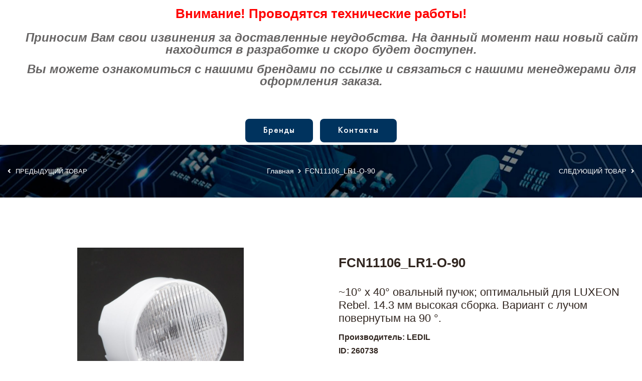

--- FILE ---
content_type: text/html; charset=UTF-8
request_url: https://alider.by/catalog/114206/260738.html
body_size: 21369
content:
<!DOCTYPE HTML>
<html class="no-js">
<head>
<!-- Yandex.Metrika counter -->
<noscript><div><img src="https://mc.yandex.ru/watch/90280732" style="position:absolute; left:-9999px;" alt="" /></div></noscript>
<!-- /Yandex.Metrika counter -->
<!-- Google tag (gtag.js) -->
	    <meta http-equiv="x-ua-compatible" content="ie=edge">
			<meta name="viewport" content="width=device-width, initial-scale=1">
      <title>Купить FCN11106_LR1-O-90 . Линзы</title>
      <meta http-equiv="Content-Type" content="text/html; charset=UTF-8" />
<meta name="robots" content="index, follow" />
<meta name="keywords" content="FCN11106_LR1-O-90" />
<meta name="description" content="  в магазине электронных компонентов в Минске. Грамотный подбор в программе. Актуальный каталог и цены прямого поставщика. Доставка." />
<link rel="canonical" href="https://alfalider.by/catalog/114206/260738.html" />
<script type="text/javascript" data-skip-moving="true">(function(w, d, n) {var cl = "bx-core";var ht = d.documentElement;var htc = ht ? ht.className : undefined;if (htc === undefined || htc.indexOf(cl) !== -1){return;}var ua = n.userAgent;if (/(iPad;)|(iPhone;)/i.test(ua)){cl += " bx-ios";}else if (/Windows/i.test(ua)){cl += ' bx-win';}else if (/Macintosh/i.test(ua)){cl += " bx-mac";}else if (/Linux/i.test(ua) && !/Android/i.test(ua)){cl += " bx-linux";}else if (/Android/i.test(ua)){cl += " bx-android";}cl += (/(ipad|iphone|android|mobile|touch)/i.test(ua) ? " bx-touch" : " bx-no-touch");cl += w.devicePixelRatio && w.devicePixelRatio >= 2? " bx-retina": " bx-no-retina";var ieVersion = -1;if (/AppleWebKit/.test(ua)){cl += " bx-chrome";}else if (/Opera/.test(ua)){cl += " bx-opera";}else if (/Firefox/.test(ua)){cl += " bx-firefox";}ht.className = htc ? htc + " " + cl : cl;})(window, document, navigator);</script>


<link href="/bitrix/templates/empty1/css/bootstrap.min.css?1761035834160392" type="text/css"  data-template-style="true"  rel="stylesheet" />
<link href="/bitrix/templates/empty1/css/animate.min.css?176103583468586" type="text/css"  data-template-style="true"  rel="stylesheet" />
<link href="/bitrix/templates/empty1/css/magnific-popup.css?17610358346951" type="text/css"  data-template-style="true"  rel="stylesheet" />
<link href="/bitrix/templates/empty1/css/fontawesome-all.min.css?176103583459290" type="text/css"  data-template-style="true"  rel="stylesheet" />
<link href="/bitrix/templates/empty1/css/jquery.mCustomScrollbar.min.css?176103583442839" type="text/css"  data-template-style="true"  rel="stylesheet" />
<link href="/bitrix/templates/empty1/css/bootstrap-datepicker.min.css?176103583417945" type="text/css"  data-template-style="true"  rel="stylesheet" />
<link href="/bitrix/templates/empty1/css/swiper-bundle.min.css?176103583413682" type="text/css"  data-template-style="true"  rel="stylesheet" />
<link href="/bitrix/templates/empty1/css/jquery-ui.min.css?176103583416239" type="text/css"  data-template-style="true"  rel="stylesheet" />
<link href="/bitrix/templates/empty1/css/nice-select.css?17610358344269" type="text/css"  data-template-style="true"  rel="stylesheet" />
<link href="/bitrix/templates/empty1/css/flaticon.css?17610358342726" type="text/css"  data-template-style="true"  rel="stylesheet" />
<link href="/bitrix/templates/empty1/css/slick.css?17610358341776" type="text/css"  data-template-style="true"  rel="stylesheet" />
<link href="/bitrix/templates/empty1/css/default.css?17610358348723" type="text/css"  data-template-style="true"  rel="stylesheet" />
<link href="/bitrix/templates/empty1/css/style.css?1761035834144143" type="text/css"  data-template-style="true"  rel="stylesheet" />
<link href="/bitrix/templates/empty1/css/responsive.css?176103583429947" type="text/css"  data-template-style="true"  rel="stylesheet" />
<link href="/bitrix/templates/empty1/css/jquery.fancybox.min.css?176103583413735" type="text/css"  data-template-style="true"  rel="stylesheet" />
<link href="/bitrix/templates/empty1/css/datatables.min.css?176103583433250" type="text/css"  data-template-style="true"  rel="stylesheet" />
<link href="/bitrix/templates/empty1/template_styles.css?176104100224196" type="text/css"  data-template-style="true"  rel="stylesheet" />







			<link rel="shortcut icon" type="image/x-icon" href="/bitrix/templates/empty1/img/favicon3.png">

			
</head>
<body>
			<!-- off-canvas-end -->
			<div id="panel">
						</div>
			<div class="text-center">
				<h2 style="font-family: 'Arial', sans-serif;
  font-weight: 600;
  font-size: 26px;
  line-height: 24px;
  color: #f00;
  font-style: normal;">Внимание! Проводятся технические работы!</h2>
				<div class="mt-4">
					<p style="text-align: inherit; font-size: 24px">
					<b><i>&nbsp; &nbsp; &nbsp; Приносим Вам свои извинения за доставленные неудобства. 
							На данный момент наш новый сайт находится в разработке и скоро будет доступен.</i></b></p>
					<p style="text-align: inherit; font-size: 24px">
					<b><i>&nbsp; &nbsp; &nbsp; Вы можете ознакомиться с нашими брендами по ссылке и связаться с нашими менеджерами для оформления заказа.
					</i></b></p>
				</div>
				<a class="btn btn-more fmc text-transform-none g-font-size-18 mt-5" style="margin: 5px" href="/brands/">Бренды</a>                    
				<a class="btn btn-more fmc text-transform-none g-font-size-18 mt-5" style="margin: 5px" href="/contacts/">Контакты</a>
			</div>

<!-- breadcrumb-area -->
<div class="breadcrumb-area breadcrumb-style-two" data-background="/bitrix/templates/empty1/img/alfalider/breadcrumb_bg2.jpg">
    <div class="container">
        <div class="row">

					 
								 <div class="col-lg-3 d-none d-lg-block order-lg-1">
										 <div class="previous-product">
												 <a href="/catalog/114206/260737.html"><i class="fas fa-angle-left"></i> Предыдущий товар</a>
										 </div>
								 </div>

								 <div class="col-lg-3 d-none d-lg-block order-lg-3">
										 <div class="next-product">
												 <a href="/catalog/114206/260739.html">Следующий товар <i class="fas fa-angle-right"></i></a>
										 </div>
								 </div>

					 
								<div class=" col-lg-6 order-lg-2">
										<div class="breadcrumb-content">
												<nav aria-label="breadcrumb">
														<ol class="breadcrumb" itemprop="http://schema.org/breadcrumb" itemscope itemtype="http://schema.org/BreadcrumbList">
			<li class="breadcrumb-item" id="bx_breadcrumb_0" itemprop="itemListElement" itemscope itemtype="http://schema.org/ListItem">
				<a href="/" title="Главная" itemprop="item">
					<span itemprop="name">Главная</span>
				</a>
				<meta itemprop="position" content="1" />
			</li>
			<li class="breadcrumb-item active">
				<span>FCN11106_LR1-O-90</span>
			</li></ol>												</nav>
										</div>
								</div>

        </div>
    </div>
</div>
<!-- breadcrumb-area-end -->

<!-- shop-details-area -->
<section class="shop-details-area pt-100 pb-95">
    <div class="container">


        
<div class="row">
		<div class="col-lg-6 align-items-center justify-content-center">

				<div class="images-class text-center mb-5">
					<div class='d-flex justify-content-center align-items-center'><a href='/upload/iblock/2b8/kaw74jdl5tntltqdgh6tkjezk91p05gj.jpg' data-fancybox="gallery"><img src="/upload/iblock/2b8/kaw74jdl5tntltqdgh6tkjezk91p05gj.jpg" alt="FCN11106_LR1-O-90"></a></div>
																				</div>
				<div class='text-center'>* Изображение дано в качестве иллюстрации.</div>
														</div>
		<div class="col-lg-6">
				<div class="shop-details-content">
					  <h2 class="title">FCN11106_LR1-O-90</h2>
						<h3 class="h3">~10° x 40° овальный пучок; оптимальный для LUXEON Rebel. 14.3 мм высокая сборка. Вариант с лучом повернутым на 90 °.</h3>
						<h4 class="g-font-size-16">Производитель: LEDIL</h4>
						<h4 class="g-font-size-16">ID: 260738</h4>

						<table class="table table-bordered table-striped products-list mt-3">
							 <thead>
									 <tr>
											<td>Название</td><td>Значение</td>
									 </tr>
							 </thead>
							 <tbody>
								   										   								   										   								   										   								   										   								   										   								   										   								   										   								   										   								   										   								   										   								   										   								   										   								   										   								   										   								   										   								   										   								   										   								   										   								   										   								   										   								   										   								   										   								   										   								   										   								   										   								   										   								   										   								   										   								   										   								   										   								   										   								   										   								   										   								   										   								   										   								   										   								   										   								   										   								   										   								   										   								   										   								   										   								   										   								   										   								   										   								   										   								   										   								   										   								   										   								   										   								   										   								   										   								   										   								   										   								   										   								   										   								   										   								   										   								   										   								   										   								   										   								   										   								   										   								   										   								   										   								   										   								   										   								   										   								   										   								   										   								   										   								   										   								   										   								   										   								   										   								   										   								   										   								   										   								   										   								   										   								   										   								   										   								   										   								   										   								   										   								   										   												<tr>
													<td>Цвет</td>
													<td>
																													белый																										    </td>
															 </tr>
																							   								   										   								   										   								   										   								   										   								   										   								   										   								   										   								   										   								   										   								   										   								   										   								   										   								   										   								   										   								   										   								   										   								   										   								   										   								   										   								   										   								   										   								   										   								   										   								   										   								   										   								   										   								   										   								   										   								   										   								   										   								   										   								   										   								   										   								   										   								   										   								   										   								   										   								   										   								   										   								   										   								   										   								   										   								   										   								   										   								   										   								   										   								   										   								   										   								   										   								   										   								   										   								   										   								   										   								   										   								   										   								   										   								   										   								   										   								   										   								   										   								   										   								   										   								   										   								   										   								   										   								   										   								   										   								   										   								   										   								   										   								   										   								   										   								   										   								   										   								   										   								   										   								   										   								   										   								   										   								   										   								   										   								   										   								   										   								   										   								   										   								   										   								   										   								   										   								   										   								   										   								   										   								   										   								   										   								   										   								   										   								   										   								   										   								   										   								   										   								   										   								   										   								   										   								   										   								   										   								   										   								   										   								   										   								   										   								   										   								   										   								   										   								   										   								   										   								   										   								   										   								   										   								   										   								   										   								   										   								   										   								   										   								   										   								   										   								   										   								   										   								   										   								   										   								   										   								   										   								   										   								   										   								   										   								   										   								   										   								   										   								   										   								   										   								   										   								   										   								   										   								   										   								   										   								   										   								   										   								   										   								   										   								   										   								   										   								   										   								   										   								   										   								   										   								   										   								   										   								   										   								   										   								   										   								   										   								   										   								   										   								   										   								   										   								   										   								   										   								   										   								   										   								   										   								   										   								   										   								   										   								   										   								   										   								   										   								   										   								   										   								   										   								   										   								   										   								   										   								   										   								   										   								   										   								   										   								   										   								   										   								   										   								   										   								   										   								   										   								   										   								   										   								   										   								   										   								   										   								   										   								   										   								   										   								   										   								   										   								   										   								   										   								   										   								   										   								   										   								   										   								   										   								   										   								   										   								   										   								   										   								   										   								   										   								   										   								   										   								   										   								   										   								   										   								   										   								   										   								   										   								   										   								   										   								   										   								   										   								   										   								   										   								   										   								   										   								   										   								   										   								   										   								   										   								   										   								   										   								   										   								   										   								   										   								   										   								   										   								   										   								   										   								   										   								   										   								   										   								   										   								   										   								   										   								   										   								   										   								   										   								   										   								   										   								   										   								   										   								   										   								   										   								   										   								   										   								   										   								   										   								   										   								   										   								   										   								   										   								   										   								   										   								   										   								   										   								   										   								   										   								   										   								   										   								   										   								   										   								   										   								   										   								   										   								   										   								   										   								   										   								   										   								   										   								   										   								   										   								   										   								   										   								   										   								   										   								   										   								   										   								   										   								   										   								   										   								   										   								   										   								   										   								   										   								   										   								   										   								   										   								   										   								   										   								   										   								   										   								   										   								   										   								   										   								   										   								   										   								   										   								   										   								   										   								   										   								   										   								   										   								   										   								   										   								   										   								   										   								   										   								   										   								   										   								   										   								   										   								   										   								   										   								   										   								   										   								   										   								   										   								   										   								   										   								   										   								   										   												<tr>
													<td>Высота</td>
													<td>
																													14.3 мм																										    </td>
															 </tr>
																							   								   										   								   										   								   										   								   										   								   										   								   										   								   										   								   										   								   										   								   										   								   										   								   										   								   										   								   										   								   										   								   										   								   										   								   										   								   										   								   										   								   										   								   										   								   										   								   										   								   										   								   										   								   										   								   										   								   										   								   										   								   										   								   										   								   										   								   										   								   										   								   										   								   										   								   										   								   										   								   										   								   										   								   										   								   										   								   										   								   										   								   										   								   										   								   										   								   										   								   										   								   										   								   										   								   										   								   										   								   										   								   										   								   										   								   										   								   										   								   										   								   										   								   										   								   										   								   										   								   										   								   										   								   										   								   										   								   										   								   										   								   										   								   										   								   										   								   										   								   										   								   										   								   										   								   										   								   										   								   										   								   										   								   										   								   										   								   										   								   										   								   										   								   										   								   										   								   										   								   										   								   										   								   										   								   										   								   										   								   										   								   										   								   										   								   										   								   										   								   										   								   										   								   										   								   										   								   										   								   										   								   										   								   										   								   										   								   										   								   										   								   										   								   										   								   										   								   										   								   										   								   										   								   										   								   										   								   										   								   										   								   										   								   										   								   										   								   										   								   										   								   										   								   										   								   										   								   										   								   										   								   										   								   										   								   										   								   										   								   										   								   										   								   										   								   										   								   										   								   										   								   										   								   										   								   										   								   										   								   										   								   										   								   										   								   										   								   										   								   										   								   										   								   										   								   										   								   										   								   										   								   										   								   										   								   										   								   										   								   										   								   										   								   										   								   										   								   										   								   										   								   										   								   										   								   										   								   										   								   										   								   										   								   										   								   										   								   										   								   										   								   										   								   										   								   										   								   										   								   										   								   										   								   										   								   										   								   										   								   										   								   										   								   										   								   										   								   										   								   										   								   										   								   										   								   										   								   										   								   										   								   										   								   										   								   										   								   										   								   										   								   										   								   										   								   										   								   										   								   										   								   										   								   										   								   										   								   										   								   										   								   										   								   										   								   										   								   										   								   										   								   										   								   										   								   										   								   										   								   										   								   										   								   										   								   										   								   										   								   										   								   										   								   										   								   										   								   										   												<tr>
													<td>Размеры</td>
													<td>
																													22 мм																										    </td>
															 </tr>
																							   								   										   								   										   								   										   								   										   								   										   								   										   								   										   								   										   								   										   								   										   								   										   								   										   								   										   								   										   								   										   								   										   								   										   								   										   								   										   								   										   								   										   								   										   								   										   								   										   								   										   								   										   								   										   								   										   								   										   								   										   								   										   								   										   								   										   								   										   								   										   								   										   								   										   								   										   								   										   								   										   								   										   								   										   								   										   								   										   								   										   								   										   								   										   								   										   								   										   								   										   								   										   								   										   								   										   								   										   								   										   								   										   								   										   								   										   								   										   								   										   								   										   								   										   								   										   								   										   								   										   								   										   								   										   								   										   								   										   								   										   								   										   								   										   								   										   								   										   								   										   								   										   								   										   								   										   								   										   								   										   								   										   								   										   								   										   								   										   								   										   								   										   								   										   								   										   								   										   								   										   								   										   								   										   								   										   								   										   								   										   								   										   								   										   								   										   								   										   								   										   								   										   								   										   								   										   								   										   								   										   								   										   								   										   								   										   								   										   								   										   								   										   								   										   								   										   								   										   								   										   								   										   								   										   								   										   								   										   								   										   								   										   								   										   								   										   								   										   								   										   								   										   								   										   								   										   								   										   								   										   								   										   								   										   								   										   								   										   								   										   								   										   								   										   								   										   								   										   								   										   								   										   								   										   								   										   								   										   								   										   								   										   								   										   								   										   								   										   								   										   								   										   								   										   								   										   								   										   								   										   								   										   								   										   								   										   								   										   								   										   								   										   								   										   								   										   								   										   								   										   								   										   								   										   								   										   								   										   								   										   								   										   								   										   								   										   								   										   								   										   								   										   								   										   								   										   								   										   								   										   								   										   								   										   								   										   								   										   								   										   								   										   								   										   								   										   								   										   								   										   								   										   								   										   								   										   								   										   								   										   								   										   								   										   								   										   								   										   								   										   								   										   								   										   								   										   								   										   								   										   								   										   								   										   								   										   								   										   								   										   								   										   								   										   								   										   								   										   								   										   								   										   								   										   								   										   								   										   								   										   								   										   								   										   								   										   								   										   								   										   								   										   								   										   								   										   								   										   								   										   								   										   								   										   								   										   								   										   								   										   								   										   								   										   								   										   								   										   								   										   								   										   								   										   								   										   								   										   								   										   								   										   								   										   								   										   								   										   								   										   								   										   								   										   								   										   												<tr>
													<td>Угол</td>
													<td>
																													10x40°																										    </td>
															 </tr>
																							   								   										   								   										   								   										   								   										   								   										   								   										   								   										   								   										   								   										   								   										   								   										   								   										   								   										   								   										   								   										   								   										   								   										   								   										   								   										   								   										   								   										   								   										   								   										   								   										   								   										   								   										   								   										   								   										   								   										   								   										   								   										   								   										   								   										   								   										   								   										   								   										   								   										   								   										   								   										   								   										   								   										   								   										   								   										   								   										   								   										   								   										   								   										   								   										   								   										   								   										   								   										   								   										   								   										   								   										   								   										   								   										   								   										   								   										   								   										   								   										   								   										   								   										   								   										   								   										   								   										   								   										   								   										   								   										   								   										   								   										   								   										   								   										   								   										   								   										   								   										   								   										   								   										   								   										   								   										   								   										   								   										   								   										   								   										   								   										   								   										   								   										   								   										   								   										   								   										   								   										   								   										   								   										   								   										   								   										   								   										   								   										   								   										   								   										   								   										   								   										   								   										   								   										   								   										   								   										   								   										   								   										   								   										   								   										   								   										   								   										   								   										   								   										   								   										   								   										   								   										   								   										   								   										   								   										   								   										   								   										   								   										   								   										   								   										   								   										   								   										   								   										   								   										   								   										   								   										   								   										   								   										   								   										   								   										   								   										   								   										   								   										   								   										   								   										   								   										   								   										   								   										   								   										   								   										   								   										   								   										   								   										   								   										   								   										   								   										   								   										   								   										   								   										   								   										   								   										   								   										   								   										   								   										   								   										   								   										   								   										   								   										   								   										   								   										   								   										   								   										   								   										   								   										   								   										   								   										   								   										   								   										   								   										   								   										   								   										   								   										   								   										   								   										   								   										   								   										   								   										   								   										   								   										   								   										   								   										   								   										   								   										   								   										   								   										   								   										   								   										   								   										   								   										   								   										   								   										   								   										   								   										   								   										   								   										   								   										   								   										   								   										   								   										   								   										   								   										   								   										   								   										   								   										   								   										   								   										   								   										   								   										   								   										   								   										   								   										   								   										   								   										   								   										   								   										   								   										   								   										   								   										   								   										   								   										   								   										   								   										   								   										   								   										   								   										   								   										   								   										   								   										   								   										   								   										   								   										   								   										   								   										   								   										   								   										   								   										   								   										   								   										   								   										   								   										   								   										   								   										   								   										   								   										   								   										   								   										   								   										   								   										   								   										   								   										   								   										   								   										   								   										   								   										   								   										   								   										   								   										   								   										   								   										   								   										   								   										   								   										   								   										   								   										   								   										   								   										   								   										   								   										   								   										   								   										   								   										   								   										   								   										   								   										   								   										   								   										   								   										   								   										   								   										   								   										   								   										   								   										   								   										   								   										   								   										   								   										   								   										   								   										   								   										   								   										   								   										   								   										   								   										   								   										   								   										   								   										   								   										   								   										   								   										   								   										   								   										   								   										   								   										   								   										   								   										   								   										   								   										   								   										   								   										   								   										   								   										   								   										   								   										   								   										   								   										   								   										   								   										   								   										   								   										   								   										   								   										   								   										   								   										   								   										   								   										   								   										   								   										   								   										   								   										   								   										   								   										   								   										   								   										   								   										   								   										   								   										   								   										   								   										   								   										   								   										   								   										   								   										   								   										   								   										   								   										   								   										   								   										   								   										   								   										   								   										   								   										   								   										   								   										   								   										   								   										   								   										   								   										   								   										   								   										   								   										   								   										   								   										   								   										   								   										   								   										   								   										   								   										   								   										   								   										   								   										   								   										   								   										   								   										   								   										   								   										   								   										   								   										   								   										   								   										   								   										   								   										   								   										   								   										   								   										   								   										   								   										   								   										   								   										   								   										   								   										   								   										   								   										   								   										   								   										   								   										   								   										   								   										   								   										   								   										   								   										   								   										   								   										   								   										   								   										   								   										   								   										   								   										   								   										   								   										   								   										   								   										   								   										   								   										   								   										   								   										   								   										   								   										   								   										   								   										   								   										   								   										   								   										   								   										   								   										   								   										   								   										   								   										   								   										   								   										   								   										   								   										   								   										   								   										   								   										   								   										   								   										   								   										   								   										   								   										   								   										   								   										   								   										   								   										   								   										   								   										   								   										   								   										   								   										   								   										   								   										   								   										   								   										   								   										   								   										   								   										   								   										   								   										   								   										   								   										   								   										   								   										   								   										   								   										   								   										   								   										   								   										   								   										   								   										   								   										   								   										   								   										   								   										   								   										   								   										   								   										   								   										   								   										   								   										   								   										   								   										   								   										   								   										   								   										   								   										   								   										   								   										   								   										   								   										   								   										   								   										   								   										   								   										   								   										   								   										   								   										   								   										   								   										   								   										   								   										   								   										   								   										   								   										   								   										   								   										   								   										   								   										   								   										   								   										   								   										   								   										   								   										   								   										   								   										   								   										   								   										   								   										   												<tr>
													<td>Количество рассеивателей</td>
													<td>
																													1																										    </td>
															 </tr>
																							   								   										   								   										   								   										   								   										   								   										   								   										   								   										   								   										   								   										   								   										   								   										   								   										   								   										   								   										   								   										   								   										   								   										   								   										   								   										   								   										   								   										   								   										   								   										   								   										   								   										   								   										   								   										   								   										   								   										   								   										   								   										   								   										   								   										   								   										   								   										   								   										   												<tr>
													<td>Минимальное количество в упаковке</td>
													<td>
																													96 шт																										    </td>
															 </tr>
																							   								   										   												<tr>
													<td>Вес минимального заказа</td>
													<td>
																													0.0 кг																										    </td>
															 </tr>
																							   								   										   												<tr>
													<td>Соответствует RoHS и REACH</td>
													<td>
																													Да																										    </td>
															 </tr>
																							   								   										   												<tr>
													<td>Количество в коробке</td>
													<td>
																													1632 шт																										    </td>
															 </tr>
																							   								   										   								   										   												<tr>
													<td>Крепление</td>
													<td>
																													glue																										    </td>
															 </tr>
																				 </tbody>
						</table>

				</div>
		</div>
</div>
<div class="row">
		<div class="col-12">
				<div class="product-desc-wrap">
						<ul class="nav nav-tabs" role="tablist">
							  								<li class="nav-item" role="presentation">
										<a class="nav-link active" id="props-tab" data-toggle="tab" href="#props" role="tab" aria-controls="props"
												aria-selected="false">Характеристики</a>
								</li>
																		<li class="nav-item" role="presentation">
												<a class="nav-link" id="pdf-tab" data-toggle="tab" href="#pdf" role="tab" aria-controls="pdf"
														aria-selected="false">Документы</a>
										</li>
														</ul>
						<div class="tab-content">
						
							  								<div class="tab-pane fade show active" id="props" role="tabpanel" aria-labelledby="props-tab">
                      <div class="column2">
																											    														    															
																	<div><b>Артикул</b>: FCN11106_LR1-O-90</div>

																																										    														    															
																	<div><b>id</b>: 260738</div>

																																										    														    															
																	<div><b>Производитель</b>: LEDIL</div>

																																										    														    																																										    														    																																										    														    																																										    														    																																										    														    																																										    														    																																										    														    																																										    														    																																										    														    																																										    														    																																										    														    																																										    														    																																										    														    																																										    														    																																										    														    																																										    														    																																										    														    																																										    														    																																										    														    																																										    														    																																										    														    																																										    														    																																										    														    																																										    														    																																										    														    																																										    														    																																										    														    																																										    														    																																										    														    																																										    														    																																										    														    																																										    														    																																										    														    																																										    														    																																										    														    																																										    														    																																										    														    																																										    														    																																										    														    																																										    														    																																										    														    																																										    														    																																										    														    																																										    														    																																										    														    																																										    														    																																										    														    																																										    														    																																										    														    																																										    														    																																										    														    																																										    														    																																										    														    																																										    														    																																										    														    																																										    														    																																										    														    																																										    														    																																										    														    																																										    														    																																										    														    																																										    														    																																										    														    																																										    														    																																										    														    																																										    														    																																										    														    																																										    														    																																										    														    																																										    														    																																										    														    																																										    														    																																										    														    																																										    														    																																										    														    																																										    														    																																										    														    																																										    														    																																										    														    																																										    														    																																										    														    																																										    														    																																										    														    															
																	<div><b>Цвет</b>: белый</div>

																																										    														    																																										    														    																																										    														    																																										    														    																																										    														    																																										    														    																																										    														    																																										    														    																																										    														    																																										    														    																																										    														    																																										    														    																																										    														    																																										    														    																																										    														    																																										    														    																																										    														    																																										    														    																																										    														    																																										    														    																																										    														    																																										    														    																																										    														    																																										    														    																																										    														    																																										    														    																																										    														    																																										    														    																																										    														    																																										    														    																																										    														    																																										    														    																																										    														    																																										    														    																																										    														    																																										    														    																																										    														    																																										    														    																																										    														    																																										    														    																																										    														    																																										    														    																																										    														    																																										    														    																																										    														    																																										    														    																																										    														    																																										    														    																																										    														    																																										    														    																																										    														    																																										    														    																																										    														    																																										    														    																																										    														    																																										    														    																																										    														    																																										    														    																																										    														    																																										    														    																																										    														    																																										    														    																																										    														    																																										    														    																																										    														    														    																																										    														    																																										    														    																																										    														    																																										    														    																																										    														    																																										    														    																																										    														    																																										    														    																																										    														    																																										    														    																																										    														    																																										    														    																																										    														    																																										    														    																																										    														    																																										    														    																																										    														    																																										    														    																																										    														    																																										    														    																																										    														    																																										    														    																																										    														    																																										    														    																																										    														    																																										    														    																																										    														    																																										    														    																																										    														    																																										    														    																																										    														    																																										    														    																																										    														    																																										    														    																																										    														    																																										    														    																																										    														    																																										    														    																																										    														    																																										    														    																																										    														    																																										    														    																																										    														    																																										    														    																																										    														    																																										    														    																																										    														    																																										    														    																																										    														    																																										    														    																																										    														    																																										    														    																																										    														    																																										    														    																																										    														    																																										    														    																																										    														    																																										    														    																																										    														    																																										    														    																																										    														    																																										    														    																																										    														    																																										    														    																																										    														    																																										    														    																																										    														    																																										    														    																																										    														    																																										    														    																																										    														    																																										    														    																																										    														    																																										    														    																																										    														    																																										    														    																																										    														    																																										    														    																																										    														    																																										    														    																																										    														    																																										    														    																																										    														    																																										    														    																																										    														    																																										    														    																																										    														    																																										    														    																																										    														    																																										    														    																																										    														    																																										    														    																																										    														    																																										    														    																																										    														    																																										    														    																																										    														    																																										    														    																																										    														    																																										    														    																																										    														    																																										    														    																																										    														    																																										    														    																																										    														    																																										    														    																																										    														    																																										    														    																																										    														    																																										    														    																																										    														    																																										    														    																																										    														    																																										    														    																																										    														    																																										    														    																																										    														    																																										    														    																																										    														    																																										    														    																																										    														    																																										    														    																																										    														    																																										    														    																																										    														    																																										    														    																																										    														    																																										    														    																																										    														    																																										    														    																																										    														    																																										    														    																																										    														    																																										    														    																																										    														    																																										    														    																																										    														    																																										    														    																																										    														    																																										    														    																																										    														    																																										    														    																																										    														    																																										    														    																																										    														    																																										    														    																																										    														    																																										    														    																																										    														    																																										    														    																																										    														    																																										    														    																																										    														    																																										    														    																																										    														    																																										    														    																																										    														    																																										    														    																																										    														    																																										    														    																																										    														    																																										    														    																																										    														    																																										    														    																																										    														    																																										    														    																																										    														    																																										    														    																																										    														    																																										    														    																																										    														    																																										    														    																																										    														    																																										    														    																																										    														    																																										    														    																																										    														    																																										    														    																																										    														    																																										    														    																																										    														    																																										    														    																																										    														    																																										    														    																																										    														    																																										    														    																																										    														    																																										    														    																																										    														    																																										    														    																																										    														    																																										    														    																																										    														    																																										    														    																																										    														    																																										    														    																																										    														    																																										    														    																																										    														    																																										    														    																																										    														    																																										    														    																																										    														    																																										    														    																																										    														    																																										    														    																																										    														    																																										    														    																																										    														    																																										    														    																																										    														    																																										    														    																																										    														    																																										    														    																																										    														    																																										    														    																																										    														    																																										    														    																																										    														    																																										    														    																																										    														    																																										    														    																																										    														    																																										    														    																																										    														    																																										    														    																																										    														    																																										    														    																																										    														    																																										    														    																																										    														    																																										    														    																																										    														    																																										    														    																																										    														    																																										    														    																																										    														    																																										    														    																																										    														    																																										    														    																																										    														    																																										    														    																																										    														    																																										    														    																																										    														    																																										    														    																																										    														    																																										    														    																																										    														    																																										    														    																																										    														    																																										    														    																																										    														    																																										    														    																																										    														    																																										    														    																																										    														    																																										    														    																																										    														    																																										    														    																																										    														    																																										    														    																																										    														    																																										    														    																																										    														    																																										    														    																																										    														    																																										    														    															
																	<div><b>Высота</b>: 14.3 мм</div>

																																										    														    																																										    														    																																										    														    																																										    														    																																										    														    																																										    														    																																										    														    																																										    														    																																										    														    																																										    														    																																										    														    																																										    														    																																										    														    																																										    														    																																										    														    																																										    														    																																										    														    																																										    														    																																										    														    																																										    														    																																										    														    																																										    														    																																										    														    																																										    														    																																										    														    																																										    														    																																										    														    																																										    														    																																										    														    																																										    														    																																										    														    																																										    														    																																										    														    																																										    														    																																										    														    																																										    														    																																										    														    																																										    														    																																										    														    																																										    														    																																										    														    																																										    														    																																										    														    																																										    														    																																										    														    																																										    														    																																										    														    																																										    														    																																										    														    																																										    														    																																										    														    																																										    														    																																										    														    																																										    														    																																										    														    																																										    														    																																										    														    																																										    														    																																										    														    																																										    														    																																										    														    																																										    														    																																										    														    																																										    														    																																										    														    																																										    														    																																										    														    																																										    														    																																										    														    																																										    														    																																										    														    																																										    														    																																										    														    																																										    														    																																										    														    																																										    														    																																										    														    																																										    														    																																										    														    																																										    														    																																										    														    																																										    														    																																										    														    																																										    														    																																										    														    																																										    														    																																										    														    																																										    														    																																										    														    																																										    														    																																										    														    																																										    														    																																										    														    																																										    														    																																										    														    																																										    														    																																										    														    																																										    														    																																										    														    																																										    														    																																										    														    																																										    														    																																										    														    																																										    														    																																										    														    																																										    														    																																										    														    																																										    														    																																										    														    																																										    														    																																										    														    																																										    														    																																										    														    																																										    														    																																										    														    																																										    														    																																										    														    																																										    														    																																										    														    																																										    														    																																										    														    																																										    														    																																										    														    																																										    														    																																										    														    																																										    														    																																										    														    																																										    														    																																										    														    																																										    														    																																										    														    																																										    														    																																										    														    																																										    														    																																										    														    																																										    														    																																										    														    																																										    														    																																										    														    																																										    														    																																										    														    																																										    														    																																										    														    																																										    														    																																										    														    																																										    														    																																										    														    																																										    														    																																										    														    																																										    														    																																										    														    																																										    														    																																										    														    																																										    														    																																										    														    																																										    														    																																										    														    																																										    														    																																										    														    																																										    														    																																										    														    																																										    														    																																										    														    																																										    														    																																										    														    																																										    														    																																										    														    																																										    														    																																										    														    																																										    														    																																										    														    																																										    														    																																										    														    																																										    														    																																										    														    																																										    														    																																										    														    																																										    														    																																										    														    																																										    														    																																										    														    																																										    														    																																										    														    																																										    														    																																										    														    																																										    														    																																										    														    																																										    														    																																										    														    																																										    														    																																										    														    																																										    														    																																										    														    																																										    														    																																										    														    																																										    														    																																										    														    																																										    														    																																										    														    																																										    														    																																										    														    																																										    														    																																										    														    																																										    														    																																										    														    																																										    														    																																										    														    																																										    														    																																										    														    																																										    														    																																										    														    																																										    														    																																										    														    																																										    														    																																										    														    																																										    														    																																										    														    																																										    														    																																										    														    																																										    														    																																										    														    																																										    														    																																										    														    																																										    														    																																										    														    																																										    														    																																										    														    																																										    														    																																										    														    															
																	<div><b>Размеры</b>: 22 мм</div>

																																										    														    																																										    														    																																										    														    																																										    														    																																										    														    																																										    														    																																										    														    																																										    														    																																										    														    																																										    														    																																										    														    																																										    														    																																										    														    																																										    														    																																										    														    																																										    														    																																										    														    																																										    														    																																										    														    																																										    														    																																										    														    																																										    														    																																										    														    																																										    														    																																										    														    																																										    														    																																										    														    																																										    														    																																										    														    																																										    														    																																										    														    																																										    														    																																										    														    																																										    														    																																										    														    																																										    														    																																										    														    																																										    														    																																										    														    																																										    														    																																										    														    																																										    														    																																										    														    																																										    														    																																										    														    																																										    														    																																										    														    																																										    														    																																										    														    																																										    														    																																										    														    																																										    														    																																										    														    																																										    														    																																										    														    																																										    														    																																										    														    																																										    														    																																										    														    																																										    														    																																										    														    																																										    														    																																										    														    																																										    														    																																										    														    																																										    														    																																										    														    																																										    														    																																										    														    																																										    														    																																										    														    																																										    														    																																										    														    																																										    														    																																										    														    																																										    														    																																										    														    																																										    														    																																										    														    																																										    														    																																										    														    																																										    														    																																										    														    																																										    														    																																										    														    																																										    														    																																										    														    																																										    														    																																										    														    																																										    														    																																										    														    																																										    														    																																										    														    																																										    														    																																										    														    																																										    														    																																										    														    																																										    														    																																										    														    																																										    														    																																										    														    																																										    														    																																										    														    																																										    														    																																										    														    																																										    														    																																										    														    																																										    														    																																										    														    																																										    														    																																										    														    																																										    														    																																										    														    																																										    														    																																										    														    																																										    														    																																										    														    																																										    														    																																										    														    																																										    														    																																										    														    																																										    														    																																										    														    																																										    														    																																										    														    																																										    														    																																										    														    																																										    														    																																										    														    																																										    														    																																										    														    																																										    														    																																										    														    																																										    														    																																										    														    																																										    														    																																										    														    																																										    														    																																										    														    																																										    														    																																										    														    																																										    														    																																										    														    																																										    														    																																										    														    																																										    														    																																										    														    																																										    														    																																										    														    																																										    														    																																										    														    																																										    														    																																										    														    																																										    														    																																										    														    																																										    														    																																										    														    																																										    														    																																										    														    																																										    														    																																										    														    																																										    														    																																										    														    																																										    														    																																										    														    																																										    														    																																										    														    																																										    														    																																										    														    																																										    														    																																										    														    																																										    														    																																										    														    																																										    														    																																										    														    																																										    														    																																										    														    																																										    														    																																										    														    																																										    														    																																										    														    																																										    														    																																										    														    																																										    														    																																										    														    																																										    														    																																										    														    																																										    														    																																										    														    																																										    														    																																										    														    																																										    														    																																										    														    																																										    														    																																										    														    																																										    														    																																										    														    																																										    														    																																										    														    																																										    														    																																										    														    																																										    														    																																										    														    																																										    														    																																										    														    																																										    														    																																										    														    																																										    														    																																										    														    																																										    														    																																										    														    																																										    														    																																										    														    																																										    														    																																										    														    																																										    														    																																										    														    																																										    														    																																										    														    																																										    														    																																										    														    																																										    														    																																										    														    																																										    														    																																										    														    																																										    														    																																										    														    																																										    														    																																										    														    																																										    														    																																										    														    																																										    														    																																										    														    																																										    														    																																										    														    																																										    														    																																										    														    																																										    														    																																										    														    																																										    														    																																										    														    																																										    														    																																										    														    																																										    														    																																										    														    																																										    														    																																										    														    																																										    														    																																										    														    																																										    														    																																										    														    																																										    														    																																										    														    															
																	<div><b>Угол</b>: 10x40°</div>

																																										    														    																																										    														    																																										    														    																																										    														    																																										    														    																																										    														    																																										    														    																																										    														    																																										    														    																																										    														    																																										    														    																																										    														    																																										    														    																																										    														    																																										    														    																																										    														    																																										    														    																																										    														    																																										    														    																																										    														    																																										    														    																																										    														    																																										    														    																																										    														    																																										    														    																																										    														    																																										    														    																																										    														    																																										    														    																																										    														    																																										    														    																																										    														    																																										    														    																																										    														    																																										    														    																																										    														    																																										    														    																																										    														    																																										    														    																																										    														    																																										    														    																																										    														    																																										    														    																																										    														    																																										    														    																																										    														    																																										    														    																																										    														    																																										    														    																																										    														    																																										    														    																																										    														    																																										    														    																																										    														    																																										    														    																																										    														    																																										    														    																																										    														    																																										    														    																																										    														    																																										    														    																																										    														    																																										    														    																																										    														    																																										    														    																																										    														    																																										    														    																																										    														    																																										    														    																																										    														    																																										    														    																																										    														    																																										    														    																																										    														    																																										    														    																																										    														    																																										    														    																																										    														    																																										    														    																																										    														    																																										    														    																																										    														    																																										    														    																																										    														    																																										    														    																																										    														    																																										    														    																																										    														    																																										    														    																																										    														    																																										    														    																																										    														    																																										    														    																																										    														    																																										    														    																																										    														    																																										    														    																																										    														    																																										    														    																																										    														    																																										    														    																																										    														    																																										    														    																																										    														    																																										    														    																																										    														    																																										    														    																																										    														    																																										    														    																																										    														    																																										    														    																																										    														    																																										    														    																																										    														    																																										    														    																																										    														    																																										    														    																																										    														    																																										    														    																																										    														    																																										    														    																																										    														    																																										    														    																																										    														    																																										    														    																																										    														    																																										    														    																																										    														    																																										    														    																																										    														    																																										    														    																																										    														    																																										    														    																																										    														    																																										    														    																																										    														    																																										    														    																																										    														    																																										    														    																																										    														    																																										    														    																																										    														    																																										    														    																																										    														    																																										    														    																																										    														    																																										    														    																																										    														    																																										    														    																																										    														    																																										    														    																																										    														    																																										    														    																																										    														    																																										    														    																																										    														    																																										    														    																																										    														    																																										    														    																																										    														    																																										    														    																																										    														    																																										    														    																																										    														    																																										    														    																																										    														    																																										    														    																																										    														    																																										    														    																																										    														    																																										    														    																																										    														    																																										    														    																																										    														    																																										    														    																																										    														    																																										    														    																																										    														    																																										    														    																																										    														    																																										    														    																																										    														    																																										    														    																																										    														    																																										    														    																																										    														    																																										    														    																																										    														    																																										    														    																																										    														    																																										    														    																																										    														    																																										    														    																																										    														    																																										    														    																																										    														    																																										    														    																																										    														    																																										    														    																																										    														    																																										    														    																																										    														    																																										    														    																																										    														    																																										    														    																																										    														    																																										    														    																																										    														    																																										    														    																																										    														    																																										    														    																																										    														    																																										    														    																																										    														    																																										    														    																																										    														    																																										    														    																																										    														    																																										    														    																																										    														    																																										    														    																																										    														    																																										    														    																																										    														    																																										    														    																																										    														    																																										    														    																																										    														    																																										    														    																																										    														    																																										    														    																																										    														    																																										    														    																																										    														    																																										    														    																																										    														    																																										    														    																																										    														    																																										    														    																																										    														    																																										    														    																																										    														    																																										    														    																																										    														    																																										    														    																																										    														    																																										    														    																																										    														    																																										    														    																																										    														    																																										    														    																																										    														    																																										    														    																																										    														    																																										    														    																																										    														    																																										    														    																																										    														    																																										    														    																																										    														    																																										    														    																																										    														    																																										    														    																																										    														    																																										    														    																																										    														    																																										    														    																																										    														    																																										    														    																																										    														    																																										    														    																																										    														    																																										    														    																																										    														    																																										    														    																																										    														    																																										    														    																																										    														    																																										    														    																																										    														    																																										    														    																																										    														    																																										    														    																																										    														    																																										    														    																																										    														    																																										    														    																																										    														    																																										    														    																																										    														    																																										    														    																																										    														    																																										    														    																																										    														    																																										    														    																																										    														    																																										    														    																																										    														    																																										    														    																																										    														    																																										    														    																																										    														    																																										    														    																																										    														    																																										    														    																																										    														    																																										    														    																																										    														    																																										    														    																																										    														    																																										    														    																																										    														    																																										    														    																																										    														    																																										    														    																																										    														    																																										    														    																																										    														    																																										    														    																																										    														    																																										    														    																																										    														    																																										    														    																																										    														    																																										    														    																																										    														    																																										    														    																																										    														    																																										    														    																																										    														    																																										    														    																																										    														    																																										    														    																																										    														    																																										    														    																																										    														    																																										    														    																																										    														    																																										    														    																																										    														    																																										    														    																																										    														    																																										    														    																																										    														    																																										    														    																																										    														    																																										    														    																																										    														    																																										    														    																																										    														    																																										    														    																																										    														    																																										    														    																																										    														    																																										    														    																																										    														    																																										    														    																																										    														    																																										    														    																																										    														    																																										    														    																																										    														    																																										    														    																																										    														    																																										    														    																																										    														    																																										    														    																																										    														    																																										    														    																																										    														    																																										    														    																																										    														    																																										    														    																																										    														    																																										    														    																																										    														    																																										    														    																																										    														    																																										    														    																																										    														    																																										    														    																																										    														    																																										    														    																																										    														    																																										    														    																																										    														    																																										    														    																																										    														    																																										    														    																																										    														    																																										    														    																																										    														    																																										    														    																																										    														    																																										    														    																																										    														    																																										    														    																																										    														    																																										    														    																																										    														    																																										    														    																																										    														    																																										    														    																																										    														    																																										    														    																																										    														    																																										    														    																																										    														    																																										    														    																																										    														    																																										    														    																																										    														    																																										    														    																																										    														    																																										    														    																																										    														    																																										    														    																																										    														    																																										    														    																																										    														    																																										    														    																																										    														    																																										    														    																																										    														    																																										    														    																																										    														    																																										    														    																																										    														    																																										    														    																																										    														    																																										    														    																																										    														    																																										    														    																																										    														    																																										    														    																																										    														    																																										    														    																																										    														    																																										    														    																																										    														    																																										    														    																																										    														    																																										    														    																																										    														    																																										    														    																																										    														    																																										    														    																																										    														    																																										    														    																																										    														    																																										    														    																																										    														    																																										    														    																																										    														    																																										    														    																																										    														    																																										    														    																																										    														    																																										    														    																																										    														    																																										    														    																																										    														    																																										    														    																																										    														    																																										    														    																																										    														    																																										    														    																																										    														    																																										    														    																																										    														    																																										    														    																																										    														    																																										    														    																																										    														    																																										    														    																																										    														    																																										    														    																																										    														    																																										    														    																																										    														    																																										    														    																																										    														    																																										    														    																																										    														    																																										    														    																																										    														    																																										    														    																																										    														    																																										    														    																																										    														    																																										    														    																																										    														    																																										    														    																																										    														    																																										    														    																																										    														    																																										    														    																																										    														    																																										    														    																																										    														    																																										    														    																																										    														    																																										    														    																																										    														    																																										    														    																																										    														    																																										    														    																																										    														    																																										    														    																																										    														    																																										    														    																																										    														    																																										    														    																																										    														    																																										    														    																																										    														    																																										    														    																																										    														    																																										    														    															
																	<div><b>Количество рассеивателей</b>: 1</div>

																																										    														    																																										    														    																																										    														    																																										    														    																																										    														    																																										    														    																																										    														    																																										    														    																																										    														    																																										    														    																																										    														    																																										    														    																																										    														    																																										    														    																																										    														    																																										    														    																																										    														    																																										    														    																																										    														    																																										    														    																																										    														    																																										    														    																																										    														    																																										    														    																																										    														    																																										    														    																																										    														    																																										    														    																																										    														    																																										    														    																																										    														    																																										    														    																																										    														    																																										    														    																																										    														    																																										    														    															
																	<div><b>Минимальное количество в упаковке</b>: 96 шт</div>

																																										    														    															
																	<div><b>Вес минимального заказа</b>: 0.0 кг</div>

																																										    														    															
																	<div><b>Соответствует RoHS и REACH</b>: Да</div>

																																										    														    															
																	<div><b>Количество в коробке</b>: 1632 шт</div>

																																										    														    																																										    														    															
																	<div><b>Крепление</b>: glue</div>

																																										    														    																																										    														    															
																	<div><b>Материал держателя</b>: PC</div>

																																										    														    															
																	<div><b>Внимание!</b>: Воздействие веществ, вызывающих рак и нарушение репродуктивной функции</div>

																																										    														    															
																	<div><b>Материал линзы</b>: PMMA</div>

																																										    														    																																										    														    																																										    														    																																										    														    																																										    														    																																										    														    																																										    														    																																										    														    																																										    														    																																										    														    																																										    														    																																										    														    																																										    														    																																										    														    																																										    														    																																										    														    																																										    														    																																										    														    																																										    														    																																										    														    																																										    														    																																										    														    																																										    														    																																										    														    																																										    														    																																										    														    																																										    														    																																										    														    																																										    														    																																										    														    																																										    														    																																										    														    																																										    														    																																										    														    																																										    														    																																										    														    																																										    														    																																										    														    																																										    														    																																										    														    																																										    														    																																										    														    																																										    														    																																										    														    																																										    														    																																										    														    																																										    														    																																										    														    																																										    														    																																										    														    																																										    														    																																										    														    																																										    														    																																										    														    																																										    														    																																										    														    																																										    														    																																										    														    																																										    														    																																										    														    																																										    														    																																										    														    																																										    														    																																										    														    																																										    														    																																										    														    																																										    														    																																										    														    																																										    														    																																										    														    																																										    														    																																										    														    																																										    														    																																										    														    																																										    														    																																										    														    																																										    														    																																										    														    																																										    														    																																										    														    																																										    														    																																										    														    																																										    														    																																										    														    																																										    														    																																										    														    																																										    														    																																										    														    																																										    														    																																										    														    																																										    														    																																										    														    																																										    														    																																										    														    																																										    														    																																										    														    																																										    														    																																										    														    																																										    														    																																										    														    																																										    														    																																										    														    																																										    														    																																										    														    																																										    														    																																										    														    																																										    														    																																										    														    																																										    														    																																										    														    																																										    														    																																										    														    																																										    														    																																										    														    																																										    														    																																										    														    																																										    														    																																										    														    																																										    														    																																										    														    																																										    														    																																										    														    																																										    														    																																										    														    																																										    														    																																										    														    																																										    														    																																										    														    																																										    														    																																										    														    																																										    														    																																										    														    																																										    														    																																										    														    																																										    														    																																										    														    																																										    														    																																										    														    																																										    														    																																										    														    																																										    														    																																										    														    																																										    														    																																										    														    																																										    														    																																										    														    																																										    														    																																										    														    																																										    														    																																										    														    																																										    														    																																										    														    																																										    														    																																										    														    																																										    														    																																										    														    																																										    														    																																										    														    																																										    														    																																										    														    																																										    														    																																										    														    																																										    														    																																										    														    																																										    														    																																										    														    																																										    														    																																										    														    																																										    														    																																										    														    																																										    														    																																										    														    																																										    														    																																										    														    																																										    														    																																										    														    																																										    														    																																										    														    																																										    														    																																										    														    																																										    														    																																										    														    																																										    														    																																										    														    																																										    														    																																										    														    																																										    														    																																										    														    																																										    														    																																										    														    																																										    														    																																										    														    																																										    														    																																										    														    																																										    														    																																										    														    																																										    														    																																										    														    																																										    														    																																										    														    																																										    														    																																										    														    																																										    														    																																										    														    																																										    														    																																										    														    																																										    														    																																										    														    																																										    														    																																										    														    																																										    														    																																										    														    																																										    														    																																										    														    																																										    														    																																										    														    																																										    														    																																										    														    																																										    														    																																										    														    																																										    														    																																										    														    																																										    														    																																										    														    																																										    														    																																										    														    																																										    														    																																										    														    																																										    														    																																										    														    																																										    														    																																										    														    																																										    														    																																										    														    																																										    														    																																										    														    																																										    														    																																										    														    																																										    														    																																										    														    																																										    														    																																										    														    																																										    														    																																										    														    																																										    														    																																										    														    																																										    														    																																										    														    																																										    														    																																										    														    																																										    														    																																										    														    																																										    														    																																										    														    																																										    														    																																										    														    																																										    														    																																										    														    																																										    														    																																										    														    																																										    														    																																										    														    																																										    														    																																										    														    																																										    														    																																										    														    																																										    														    																																										    														    																																										    														    																																										    														    																																										    														    																																										    														    																																										    														    																																										    														    																																										    														    																																										    														    																																										    														    																																										    														    																																										    														    																																										    														    																																										    														    																																										    														    																																										    														    																																										    														    																																										    														    																																										    														    																																										    														    																																										    														    																																										    														    																																										    														    																																										    														    																																										    														    																																										    														    																																										    														    																																										    														    																																										    														    																																										    														    																																										    														    																																										    														    																																										    														    																																										    														    																																										    														    																																										    														    																																										    														    																																										    														    																																										    														    																																										    														    																																										    														    																																										    														    																																										    														    																																										    														    																																										    														    																																										    														    																																										    														    																																										    														    																																										    														    																																										    														    																																										    														    																																										    														    																																										    														    																																										    														    																																										    														    																																										    														    																																										    														    																																										    														    																																										    														    																																										    														    																																										    														    																																										    														    																																										    														    																																										    														    																																										    														    																																										    														    																																										    														    																																										    														    																																										    														    																																										    														    																																										    														    																																										    														    																																										    														    																																										    														    																																										    														    																																										    														    																																										    														    																																										    														    																																										    														    																																										    														    																																										    														    																																										    														    																																										    														    																																										    														    																																										    														    																																										    														    																																										    														    																																										    														    																																										    														    																																										    														    																																										    														    																																										    														    																																										    														    																																										    														    																																										    														    																																										    														    																																										    														    																																										    														    																																										    														    																																										    														    																																										    														    																																										    														    																																										    														    																																										    														    																																										    														    																																										    														    																																										    														    																																										    														    																																										    														    																																										    														    																																										    														    																																										    														    																																										    														    																																										    														    																																										    														    																																										    														    																																										    														    																																										    														    																																										    														    																																										    														    																																										    														    																																										    														    																																										    														    																																										    														    																																										    														    																																										    														    																																										    														    																																										    														    																																										    														    																																										    														    																																										    														    																																										    														    																																										    														    																																										    														    																																										    														    																																										    														    																																										    														    																																										    														    																																										    														    																																										    														    																																										    														    																																										    														    																																										    														    																																										    														    																																										    														    																																										    														    																																										    														    																																										    														    																																										    														    																																										    														    																																										    														    																																										    														    																																										    														    																																										    														    																																										    														    																																										    														    																																										    														    																																										    														    																																										    														    																																										    														    																																										    														    																																										    														    																																										    														    																																										    														    																																										    														    																																										    														    																																										    														    																																										    														    																																										    														    																																										    														    																																										    														    																																										    														    																																										    														    																																										    														    																																										    														    																																										    														    																																										    														    																																										    														    																																										    														    																																										    														    																																										    														    																																										    														    																																										    														    																																										    														    																																										    														    																																										    														    																																										    														    																																										    														    																																										    														    																																										    														    																																										    														    																																										    														    																																										    														    																																										    														    																																										    														    																																										    														    																																										    														    																																										    														    																																										    														    																																										    														    																																										    														    																																										    														    																																										    														    																																										    														    																																										    														    																																										    														    																																										    														    																																										    														    																																										    														    																																										    														    																																										    														    																																										    														    																																										    														    																																										    														    																																										    														    																																										    														    																																										    														    																																										    														    																																										    														    																																										    														    																																										    														    																																										    														    																																										    														    																																										    														    																																										    														    																																										    														    																																										    														    																																										    														    																																										    														    																																										    														    																																										    														    																																										    														    																																										    														    																																										    														    																																										    														    																																										    														    																																										    														    																																										    														    																																										    														    																																										    														    																																										    														    																																										    														    																																										    														    																																										    														    																																										    														    																																										    														    																																										    														    																																										    														    																																										    														    																																										    														    																																										    														    																																										    														    																																										    														    																																										    														    																																										    														    																																										    														    																																										    														    																																										    														    																																										    														    																																										    														    																																										    														    																																										    														    																																										    														    																																										    														    																																										    														    																																										    														    																																										    														    																																										    														    																																										    														    																																										    														    																																										    														    																																										    														    																																										    														    																																										    														    																																										    														    																																										    														    																																										    														    																																										    														    																																										    														    																																										    														    																																										    														    																																										    														    																																										    														    																																										    														    																																										    														    																																										    														    																																										    														    																																										    														    																																										    														    																																										    														    																																										    														    																																										    														    																																										    														    																																										    														    																																										    														    																																										    														    																																										    														    																																										    														    																																										    														    																																										    														    																																										    														    																																										    														    																																										    														    																																										    														    																																										    														    																																										    														    																																										    														    																																										    														    																																										    														    																																										    														    																																										    														    																																										    														    																																										    														    																																										    														    																																										    														    																																										    														    																																										    														    																																										    														    																																										    														    																																										    														    																																										    														    																																										    														    																																										    														    																																										    														    																																										    														    																																										    														    																																										    														    																																										    														    																																										    														    																																										    														    																																										    														    																																										    														    																																										    														    																																										    														    																																										    														    																																										    														    																																										    														    																																										    														    																																										    														    																																										    														    																																										    														    																																										    														    																																										    														    																																										    														    																																										    														    																																										    														    																																										    														    																																										    														    																																										    														    																																										    														    																																										    														    																																										    														    																																										    														    																																										    														    																																										    														    																																										    														    																																										    														    																																										    														    																																										    														    																																										    														    																																										    														    																																										    														    																																										    														    																																										    														    																																										    														    																																										    														    																																										    														    																																										    														    																																										    														    																																										    														    																																										    														    																																										    														    																																										    														    																																										    														    																																										    														    																																										    														    																																										    														    																																										    														    																																										    														    																																										    														    																																										    														    																																										    														    																																										    														    																																										    														    																																										    														    																																										    														    																																										    														    																																										    														    																																										    														    																																										    														    																																										    														    																																										    														    																																										    														    																																										    														    																																										    														    																																										    														    																																										    														    																																										    														    																																										    														    																																										    														    																																										    														    																																										    														    																																										    														    																																										    														    																																										    														    																																										    														    																																										    														    																																										    														    																																										    														    																																										    														    																																										    														    																																										    														    																																										    														    																																										    														    																																										    														    																																										    														    																																										    														    																																										    														    																																										    														    																																										    														    																																										    														    																																										    														    																																										    														    																																										    														    																																										    														    																																										    														    																																										    														    																																										    														    																																										    														    																																										    														    																																										    														    																																										    														    																																										    														    																																										    														    																																										    														    																																										    														    																																										    														    																																										    														    																																										    														    																																										    														    																																										    														    																																										    														    																																										    														    																																										    														    																																										    														    																																										    														    																																										    														    																																										    														    																																										    														    																																										    														    																																										    														    																																										    														    																																										    														    																																										    														    																																										    														    																																										    														    																																										    														    																																										    														    																																										    														    																																										    														    																																										    														    																																										    														    																																										    														    																																										    														    																																										    														    																																										    														    																																										    														    																																										    														    																																										    														    																																										    														    																																										    														    																																										    														    																																										    														    																																										    														    																																										    														    																																										    														    																																										    														    																																										    														    																																										    														    																																										    														    																																										    														    																																										    														    																																										    														    																																										    														    																																										    														    																																										    														    																																										    														    																																										    														    																																										    														    																																										    														    																																										    														    																																										    														    																																										    														    																																										    														    																																										    														    																																										    														    																																										    														    																																										    														    																																										    														    																																										    														    																																										    														    																																										    														    																																										    														    																																										    														    																																										    														    																																										    														    																																										    														    																																										    														    																																										    														    																																										    														    																																										    														    																																										    														    																																										    														    																																										    														    																																										    														    																																										    														    																																										    														    																																										    														    																																										    														    																																										    														    																																										    														    																																										    														    																																										    														    																																										    														    																																										    														    																																										    														    																																										    														    																																										    														    																																										    														    																																										    														    																																										    														    																																										    														    																																										    														    																																										    														    																																										    														    																																										    														    																																										    														    																																										    														    																																										    														    																																										    														    																																										    														    																																										    														    																																										    														    																																										    														    																																										    														    																																										    														    																																										    														    																																										    														    																																										    														    																																										    														    																																										    														    																																										    														    																																										    														    																																										    														    																																										    														    																																										    														    																																										    														    																																										    														    																																										    														    																																										    														    																																										    														    																																										    														    																																										    														    																																										    														    																																										    														    																																										    														    																																										    														    																																										    														    																																										    														    																																										    														    																																										    														    																																										    														    																																										    														    																																										    														    																																										    														    																																										    														    																																										    														    																																										    														    																																										    														    																																										    														    																																										    														    																																										    														    																																										    														    																																										    														    																																										    														    																																										    														    																																										    														    																																										    														    																																										    														    																																										    														    																																										    														    																																										    														    																																										    														    																																										    														    																																										    														    																																										    														    																																										    														    																																										    														    																																										    														    																																										    														    																																										    														    																																										    														    																																										    														    																																										    														    																																										    														    																																										    														    																																										    														    																																										    														    																																										    														    																																										    														    																																										    														    																																										    														    																																										    														    																																										    														    																																										    														    																																										    														    																																										    														    																																										    														    																																										    														    																																										    														    																																										    														    																																										    														    																																										    														    																																										    														    																																										    														    																																										    														    																																										    														    																																										    														    																																										    														    																																										    														    																																										    														    																																										    														    																																										    														    																																										    														    																																										    														    																																										    														    																																										    														    																																										    														    																																										    														    																																										    														    																																										    														    																																										    														    																																										    														    																																										    														    																																										    														    																																										    														    																																										    														    																																										    														    																																										    														    																																										    														    																																										    														    																																										    														    																																										    														    																																										    														    																																										    														    																																										    														    																																										    														    																																										    														    																																										    														    																																										    														    																																										    														    																																										    														    																																										    														    																																										    														    																																										    														    																																										    														    																																										    														    																																										    														    																																										    														    																																										    														    																																										    														    																																										    														    																																										    														    																																										    														    																																										    														    																																										    														    																																										    														    																																										    														    																																										    														    																																										    														    																																										    														    																																										    														    																																										    														    																																										    														    																																										    														    																																										    														    																																										    														    																																										    														    																																										    														    																																										    														    																																										    														    																																										    														    																																										    														    																																										    														    																																										    														    																																										    														    																																										    														    																																										    														    																																										    														    																																										    														    																																										    														    																																										    														    																																										    														    																																										    														    																																										    														    																																										    														    																																										    														    																																										    														    																																										    														    																																										    														    																																										    														    																																										    														    																																										    														    																																										    														    																																										    														    																																										    														    																																										    														    																																										    														    																																										    														    																																										    														    																																										    														    																																										    														    																																										    														    																																										    														    																																										    														    																																										    														    																																										    														    																																										    														    																																										    														    																																										    														    																																										    														    																																										    														    																																										    														    																																										    														    																																										    														    																																										    														    																																										    														    																																										    														    																																										    														    																																										    														    																																										    														    																																										    														    																																										    														    																																										    														    																																										    														    																																										    														    																																										    														    																																										    														    																																										    														    																																										    														    																																										    														    																																										    														    																																										    														    																																										    														    																																										    														    																																										    														    																																										    														    																																										    														    																																										    														    																																										    														    																																										    														    																																										    														    																																										    														    																																										    														    																																										    														    																																										    														    																																										    														    																																										    														    																																										    														    																																										    														    																																										    														    																																										    														    																																										    														    																																										    														    																																										    														    																																										    														    																																										    														    																																										    														    																																										    														    																																										    														    																																										    														    																																										    														    																																										    														    																																										    														    																																										    														    																																										    														    																																										    														    																																										    														    																																										    														    																																										    														    																																										    														    																																										    														    																																										    														    																																										    														    																																										    														    																																										    														    																																										    														    																																										    														    																																										    														    																																										    														    																																										    														    																																										    														    																																										    														    																																										    														    																																										    														    																																										    														    																																										    														    																																										    														    																																										    														    																																										    														    																																										    														    																																										    														    																																										    														    																																										    														    																																										    														    																																										    														    																																										    														    																																										    														    																																										    														    																																										    														    																																										    														    																																										    														    																																										    														    																																										    														    																																										    														    																																										    														    																																										    														    																																										    														    																																										    														    																																										    														    																																										    														    																																										    														    																																										    														    																																										    														    																																										    														    																																										    														    																																										    														    																																										    														    																																										    														    																																										    														    																																										    														    																																										    														    																																										    														    																																										    														    																																										    														    																																										    														    																																										    														    																																										    														    																																										    														    																																										    														    																																										    														    																																										    														    																																										    														    																																										    														    																																										    														    																																										    														    																																										    														    																																										    														    																																										    														    																																										    														    																																										    														    																																										    														    																																										    														    																																										    														    																																										    														    																																										    														    																																										    														    																																										    														    																																										    														    																																										    														    																																										    														    																																										    														    																																										    														    																																										    														    																																										    														    																																										    														    																																										    														    																																										    														    																																										    														    																																										    														    																																										    														    																																										    														    																																										    														    																																										    														    																																										    														    																																										    														    																																										    														    																																										    														    																																										    														    																																										    														    																																										    														    																																										    														    																																										    														    																																										    														    																																										    														    																																										    														    																																										    														    																																										    														    																																										    														    																																										    														    																																										    														    																																										    														    																																										    														    																																										    														    																																										    														    																																										    														    																																										    														    																																										    														    																																										    														    																																										    														    																																										    														    																																										    														    																																										    														    																																										    														    																																										    														    																																										    														    																																										    														    																																										    														    																																										    														    																																										    														    																																										    														    																																										    														    																																										    														    																																										    														    																																										    														    																																										    														    																																										    														    																																										    														    																																										    														    																																										    														    																																										    														    																																										    														    																																										    														    																																										    														    																																										    														    																																										    														    																																										    														    																																										    														    																																										    														    																																										    														    																																										    														    																																										    														    																																										    														    																																										    														    																																										    														    																																										    														    																																										    														    																																										    														    																																										    														    																																										    														    																																										    														    																																										    														    																																										    														    																																										    														    																																										    														    																																										    														    																																										    														    																																										    														    																																										    														    																																										    														    																																										    														    																																										    														    																																										    														    																																										    														    																																										    														    																																										    														    																																										    														    																																										    														    																																										    														    																																										    														    																																										    														    																																										    														    																																										    														    																																										    														    																																										    														    																																										    														    																																										    														    																																										    														    																																										    														    																																										    														    																																										    														    																																										    														    																																										    														    																																										    														    																																										    														    																																										    														    																																										    														    																																										    														    																																										    														    																																										    														    																																										    														    																																										    														    																																										    														    																																										    														    																																										    														    																																										    														    																																										    														    																																										    														    																																										    														    																																										    														    																																										    														    																																										    														    																																										    														    																																										    														    																																										    														    																																										    														    																																										    														    																																										    														    																																										    														    																																										    														    																																										    														    																																										    														    																																										    														    																																										    														    																																										    														    																																										    														    																																										    														    																																										    														    																																										    														    																																										    														    																																										    														    																																										    														    																																										    														    																																										    														    																																										    														    																																										    														    																																										    														    																																										    														    																																										    														    																																										    														    																																										    														    																																										    														    																																										    														    																																										    														    																																										    														    																																										    														    																																										    														    																																										    														    																																										    														    																																										    														    																																										    														    																																										    														    																																										    														    																																										    														    																																										    														    																																										    														    																																										    														    																																										    														    																																										    														    																																										    														    																																										    														    																																										    														    																																										    														    																																										    														    																																										    														    																																										    														    																																										    														    																																										    														    																																										    														    																																										    														    																																										    														    																																										    														    																																										    														    																																										    														    																																										    														    																																										    														    																																										    														    																																										    														    																																										    														    																																										    														    																																										    														    																																										    														    																																										    														    																																										    														    																																										    														    																																										    														    																																										    														    																																										    														    																																										    														    																																										    														    																																										    														    																																										    														    																																										    														    																																										    														    																																										    														    																																										    														    																																										    														    																																										    														    																																										    														    																																										    														    																																										    														    																																										    														    																																										    														    																																										    														    																																										    														    																																										    														    																																										    														    																																										    														    																																										    														    																																										    														    																																										    														    																																										    														    																																										    														    																																										    														    																																										    														    																																										    														    																																										    														    																																										    														    																																										    														    																																										    														    																																										    														    																																										    														    																																										    														    																																										    														    																																										    														    																																										    														    																																										    														    																																										    														    																																										    														    																																										    														    																																										    														    																																										    														    																																										    														    																																										    														    																																										    														    																																										    														    																																										    														    																																										    														    																																										    														    																																										    														    																																										    														    																																										    														    																																										    														    																																										    														    																																										    														    																																										    														    																																										    														    																																										    														    																																										    														    																																										    														    																																										    														    																																										    														    																																										    														    																																										    														    																																										    														    																																										    														    																																										    														    																																										    														    																																										    														    																																										    														    																																										    														    																																										    														    																																										    														    																																										    														    																																										    														    																																										    														    																																										    														    																																										    														    																																										    														    																																										    														    																																										    														    																																										    														    																																										    														    																																										    														    																																										    														    																																										    														    																																										    														    																																										    														    																																										    														    																																										    														    																																										    														    																																										    														    																																										    														    																																										    														    																																										    														    																																										    														    																																										    														    																																										    														    																																										    														    																																										    														    																																										    														    																																										    														    																																										    														    																																										    														    																																										    														    																																										    														    																																										    														    																																										    														    																																										    														    																																										    														    																																										    														    																																										    														    																																										    														    																																										    														    																																										    														    																																										    														    																																										    														    																																										    														    																																										    														    																																										    														    																																										    														    																																										    														    																																										    														    																																										    														    																																										    														    																																										    														    																																										    														    																																										    														    																																										    														    																																										    														    																																										    														    																																										    														    																																										    														    																																										    														    																																										    														    																																										    														    																																										    														    																																										    														    																																										    														    																																										    														    																																										    														    																																										    														    																																										    														    																																										    														    																																										    														    																																										    														    																																										    														    																																										    														    																																										    														    																																										    														    																																										    														    																																										    														    																																										    														    																																										    														    																																										    														    																																										    														    																																										    														    																																										    														    																																										    														    																																										    														    																																										    														    																																										    														    																																										    														    																																										    														    																																										    														    																																										    														    																																										    														    																																										    														    																																										    														    																																										    														    																																										    														    																																										    														    																																										    														    																																										    														    																																										    														    																																										    														    																																										    														    																																										    														    																																										    														    																																										    														    																																										    														    																																										    														    																																										    														    																																										    														    																																										    														    																																										    														    																																										    														    																																										    														    																																										    														    																																										    														    																																										    														    																																										    														    																																										    														    																																										    														    																																										    														    																																										    														    																																										    														    																																										    														    																																										    														    																																										    														    																																										    														    																																										    														    																																										    														    																																										    														    																																										    														    																																										    														    																																										    														    																																										    														    																																										    														    																																										    														    																																										    														    																																										    														    																																										    														    																																										    														    																																										    														    																																										    														    																																										    														    																																										    														    																																										    														    																																										    														    																																										    														    																																										    														    																																										    														    																																										    														    																																										    														    																																										    														    																																										    														    																																										    														    																																										    														    																																										    														    																																										    														    																																										    														    																																										    														    																																										    														    																																										    														    																																										    														    																																										    														    																																										    														    																																										    														    																																										    														    																																										    														    																																										    														    																																										    														    																																										    														    																																										    														    																																										    														    																																										    														    																																										    														    																																										    														    																																										    														    																																										    														    																																										    														    																																										    														    																																										    														    																																										    														    																																										    														    																																										    														    																																										    														    																																										    														    																																										    														    																																										    														    																																										    														    																																										    														    																																										    														    																																										    														    																																										    														    																																										    														    																																										    														    																																										    														    																																										    														    																																										    														    																																										    														    																																										    														    																																										    														    																																										    														    																																										    														    																																										    														    																																										    														    																																										    														    														    														    																																										    														    																																										    														    																																										    														    																																										    														    																																										    														    																																										    														    																																										    														    																																										    														    																																										    														    																																										    														    																																										    														    																																										    														    																																										    														    																																										    														    																																										    														    																																										    														    																																										    														    																																										    														    																																										    														    																																										    														    																																										    														    																																										    														    																																										    														    																																										    														    																																										    														    																																										    														    																																										    														    																																										    														    																																										    														    																																										    														    																																										    														    																																										    														    																																										    														    																																										    														    																																										    														    																																										    														    																																										    														    																																										    														    																																										    														    																																										    														    																																										    														    																																										    														    																																										    														    																																										    														    																																										    														    																																										    														    																																										    														    																																										    														    																																										    														    																																										    														    																																										    														    																																										    														    																																										    														    																																										    														    																																										    														    																																										    														    																																										    														    																																										    														    																																										    														    																																										    														    																																										    														    																																										    														    																																										    														    																																										    														    																																										    														    																																										    														    																																										    														    																																										    														    																																										    														    																																										    														    																																										    														    																																										    														    																																										    														    																																										    														    																																										    														    																																										    														    																																										    														    																																										    														    																																										    														    																																										    														    																																										    														    																																										    														    																																										    														    																																										    														    																																										    														    																																										    														    																																										    														    																																										    														    																																										    														    																																										    														    																																										    														    																																										    														    																																										    														    																																										    														    																																										    														    																																										    														    																																										    														    																																										    														    																																										    														    																																										    														    																																										    														    																																										    														    																																										    														    																																										    														    																																										    														    																																										    														    																																										    														    																																										    														    																																										    														    																																										    														    																																										    														    																																										    														    																																										    														    																																										    														    																																										    														    																																										    														    																																										    														    																																										    														    																																										    														    																																										    														    																																										    														    																																										    														    																																										    														    																																										    														    																																										    														    																																										    														    																																										    														    																																										    														    																																										    														    																																										    														    																																										    														    																																										    														    																																										    														    																																										    														    																																										    														    																																										    														    																																										    														    																																										    														    																																										    														    																																										    														    																																										    														    																																										    														    																																										    														    																																										    														    																																										    														    																																										    														    																																										    														    																																										    														    																																										    														    																																										    														    																																										    														    																																										    														    																																										    														    																																										    														    																																										    														    																																										    														    																																										    														    																																										    														    																																										    														    																																										    														    																																										    														    																																										    														    																																										    														    																																										    														    																																										    														    																																										    														    																																										    														    																																										    														    																																										    														    																																										    														    																																										    														    																																										    														    																																										    														    																																										    														    																																										    														    																																										    														    																																										    														    																																										    														    																																										    														    																																										    														    																																										    														    																																										    														    																																										    														    																																										    														    																																										    														    																																										    														    																																										    														    																																										    														    																																										    														    																																										    														    																																										    														    																																										    														    																																										    														    																																										    														    																																										    														    																																										    														    																																										    														    																																										    														    																																										    														    																																										    														    																																										    														    																																										    														    																																										    														    																																										    														    																																										    														    																																										    														    																																										    														    																																										    														    																																										    														    																																										    														    																																										    														    																																										    														    																																										    														    																																										    														    																																										    														    																																										    														    																																										    														    																																										    														    																																										    														    																																										    														    																																										    														    																																										    														    																																										    														    																																										    														    																																										    														    																																										    														    																																										    														    																																										    														    																																										    														    																																										    														    																																										    														    																																										    														    																																										    														    																																										    														    																																										    														    																																										    														    																																										    														    																																										    														    																																										    														    																																										    														    																																										    														    																																										    														    																																										    														    																																										    														    																																										    														    																																										    														    																																										    														    																																										    														    																																										    														    																																										    														    																																										    														    																																										    														    																																										    														    																																										    														    																																										    														    																																										    														    																																										    														    																																										    														    																																										    														    																																										    														    																																										    														    																																										    														    																																										    														    																																										    														    																																										    														    																																										    														    																																										    														    																																										    														    																																										    														    																																										    														    																																										    														    																																										    														    																																										    														    																																										    														    																																										    														    																																										    														    																																										    														    																																										    														    																																										    														    																																										    														    																																										    														    																																										    														    																																										    														    																																										    														    																																										    														    																																										    														    																																										    														    																																										    														    																																										    														    																																										    														    																																										    														    																																										    														    																																										    														    																																										    														    																																										    														    																																										    														    																																										    														    																																										    														    																																										    														    																																										    														    																																										    														    																																										    														    																																										    														    																																										    														    																																										    														    																																										    														    																																										    														    																																										    														    																																										    														    																																										    														    																																										    														    																																										    														    																																										    														    																																										    														    																																										    														    																																										    														    																																										    														    																																										    														    																																										    														    																																										    														    																																										    														    																																										    														    																																										    														    																																										    														    																																										    														    																																										    														    																																										    														    																																										    														    																																										    														    																																										    														    																																										    														    																																										    														    																																										    														    																																										    														    																																										    														    																																										    														    																																										    														    																																										    														    																																										    														    																																										    														    																																										    														    																																										    														    																																										    														    																																										    														    																																										    														    																																										    														    																																										    														    																																										    														    																																										    														    																																										    														    																																										    														    																																										    														    																																										    														    																																										    														    																																										    														    																																										    														    																																										    														    																																										    														    																																										    														    																																										    														    																																										    														    																																										    														    																																										    														    																																										    														    																																										    														    																																										    														    																																										    														    																																										    														    																																										    														    																																										    														    																																										    														    																																										    														    																																										    														    																																										    														    																																										    														    																																										    														    																																										    														    																																										    														    																																										    														    																																										    														    																																										    														    																																										    														    																																										    														    																																										    														    																																										    														    																																										    														    																																										    														    																																										    														    																																										    														    																																										    														    																																										    														    																																										    														    																																										    														    																																										    														    																																										    														    																																										    														    																																										    														    																																										    														    																																										    														    																																										    														    																																										    														    																																										    														    																																										    														    																																										    														    																																										    														    																																										    														    																																										    														    																																										    														    																																										    														    																																										    														    																																										    														    																																										    														    																																										    														    																																										    														    																																										    														    																																										    														    																																										    														    																																										    														    																																										    														    																																										    														    																																										    														    																																										    														    																																										    														    																																										    														    																																										    														    																																										    														    																																										    														    																																										    														    																																										    														    																																										    														    																																										    														    																																										    														    																																										    														    																																										    														    																																										    														    																																										    														    																																										    														    																																										    														    																																										    														    																																										    														    																																										    														    																																										    														    																																										    														    																																										    														    																																										    														    																																										    														    																																										    														    																																										    														    																																										    														    																																										    														    																																										    														    																																										    														    																																										    														    																																										    														    																																										    														    																																										    														    																																										    														    																																										    														    																																										    														    																																										    														    																																										    														    																																										    														    																																										    														    																																										    														    																																										    														    																																										    														    																																										    														    																																										    														    																																										    														    																																										    														    																																										    														    																																										    														    																																										    														    																																										    														    																																										    														    																																										    														    																																										    														    																																										    														    																																										    														    																																										    														    																																										    														    																																										    														    																																										    														    																																										    														    																																										    														    																																										    														    																																										    														    																																										    														    																																										    														    																																										    														    																																										    														    																																										    														    																																										    														    																																										    														    																																										    														    																																										    														    																																										    														    																																										    														    																																										    														    																																										    														    																																										    														    																																										    														    																																										    														    																																										    														    																																										    														    																																										    														    																																										    														    																																										    														    																																										    														    																																										    														    																																										    														    																																										    														    																																										    														    																																										    														    																																										    														    																																										    														    																																										    														    																																										    														    																																										    														    																																										    														    																																										    														    																																										    														    																																										    														    																																										    														    																																										    														    																																										    														    																																										    														    																																										    														    																																										    														    																																										    														    																																										    														    																																										    														    																																										    														    																																										    														    																																										    														    																																										    														    																																										    														    																																										    														    																																										    														    																																										    														    																																										    														    																																										    														    																																										    														    																																										    														    																																										    														    																																										    														    																																										    														    																																										    														    																																										    														    																																										    														    																																										    														    																																										    														    																																										    														    																																										    														    																																										    														    																																										    														    																																										    														    																																										    														    																																										    														    																																										    														    																																										    														    																																										    														    																																										    														    																																										    														    																																										    														    																																										    														    																																										    														    																																										    														    																																										    														    																																										    														    																																										    														    																																										    														    																																										    														    																																										    														    																																										    														    																																										    														    																																										    														    																																										    														    																																										    														    																																										    														    																																										    														    																																										    														    																																										    														    																																										    														    																																										    														    																																										    														    																																										    														    																																										    														    																																										    														    																																										    														    																																										    														    																																										    														    																																										    														    																																										    														    																																										    														    																																										    														    																																										    														    																																										    														    																																										    														    																																										    														    																																										    														    																																										    														    																																										    														    																																										    														    																																										    														    																																										    														    																																										    														    																																										    														    																																										    														    																																										    														    																																										    														    																																										    														    																																										    														    																																										    														    																																										    														    																																										    														    																																										    														    																																										    														    																																										    														    																																										    														    																																										    														    																																										    														    																																										    														    																																										    														    																																										    														    																																										    														    																																										    														    																																										    														    																																										    														    																																										    														    																																										    														    																																										    														    																																										    														    																																										    														    																																										    														    																																										    														    																																										    														    																																										    														    																																										    														    																																										    														    																																										    														    																																										    														    																																										    														    																																										    														    																																										    														    																																										    														    																																										    														    																																										    														    																																										    														    																																										    														    																																										    														    																																										    														    																																										    														    																																										    														    																																										    														    																																										    														    																																										    														    																																										    														    																																										    														    																																										    														    																																										    														    																																										    														    																																										    														    																																										    														    																																										    														    																																										    														    																																										    														    																																										    														    																																										    														    																																										    														    																																										    														    																																										    														    																																										    														    																																										    														    																																										    														    																																										    														    																																										    														    																																										    														    																																										    														    																																										    														    																																										    														    																																										    														    																																										    														    																																										    														    																																										    														    																																										    														    																																										    														    																																										    														    																																										    														    																																										    														    																																										    														    																																										    														    																																										    														    																																										    														    																																										    														    																																										    														    																																										    														    																																										    														    																																										    														    																																										    														    																																										    														    																																										    														    																																										    														    																																										    														    																																										    														    																																										    														    																																										    														    																																										    														    																																										    														    																																										    														    																																										    														    																																										    														    																																										    														    																																										    														    																																										    														    																																										    														    																																										    														    																																										    														    																																										    														    																																										    														    																																										    														    																																										    														    																																										    														    																																										    														    																																										    														    																																										    														    																																										    														    																																										    														    																																										    														    																																										    														    																																										    														    																																										    														    																																										    														    																																										    														    																																										    														    																																										    														    																																										    														    																																										    														    																																										    														    																																										    														    																																										    														    																																										    														    																																										    														    																																										    														    																																										    														    																																										    														    																																										    														    																																										    														    																																										    														    																																										    														    																																										    														    																																										    														    																																										    														    																																										    														    																																										    														    																																										    														    																																										    														    																																										    														    																																										    														    																																										    														    																																										    														    																																										    														    																																										    														    																																										    														    																																										    														    																																										    														    																																										    														    																																										    														    																																										    														    																																										    														    																																										    														    																																										    														    																																										    														    																																										    														    																																										    														    																																										    														    																																										    														    																																										    														    																																										    														    																																										    														    																																										    														    																																										    														    																																										    														    																																										    														    																																										    														    																																										    														    																																										    														    																																										    														    																																										    														    																																										    														    																																										    														    																																										    														    																																										    														    																																										    														    																																										    														    																																										    														    																																										    														    																																										    														    																																										    														    																																										    														    																																										    														    																																										    														    																																										    														    																																										    														    																																										    														    																																										    														    																																										    														    																																										    														    																																										    														    																																										    														    																																										    														    																																										    														    																																										    														    																																										    														    																																										    														    																																										    														    																																										    														    																																										    														    																																										    														    																																										    														    																																										    														    																																										    														    																																										    														    																																										    														    																																										    														    																																										    														    																																										    														    																																										    														    																																										    														    																																										    														    																																										    														    																																										    														    																																										    														    																																										    														    																																										    														    																																										    														    																																										    														    																																										    														    																																										    														    																																										    														    																																										    														    																																										    														    																																										    														    																																										    														    																																										    														    																																										    														    																																										    														    																																										    														    																																										    														    																																										    														    																																										    														    																																										    														    																																										    														    																																										    														    																																										    														    																																										    														    																																										    														    																																										    														    																																										    														    																																										    														    																																										    														    																																										    														    																																										    														    																																										    														    																																										    														    																																										    														    																																										    														    																																										    														    																																										    														    																																										    														    																																										    														    																																										    														    																																										    														    																																										    														    																																										    														    																																										    														    																																										    														    																																										    														    																																										    														    																																										    														    																																										    														    																																										    														    																																										    														    																																										    														    																																										    														    																																										    														    																																										    														    																																										    														    																																										    														    																																										    														    																																										    														    																																										    														    																																										    														    																																										    														    																																										    														    																																										    														    																																										    														    																																										    														    																																										    														    																																										    														    																																										    														    																																										    														    																																										    														    																																										    														    																																										    														    																																										    														    																																										    														    																																										    														    																																										    														    																																										    														    																																										    														    																																										    														    																																										    														    																																										    														    																																										    														    																																										    														    																																										    														    																																										    														    																																										    														    																																										    														    																																										    														    																																										    														    																																										    														    																																										    														    																																										    														    																																										    														    																																										    														    																																										    														    																																										    														    																																										    														    																																										    														    																																										    														    																																										    														    																																										    														    																																										    														    																																										    														    																																										    														    																																										    														    																																										    														    																																										    														    																																										    														    																																										    														    																																										    														    																																										    														    																																										    														    																																										    														    																																										    														    																																										    														    																																										    														    																																										    														    																																										    														    																																										    														    																																										    														    																																										    														    																																										    														    																																										    														    																																						  </div>
								</div>
								
																			<div class="tab-pane fade" id="pdf" role="tabpanel" aria-labelledby="pdf-tab">
												  														<div>
                                                            <a href="/upload/sata/docs/343a6460-757b-11e9-a0e5-89638b791c61.pdf" target="_blank">Скачать документ</a>
												  		</div>
												  														<div>
                                                            <a href="/upload/sata/docs/343c6030-757b-11e9-a0e5-89638b791c61.pdf" target="_blank">Скачать документ</a>
												  		</div>
												  														<div>
                                                            <a href="/upload/sata/docs/343f6d70-757b-11e9-a0e5-89638b791c61.pdf" target="_blank">Скачать документ</a>
												  		</div>
												  											</div>

											
							  						</div>
				</div>
		</div>
</div>
	


 <!-- header-area-end --> <!-- main-area --> <main></main>
<!-- main-area-end --> <!-- footer-area --> <footer class="footer-style-two">
<div class="container">
	<div class="footer-middle-wrap pt-45">
		<div class="row">
			<div class="col-lg-3 col-sm-6">
				<div class="footer-widget mb-50">

				</div>
			</div>
			<div class="col-lg-3 col-sm-6">
				<div class="footer-widget mb-50 g-color-white">
					<h4 class="fw-title">Контакты</h4>
					<div class="point ml-4 ml-md-0">
						 г. Минск, 220136, ул.Лобанка,д.4, оф.1H					</div>
					<div class="phone d-flex flex-column ml-4 ml-md-0">
 <a href="tel:+375 (17) 390-90-33">+375 (17) 390-90-33</a> <span><a href="tel:+375 (17) 390-90-22">+375 (17) 390-90-22</a>, факс</span> <a href="tel:+375 (29) 391-03-33">+375 (29) 391-03-33</a>
					</div>
					<div class="mail ml-4 ml-md-0">
						 info@alider.by					</div>
				</div>
			</div>
		</div>
	</div>
</div>
<div class="copyright-wrap gray-light-bg">
	<div class="container">
		<div class="row align-items-center">
			<div class="col-lg-12">
				<div class="copyright-text text-center">
					<p>
						 ALFALIDER GROUP COMPANY
					</p>
				</div>
			</div>
		</div>
	</div>
</div>
 </footer>
<!-- footer-area-end -->
<div class="modal fade client-keys" id="clientModal" tabindex="-1" role="dialog" aria-labelledby="clientModalLabel" aria-hidden="true">
	<div class="modal-dialog" role="document">
		<div class="modal-content bg4">
			<div class="modal-header">
 <span class="modal-name"></span> <button type="button" class="close" data-dismiss="modal" aria-label="Close"> <span aria-hidden="true">×</span> </button>
			</div>
			<div class="modal-body">
				<div class="text">
				</div>
				<div class="image">
				</div>
				<div class="sert mt-3">
				</div>
			</div>
		</div>
		<div class="modal-footer d-flex justify-content-between">
		</div>
	</div>
</div>
<div class="modal-filter-bg">
</div>
             <script type="text/javascript" >
   (function(m,e,t,r,i,k,a){m[i]=m[i]||function(){(m[i].a=m[i].a||[]).push(arguments)};
   var z = null;m[i].l=1*new Date();
   for (var j = 0; j < document.scripts.length; j++) {if (document.scripts[j].src === r) { return; }}
   k=e.createElement(t),a=e.getElementsByTagName(t)[0],k.async=1,k.src=r,a.parentNode.insertBefore(k,a)})
   (window, document, "script", "https://mc.yandex.ru/metrika/tag.js", "ym");

   ym(90280732, "init", {
        clickmap:true,
        trackLinks:true,
        accurateTrackBounce:true,
        webvisor:true,
        ecommerce:"dataLayer"
   });
</script>
<script async src="https://www.googletagmanager.com/gtag/js?id=G-1C6MBN8WPD"></script>
<script>
  window.dataLayer = window.dataLayer || [];
  function gtag(){dataLayer.push(arguments);}
  gtag('js', new Date());

  gtag('config', 'G-1C6MBN8WPD');
</script>
<script type="text/javascript">if(!window.BX)window.BX={};if(!window.BX.message)window.BX.message=function(mess){if(typeof mess==='object'){for(let i in mess) {BX.message[i]=mess[i];} return true;}};</script>
<script type="text/javascript">(window.BX||top.BX).message({'JS_CORE_LOADING':'Загрузка...','JS_CORE_NO_DATA':'- Нет данных -','JS_CORE_WINDOW_CLOSE':'Закрыть','JS_CORE_WINDOW_EXPAND':'Развернуть','JS_CORE_WINDOW_NARROW':'Свернуть в окно','JS_CORE_WINDOW_SAVE':'Сохранить','JS_CORE_WINDOW_CANCEL':'Отменить','JS_CORE_WINDOW_CONTINUE':'Продолжить','JS_CORE_H':'ч','JS_CORE_M':'м','JS_CORE_S':'с','JSADM_AI_HIDE_EXTRA':'Скрыть лишние','JSADM_AI_ALL_NOTIF':'Показать все','JSADM_AUTH_REQ':'Требуется авторизация!','JS_CORE_WINDOW_AUTH':'Войти','JS_CORE_IMAGE_FULL':'Полный размер'});</script><script type="text/javascript" src="/bitrix/js/main/core/core.js?1673349697487984"></script><script>BX.setJSList(['/bitrix/js/main/core/core_ajax.js','/bitrix/js/main/core/core_promise.js','/bitrix/js/main/polyfill/promise/js/promise.js','/bitrix/js/main/loadext/loadext.js','/bitrix/js/main/loadext/extension.js','/bitrix/js/main/polyfill/promise/js/promise.js','/bitrix/js/main/polyfill/find/js/find.js','/bitrix/js/main/polyfill/includes/js/includes.js','/bitrix/js/main/polyfill/matches/js/matches.js','/bitrix/js/ui/polyfill/closest/js/closest.js','/bitrix/js/main/polyfill/fill/main.polyfill.fill.js','/bitrix/js/main/polyfill/find/js/find.js','/bitrix/js/main/polyfill/matches/js/matches.js','/bitrix/js/main/polyfill/core/dist/polyfill.bundle.js','/bitrix/js/main/core/core.js','/bitrix/js/main/polyfill/intersectionobserver/js/intersectionobserver.js','/bitrix/js/main/lazyload/dist/lazyload.bundle.js','/bitrix/js/main/polyfill/core/dist/polyfill.bundle.js','/bitrix/js/main/parambag/dist/parambag.bundle.js']);
</script>
<script type="text/javascript">(window.BX||top.BX).message({'pull_server_enabled':'N','pull_config_timestamp':'0','pull_guest_mode':'N','pull_guest_user_id':'0'});(window.BX||top.BX).message({'PULL_OLD_REVISION':'Для продолжения корректной работы с сайтом необходимо перезагрузить страницу.'});</script>
<script type="text/javascript">(window.BX||top.BX).message({'LANGUAGE_ID':'ru','FORMAT_DATE':'DD.MM.YYYY','FORMAT_DATETIME':'DD.MM.YYYY HH:MI:SS','COOKIE_PREFIX':'BITRIX_SM','SERVER_TZ_OFFSET':'10800','UTF_MODE':'Y','SITE_ID':'s1','SITE_DIR':'/','USER_ID':'','SERVER_TIME':'1769594663','USER_TZ_OFFSET':'0','USER_TZ_AUTO':'Y','bitrix_sessid':'1630e189a751875ec56d8191806dacbf'});</script><script type="text/javascript" src="/bitrix/js/ui/dexie/dist/dexie3.bundle.js?1668184053188902"></script>
<script type="text/javascript" src="/bitrix/js/main/core/core_ls.js?164198899510430"></script>
<script type="text/javascript" src="/bitrix/js/main/core/core_fx.js?164198899516888"></script>
<script type="text/javascript" src="/bitrix/js/main/core/core_frame_cache.js?165392180117069"></script>
<script type="text/javascript" src="/bitrix/js/pull/protobuf/protobuf.js?1641988997274055"></script>
<script type="text/javascript" src="/bitrix/js/pull/protobuf/model.js?164198899770928"></script>
<script type="text/javascript" src="/bitrix/js/rest/client/rest.client.js?164198899717414"></script>
<script type="text/javascript" src="/bitrix/js/pull/client/pull.client.js?167334970281036"></script>
<script type="text/javascript" src="/bitrix/js/main/jquery/jquery-2.2.4.min.js?165826497185578"></script>
<script type="text/javascript">
					(function () {
						"use strict";

						var counter = function ()
						{
							var cookie = (function (name) {
								var parts = ("; " + document.cookie).split("; " + name + "=");
								if (parts.length == 2) {
									try {return JSON.parse(decodeURIComponent(parts.pop().split(";").shift()));}
									catch (e) {}
								}
							})("BITRIX_CONVERSION_CONTEXT_s1");

							if (cookie && cookie.EXPIRE >= BX.message("SERVER_TIME"))
								return;

							var request = new XMLHttpRequest();
							request.open("POST", "/bitrix/tools/conversion/ajax_counter.php", true);
							request.setRequestHeader("Content-type", "application/x-www-form-urlencoded");
							request.send(
								"SITE_ID="+encodeURIComponent("s1")+
								"&sessid="+encodeURIComponent(BX.bitrix_sessid())+
								"&HTTP_REFERER="+encodeURIComponent(document.referrer)
							);
						};

						if (window.frameRequestStart === true)
							BX.addCustomEvent("onFrameDataReceived", counter);
						else
							BX.ready(counter);
					})();
				</script>



<script type="text/javascript" src="/bitrix/templates/empty1/js/vendor/jquery-3.5.0.min.js?1761035834107762"></script>
<script type="text/javascript" src="/bitrix/templates/empty1/js/popper.min.js?176103583419188"></script>
<script type="text/javascript" src="/bitrix/templates/empty1/js/bootstrap.min.js?176103583470478"></script>
<script type="text/javascript" src="/bitrix/templates/empty1/js/isotope.pkgd.min.js?176103583435503"></script>
<script type="text/javascript" src="/bitrix/templates/empty1/js/imagesloaded.pkgd.min.js?17610358345594"></script>
<script type="text/javascript" src="/bitrix/templates/empty1/js/jquery.magnific-popup.min.js?176103583420216"></script>
<script type="text/javascript" src="/bitrix/templates/empty1/js/jquery.mCustomScrollbar.concat.min.js?176103583445483"></script>
<script type="text/javascript" src="/bitrix/templates/empty1/js/bootstrap-datepicker.min.js?176103583465141"></script>
<script type="text/javascript" src="/bitrix/templates/empty1/js/jquery.nice-select.min.js?17610358342945"></script>
<script type="text/javascript" src="/bitrix/templates/empty1/js/jquery.countdown.min.js?17610358345991"></script>
<script type="text/javascript" src="/bitrix/templates/empty1/js/swiper-bundle.min.js?1761035834139826"></script>
<script type="text/javascript" src="/bitrix/templates/empty1/js/slick.min.js?176103583442863"></script>
<script type="text/javascript" src="/bitrix/templates/empty1/js/wow.min.js?17610358348415"></script>
<script type="text/javascript" src="/bitrix/templates/empty1/js/nav-tool.js?1761035834681"></script>
<script type="text/javascript" src="/bitrix/templates/empty1/js/plugins.js?176103583430612"></script>
<script type="text/javascript" src="/bitrix/templates/empty1/js/main.js?176235170617038"></script>
<script type="text/javascript" src="/bitrix/templates/empty1/js/jquery.fancybox.min.js?176103583459422"></script>
<script type="text/javascript" src="/bitrix/templates/empty1/js/datatables.min.js?1761035834135337"></script>
<script type="text/javascript" src="/bitrix/templates/empty1/components/bitrix/catalog.element/bootstrap_v4/script.js?176103583489279"></script>
<script type="text/javascript">var _ba = _ba || []; _ba.push(["aid", "f3746dabd4431abce6b1a1da62bb5edd"]); _ba.push(["host", "alider.by"]); _ba.push(["ad[ct][item]", "[base64]"]);_ba.push(["ad[ct][user_id]", function(){return BX.message("USER_ID") ? BX.message("USER_ID") : 0;}]);_ba.push(["ad[ct][recommendation]", function() {var rcmId = "";var cookieValue = BX.getCookie("BITRIX_SM_RCM_PRODUCT_LOG");var productId = 5669684;var cItems = [];var cItem;if (cookieValue){cItems = cookieValue.split(".");}var i = cItems.length;while (i--){cItem = cItems[i].split("-");if (cItem[0] == productId){rcmId = cItem[1];break;}}return rcmId;}]);_ba.push(["ad[ct][v]", "2"]);(function() {var ba = document.createElement("script"); ba.type = "text/javascript"; ba.async = true;ba.src = (document.location.protocol == "https:" ? "https://" : "http://") + "bitrix.info/ba.js";var s = document.getElementsByTagName("script")[0];s.parentNode.insertBefore(ba, s);})();</script>



<script>
	$('.images-class').slick({
		dots: true,
		infinite: false,
		speed: 300,
		slidesToShow: 1,
		slidesToScroll: 1,
		nextArrow: '<i class="fa fa-angle-right" aria-hidden="true"></i>',
 		prevArrow: '<i class="fa fa-angle-left" aria-hidden="true"></i>',
	});
</script><script>
		$(document).ready(function() {
				$('#product-table').DataTable({
							'responsive': true,
							"info": false,
							"ordering": false,
							"dom": '<"top"<"clear">>rt<"bottom"<"clear">>',
				});
		}
</script>

<script>

               /*----------------------------------------
                  Filter Modal Mobile
               -----------------------------------------*/

               $( '.filter-button' ).on('click', function() {
                 $('.modal-filter-bg').fadeIn(500);
                 $('.filter-wrapper').addClass('filter-modal');
                 $('.filter-wrapper').addClass('filter-modal');
               });
               $( '.filter-wrapper i, .modal-filter-bg' ).on('click', function() {
                 $('.modal-filter-bg').fadeOut(500);
                 $('.filter-wrapper').removeClass('filter-modal');
               });

               /*----------------------------------------
                  Filter Modal Mobile And
               -----------------------------------------*/


               $('#clientModal').on('show.bs.modal', function (event) {
                     var button = $(event.relatedTarget);
                     var desc = button.data('desc');
                     var logo = button.data('logo');
                     var img = button.data('img');
                     var name = button.data('name');
                     var url = null + name;
                     var modal = $(this);
                     modal.find('.modal-body .text').html('<div><img src="' + logo + '" class="img-fluid"/></div>' + desc);
                     modal.find('.modal-header .modal-name').html(name);
                     modal.find('.modal-body .sert').html('<a href="' + img + '" target="_blank"><i class="fas fa-file"></i> ' + name + '</a>');

             		$('#formResultMessage').hide();
             		$('#formInlineContent').show();
               });
               $(document).ready(function(){
                 $(".popover-item").popover({ trigger: "hover" });
               });
             </script>

--- FILE ---
content_type: text/css
request_url: https://alider.by/bitrix/templates/empty1/css/flaticon.css?17610358342726
body_size: 632
content:
	/*
  	Flaticon icon font: Flaticon
  	Creation date: 25/01/2021 03:46
  	*/

@font-face {
  font-family: "Flaticon";
  src: url("../fonts/Flaticon.eot");
  src: url("../fonts/Flaticon.eot?#iefix") format("embedded-opentype"),
       url("../fonts/Flaticon.woff2") format("woff2"),
       url("../fonts/Flaticon.woff") format("woff"),
       url("../fonts/Flaticon.ttf") format("truetype"),
       url("../fonts/Flaticon.svg#Flaticon") format("svg");
  font-weight: normal;
  font-style: normal;
}

@media screen and (-webkit-min-device-pixel-ratio:0) {
  @font-face {
    font-family: "Flaticon";
    src: url("../fonts/Flaticon.svg#Flaticon") format("svg");
  }
}

[class^="flaticon-"]:before, [class*=" flaticon-"]:before,
[class^="flaticon-"]:after, [class*=" flaticon-"]:after {
  font-family: Flaticon;
  font-style: normal;
}

.flaticon-menu-button-of-three-horizontal-lines:before { content: "\f100"; }
.flaticon-search-interface-symbol:before { content: "\f101"; }
.flaticon-shopping-bag:before { content: "\f102"; }
.flaticon-heart-shape-outline:before { content: "\f103"; }
.flaticon-headphones:before { content: "\f104"; }
.flaticon-delivery-truck:before { content: "\f105"; }
.flaticon-money:before { content: "\f106"; }
.flaticon-rotate:before { content: "\f107"; }
.flaticon-user-profile:before { content: "\f108"; }
.flaticon-search:before { content: "\f109"; }
.flaticon-user:before { content: "\f10a"; }
.flaticon-menu:before { content: "\f10b"; }
.flaticon-shopping-cart:before { content: "\f10c"; }
.flaticon-cart:before { content: "\f10d"; }
.flaticon-heart:before { content: "\f10e"; }
.flaticon-compare:before { content: "\f10f"; }
.flaticon-diamond:before { content: "\f110"; }
.flaticon-premium-quality:before { content: "\f111"; }
.flaticon-customer-support:before { content: "\f112"; }
.flaticon-open-24-hours:before { content: "\f113"; }
.flaticon-debit-card:before { content: "\f114"; }
.flaticon-recycle-sign:before { content: "\f115"; }
.flaticon-warehouse:before { content: "\f116"; }
.flaticon-truck:before { content: "\f117"; }
.flaticon-box:before { content: "\f118"; }
.flaticon-data:before { content: "\f119"; }
.flaticon-balance:before { content: "\f11a"; }
.flaticon-phone-call:before { content: "\f11b"; }
.flaticon-email:before { content: "\f11c"; }
.flaticon-place:before { content: "\f11d"; }
.flaticon-error:before { content: "\f11e"; }
.flaticon-close:before { content: "\f11f"; }
.flaticon-delete-button:before { content: "\f120"; }
.flaticon-gross-dark-cross:before { content: "\f121"; }
.flaticon-targeting-cross:before { content: "\f122"; }
.flaticon-box-1:before { content: "\f123"; }
.flaticon-trash:before { content: "\f124"; }
.flaticon-checked:before { content: "\f125"; }

--- FILE ---
content_type: text/css
request_url: https://alider.by/bitrix/templates/empty1/css/style.css?1761035834144143
body_size: 31174
content:
/*
  Theme Name: Adara - Modern & Multipurpose eCommerce Template
  Support: admin@gmail.com
  Description: Adara - Modern & Multipurpose eCommerce Template
  Version: 1.0
*/

/* CSS Index
-----------------------------------

1. Theme default css
2. Header
3. Mobile-menu
4. Breadcrumb
5. Slider
6. Category-banner
7. Shop
8. Cart
9. Promo-services
10. Features-product
11. Choose
12. Discount
13. Trending
14. New Arrival
15. Newsletter
16. Brand
17. Blog
18. Pagination
19. Instagram
20. Contact
21. Footer
22. Preloader

*/


/* 1. Theme default css */
@import url('https://fonts.googleapis.com/css2?family=Jost:ital,wght@0,300;0,400;0,500;0,600;0,700;0,800;0,900;1,300;1,400;1,500;1,600;1,700;1,800;1,900&family=Roboto:ital,wght@0,400;0,500;0,700;1,400;1,500;1,700&display=swap');
 body {
    font-family: 'Arial', sans-serif;
	font-weight: 400;
	font-size: 14px;
	line-height: 24px;
	color: #676565;
	font-style: normal;
}
.img {
	max-width: 100%;
	transition: all 0.3s ease-out 0s;
}
.f-left {
	float: left
}
.f-right {
	float: right
}
.fix {
	overflow: hidden
}
a,
.button {
	-webkit-transition: all 0.3s ease-out 0s;
	-moz-transition: all 0.3s ease-out 0s;
	-ms-transition: all 0.3s ease-out 0s;
	-o-transition: all 0.3s ease-out 0s;
	transition: all 0.3s ease-out 0s;
}
a:focus,
.btn:focus,
.button:focus {
	text-decoration: none;
	outline: none;
	box-shadow: none;
}

a:hover,
.portfolio-cat a:hover,
.footer -menu li a:hover {
	color: #2B96CC;
	text-decoration: none;
}
a,
button {
	color: #1696e7;
	outline: medium none;
}
button:focus,input:focus,input:focus,textarea,textarea:focus{outline: 0}
.uppercase {
	text-transform: uppercase;
}
.capitalize {

}
h1,
h2,
h3,
h4,
h5,
h6 {

	color: #312620;
	margin-top: 0px;
	font-style: normal;
	font-weight: 600;
	text-transform: normal;
}
h1 a,
h2 a,
h3 a,
h4 a,
h5 a,
h6 a {
	color: inherit;
}
h1 {
	font-size: 40px;
	font-weight: 500;
}
h2 {
	font-size: 35px;
}
h3 {
	font-size: 28px;
}
h4 {
	font-size: 22px;
}
h5 {
	font-size: 18px;
}
h6 {
	font-size: 16px;
}
ul {
	margin: 0px;
	padding: 0px;
}
li {
	list-style: none
}
p {
	font-size: 14px;
	font-weight: 400;
	line-height: 24px;
	color: #676565;
	margin-bottom: 15px;
}
hr {
	border-bottom: 1px solid #eceff8;
	border-top: 0 none;
	margin: 30px 0;
	padding: 0;
}
label {
	color: #7e7e7e;
	cursor: pointer;
	font-size: 14px;
	font-weight: 400;
}
*::-moz-selection {
	background: #d6b161;
	color: #fff;
	text-shadow: none;
}
::-moz-selection {
	background: #444;
	color: #fff;
	text-shadow: none;
}
::selection {
	background: #444;
	color: #fff;
	text-shadow: none;
}
*::-moz-placeholder {
	color: #555555;
	font-size: 14px;
	opacity: 1;
}
*::placeholder {
	color: #555555;
	font-size: 14px;
	opacity: 1;
}
.theme-overlay {
	position: relative
}
.theme-overlay::before {
	background: #1696e7 none repeat scroll 0 0;
	content: "";
	height: 100%;
	left: 0;
	opacity: 0.6;
	position: absolute;
	top: 0;
	width: 100%;
}
.separator {
	border-top: 1px solid #f2f2f2
}
.slick-slide:focus {
	outline: none;
}

/* All-color */
.btn:hover,
.header-top-offer > p span,
.header-top-action > ul > li.sign-in a:hover,
.header-top-action > ul > li > a:hover,
.category-menu > li:hover > a,
.category-menu .cat-mega-menu ul li a:hover,
.navbar-wrap > ul > li.active > a,
.navbar-wrap > ul > li:hover > a,
.sticky-menu .navbar-wrap > ul > li.active > a,
.sticky-menu .navbar-wrap > ul > li:hover > a,
.navbar-wrap > ul > li > ul li.active > a,
.navbar-wrap > ul > li > ul li:hover > a,
.header-action .shipping-offer > span,
.header-action > ul > li:hover > a,
.minicart .cart-content h4 a:hover,
.minicart .del-icon > a:hover,
#search-modal .modal-dialog .modal-content form button,
.slider-content > .btn,
.cat-banner-item .content > h3 a:hover,
.features-product-content > h5 a:hover,
.features-product-bottom .limited-time > a,
.features-product-content .rating,
.trending-products-list .nav-tabs li a.active,
.footer-link-wrap .menu-links li a:hover,
.footer-social ul li a:hover,
.off-canvas-heading .close-side-widget:hover,
.sidebar-off-canvas .contact-info ul li span,
.sidebar-off-canvas .contact-info ul li a:hover,
.oc-social ul li a:hover,
.mega-menu .mega-menu-wrap .mega-menu-col li a:hover,
.mega-menu .mega-menu-wrap .mega-menu-col .mega-title > a:hover,
.promo-services-item:hover .content h6,
.shop-cat-item > a:hover p,
.cat-section-title .sub-title,
.trending-product-two .trending-products-list .offer a,
.new-arrival-item .content h5 a:hover,
.blog-post-content .tag a:hover,
.blog-post-content h3 a:hover,
.blog-post-meta ul li a:hover,
.header-style-two .header-shop-cart a span,
.header-style-two .header-action > ul > li.header-profile > a,
.shoes-cat-item .content ul li a:hover,
.shoes-banner-content h2 > span,
.header-style-three .header-top-link ul li a:hover,
.header-style-three .header-action > ul > li > a:hover,
.header-style-five .header-top-link ul li a:hover,
.header-style-five .header-action > ul > li > a:hover,
.header-style-four .header-action > ul > li > a:hover,
.header-style-six .header-top-link ul li a:hover,
.header-style-six .header-action > ul > li > a:hover,
.breadcrumb-content .breadcrumb li a:hover,
.blog-post-style2 .blog-post-content > a:hover,
.shop-more-btn .btn,
.shop-top-left ul li a:hover,
.shop-top-right .shop-search a:hover,
.blog--post--item .blog-post-content > a:hover,
.blog--post--item .blog-post-meta ul li a:hover,
.rc-post-content h5 a:hover,
.blog-bottom-meta ul li i,
.blog-bottom-meta ul li a:hover,
.classic-blog-share > a:hover,
.blog-comment ul li .comment-reply-link:hover,
.checkout-top .back:hover,
.shop-cat-list ul li a:hover,
.side-search-bar form button:hover,
.sidebar-product-content .rating,
.sidebar-product-content h5 a:hover,
.previous-product > a:hover,
.next-product > a:hover,
.product-details-info > span a:hover,
.wishlist-compare ul li a:hover,
.product-details-share ul li a:hover,
.cart-wrapper .table .product-name h4 a:hover,
.cart-wrapper .product-delete a:hover,
.navbar-wrap .mega-menu-wrap ul li.active > a,
.mobile-menu .navigation li.active > a,
.h7-slider-content .title > span,
.h7-slider-wrap .overlay-text,
.h7s-bottom-item .content h5 a:hover,
.side-header-nav .side-header-action li a:hover,
.sidebar-copyright p > a,
.cosmetics-item .content .title a:hover,
.new-arrival-all > a:hover,
.new-arrival-all > a i,
.banner-five-wrap .slider-content .sub-title > span,
.h9-discount-item .content > h4 a:hover,
.reservation-title .title > span,
.reservation-contact p > span,
.blog-post-style3 .blog-post-content > a:hover,
.split-slider-item .slider-content .sub-title span,
.navbar-wrap .mega--menu--wrap li.active a .text {
	color: #00335e;
}

.copyright-text > p a {color:#3593ca; border-bottom: 1px solid #3593ca; padding-bottom: 3px;}
.copyright-text > p a:hover {border-bottom: none;}

.scroll-top,
.header-shop-cart a span,
.header-shop-cart .minicart .checkout-link a,
.product-overlay-action ul li a:hover,
.features-product-cart > a:hover,
.oc-newsletter form button:hover,
.product-tooltip .tooltip-btn,
.cat-section-title .sub-title::before,
.cat-section-title .sub-title::after,
.blog-post-meta ul li.read-more a,
.header-style-two .sticky-menu .header-action > ul > li.header-profile > a,
.header-style-two .sticky-menu .header-shop-cart a span,
.header-style-three .navbar-wrap > ul > li > a::before,
.header-style-five .navbar-wrap > ul > li > a::before,
.header-style-six .navbar-wrap > ul > li > a::before,
.shop-more-btn .btn:hover,
.widget-title::before,
.b-details-title::before,
.comment-form button:hover,
.perched-info > .btn:hover,
.comment-form.review-form button:hover,
.best-belling-btn .btn:hover,
.h9-slider-active .slick-arrow:hover,
.split-slider-item .slider-content .btn:hover {
	background: #0378bd;
}

/* button style */
.btn {
    -moz-user-select: none;
    background: #00335e none repeat scroll 0 0 !important;
    border: medium none;
    border-radius: 8px;
    color: #fff;
    display: inline-block;
    font-size: 14px;
    font-weight: 500;
    letter-spacing: 1px;
    line-height: 1.3;
    margin-bottom: 0;
    padding: 12px 36px;
    text-align: center;
    text-transform: uppercase;
    touch-action: manipulation;
    transition: all 0.3s ease 0s;
    vertical-align: middle;
	  white-space: nowrap;
    /* box-shadow: 0px 3px 27px 0px rgba(0, 0, 0, 0.17);*/
}
.btn:hover {
	box-shadow: none;
}
.breadcrumb > .active {
	color: #888;
}

/* scrollUp */
.scroll-top {
	width: 50px;
	height: 50px;
	line-height: 50px;
	position: fixed;
	bottom: 105%;
	right: 50px;
	font-size: 16px;
	z-index: 99;
	color: #fff;
	text-align: center;
	cursor: pointer;
	transition: 1s ease;
    border: none;
    opacity: 0;
}
.scroll-top.open {
    bottom: 30px;
    opacity: 1;
}
.scroll-top::after {
	position: absolute;
	z-index: -1;
	content: '';
	top: 100%;
	left: 5%;
	height: 10px;
	width: 90%;
	opacity: 1;
	background: radial-gradient(ellipse at center, rgba(0, 0, 0, 0.25) 0%, rgba(0, 0, 0, 0) 80%);
}
.scroll-top:hover {
	background: #a3a3a3;
}


/* 2. Header */
.custom-container {
    max-width: 1790px;
}
.custom-container-two {
    max-width: 1600px;
}
.transparent-header {
	position: absolute;
	left: 0;
	top: 0px;
	width: 100%;
	z-index: 9;
	height: auto;
}
.header-top-wrap {
    padding: 5px 0px;
    background: #fff;
}
.header-top-offer {
	text-align: center;
}
.header-top-offer > p {
    margin-bottom: 0;
    font-size: 12px;
    font-weight: 500;
	color: #47474d;

}
.header-top-action > ul {
    display: flex;
    align-items: center;
    justify-content: flex-end;
}
.header-top-action > ul > li {
	position: relative;
}
.header-top-action > ul > li + li {
    margin-left: 16px;
    line-height: 1;
}
.header-top-action > ul > li.sign-in a {
	font-size: 12px;
	font-weight: 500;
	color: #32323a;
}
.header-top-action > ul > li.sign-in::after {
    content: "|";
    display: inline-block;
    padding-left: 15px;
    font-size: 12px;
    color: #b9b9bc;
    padding-right: 8px;
}
.header-top-action > ul > li > a {
    font-size: 16px;
    color: #000;
}
.header-top-action > ul > li.header-shop-cart {
    padding-right: 15px;
}
.header-category {
    position: relative;
}
.header-category > a {
    display: block;
    padding: 28px 72px 28px 25px;
    min-height: 80px;
    font-size: 14px;
    text-transform: uppercase;
    color: #fff;
    font-weight: 500;
    background: #3593ca;
    min-width: 254px;
}
.header-category > a > i {
	margin-right: 18px;
}
.category-menu {
	position: absolute;
	left: 0;
	top: 100%;
	box-shadow: 0px 1px 16px 0px rgba(220, 220, 220, 0.22);
	background: #fff;
	width: 100%;
	border: 1px solid #ebebeb;
	padding: 15px 0;
	display: none;
	z-index: 10;
}
.category-menu li {
	display: block;
}
.category-menu > li > a {
    display: block;
    color: #6e6e6e;
    font-size: 13px;
    padding: 9px 50px 9px 20px;
    background: transparent;
    border: 1px solid transparent;
	position: relative;
}
.category-menu > li:hover > a {
	background: #f2f1f1;
	border-color: #ebebeb;
}
.category-menu > li.has-dropdown > a::after {
	content: "\f105";
	position: absolute;
	right: 20px;
	font-size: 12px;
	font-family: "Font Awesome 5 Free";
	font-weight: 700;
}
.category-menu .cat-mega-menu {
	position: absolute;
	display: flex;
	left: 100%;
	top: 0;
	background: #fff;
	box-shadow: 0px 1px 16px 0px rgba(220, 220, 220, 0.47);
	border: 1px solid #ebebeb;
	width: 750px;
	padding: 25px 20px;
	text-align: left;
	opacity: 0;
    visibility: hidden;
    min-height: 100%;
	transform: translateY(10px);
	transition: .3s linear;
	z-index: 2;
}
.category-menu .cat-mega-menu > li {
	width: 33.333%;
}
.category-menu .cat-mega-menu .dropdown-title {
	font-size: 16px;
	font-weight: 500;
	color: #252525;
	margin-bottom: 17px;

}
.category-menu .cat-mega-menu li ul {
	margin-bottom: 25px;
}
.category-menu .cat-mega-menu li ul:last-child {
	margin-bottom: 0px;
}
.category-menu .cat-mega-menu ul li {
	margin-bottom: 16px;
}
.category-menu .cat-mega-menu ul li:last-child {
	margin-bottom: 0px;
}
.category-menu .cat-mega-menu ul li a {
	font-size: 13px;
	color: #6e6e6e;
	display: inline-block;
}
.category-menu .cat-mega-menu ul li a:hover {
	padding-left: 5px;
}
.category-menu .cat-mega-menu ul li.cat-mega-menu-banner a:hover {
	padding-left: 0;
}
.category-menu .cat-mega-menu-banner img {
	width: 100%;
}
.category-menu > li:hover > .cat-mega-menu {
	opacity: 1;
	visibility: visible;
	transform: translateY(0);
}
.menu-nav {
	display: flex;
	align-items: center;
	flex-wrap: wrap;
	justify-content: flex-start;
}
.navbar-wrap {
	display: flex;
	flex-grow: 1;
}
.navbar-wrap ul {
    display: flex;
    flex-direction: row;
    flex-wrap: wrap;
    margin-left: 22.5px;
    margin-right: auto;
}
.navbar-wrap ul li {
	display: block;
	position: relative;
}
.navbar-wrap ul li a {
    font-size: 16px;
    font-weight: 500;
    color: #fff;
    padding: 33px 22.5px;
    display: block;
    line-height: 1;
    position: relative;
    z-index: 1;
}
.main-menu .navigation li.menu-item-has-children .dropdown-btn {
	display: none;
}
.main-menu ul > li.active a, .main-menu ul > li:hover a  {
     color:#2298dd;
}
.header-action > ul {
	display: flex;
	align-items: center;
	margin-left: 10px;
}
.header-action > ul li {
	position: relative;
	margin-left: 15px;
}
.header-action ul li:first-child {
	margin-left: 0;
}
.header-action > ul > li.header-shop-cart > a {
	padding-right: 10px;
}
.header-action > ul > li > a {
	color: #fff;
	font-size: 20px;
}
.header-shop-cart a span {
    position: absolute;
    right: 2px;
    top: -6px;
    width: 16px;
    height: 16px;
    text-align: center;
    border-radius: 50%;
    font-size: 11px;
    font-weight: 700;
    line-height: 17px;
    color: #fff;
    box-shadow: 0px 5px 12.09px 0.91px rgba(71, 51, 127, 0.14);
}
.header-shop-cart ul.minicart {
	background: #fff;
	opacity: 0;
	padding: 25px;
	position: absolute;
	right: 0px;
	top: 52px;
	transition: all 0.5s ease 0s;
	width: 350px;
	z-index: 9;
	box-shadow: 0px 12px 24px 0px rgba(120, 120, 120, 0.3);
	visibility: hidden;
	transform: translateY(10px);
}
.header-shop-cart .minicart::before {
	position: absolute;
	content: '';
	left: 0px;
	top: -40px;
	width: 100%;
	height: 45px;
	display: block;
}
.header-shop-cart:hover .minicart {
	opacity: 1;
	visibility: visible;
	transform: translateY(0px);
	z-index: 9;
}
.header-shop-cart .minicart > li {
	display: block;
	margin-bottom: 22px;
	margin-left: 0;
	overflow: hidden;
	padding: 0;
}
.minicart .cart-img {
	width: 100px;
	flex: 0 0 100px;
}
.minicart .cart-img img {
	max-width: 100%;
}
.header-shop-cart .minicart .cart-content {
    width: 185px;
    flex: 0 0 185px;
    padding-left: 15px;
    text-align: left;
    padding-right: 25px;
}
.minicart .cart-content h4 {
	font-family: 'Roboto', sans-serif;
	color: #312620;
	font-size: 15px;
	background: none;
	font-weight: 600;
	margin-bottom: 12px;
	line-height: 1.35;
}
.minicart .cart-price span {
    color: #676565;
    font-size: 14px;
    font-weight: 500;
    margin-left: 6px;
    opacity: .7;
}
.minicart .cart-price .new {
	font-size: 14px;
	margin-left: 0;
	opacity: 1;
}
.header-shop-cart .minicart .del-icon {
	margin-top: 30px;
}
.minicart .del-icon > a {
	font-size: 18px;
	color: #676565;
}
.total-price {
    border-top: 1px solid #e8e8e8;
    overflow: hidden;
    padding-top: 20px;
    margin-top: 10px;
}
.total-price span {
	color: #8e8e8e;
	font-weight: 500;
}
.header-shop-cart .minicart > li:last-child {
	margin-bottom: 0;
}
.header-shop-cart .minicart .checkout-link a {
	color: #fff;
	display: block;
	font-weight: 500;
	padding: 16px 30px;
	text-align: center;
	font-size: 13px;
	margin-bottom: 8px;
	text-transform: uppercase;
	letter-spacing: 1px;
}
.header-shop-cart .minicart .checkout-link a.black-color {
	background: #222;
	color: #fff;
}
.header-action .header-btn .btn {
	color: #fff;
	font-size: 14px;
	padding: 13px 22px;
}
.header-action .shipping-offer {
    font-size: 13px;
    text-transform: uppercase;
    color: #e5e3e3;
    font-weight: 500;
}
.header-action .shipping-offer::after {
	content: "|";
	display: inline-block;
    font-size: 13px;
    color: #3d3d44;
	font-weight: 500;
	padding-left: 12px;
}
.header-action .sidebar-toggle-btn {
    padding-left: 20px;
}
.header-action .sidebar-toggle-btn::before {
    content: "";
    position: absolute;
    left: 0;
    top: 50%;
    width: 2px;
    height: 30px;
    transform: translateY(-50%);
    background: #303038;
}
.navbar-wrap ul li .submenu {
	position: absolute;
	z-index: 9;
	background-color: #fff;
	border-radius: 0;
	border: none;
	-webkit-box-shadow: 0px 13px 25px -12px rgba(0,0,0,0.25);
	-moz-box-shadow: 0px 13px 25px -12px rgba(0,0,0,0.25);
	box-shadow: 0px 13px 25px -12px rgba(0,0,0,0.25);
	display: block;
	left: 0;
	opacity: 0;
	padding: 18px 0;
	right: 0;
	top: 100%;
	visibility: hidden;
	min-width: 230px;
	border: 1px solid #f5f5f5;
	background: #ffffff;
	box-shadow: 0px 30px 70px 0px rgba(137,139,142,0.15);
	margin: 0;
	transform: scale(1 , 0);
	transform-origin: 0 0;
	-webkit-transition: all 0.3s ease-in-out;
	-moz-transition: all 0.3s ease-in-out;
	-ms-transition: all 0.3s ease-in-out;
	-o-transition: all 0.3s ease-in-out;
	transition: all 0.3s ease-in-out;
}
.navbar-wrap ul li .submenu li {
	margin-left: 0;
	text-align: left;
	display: block;
}
.navbar-wrap ul li .submenu li a {
	padding: 0 10px 0 25px;
	line-height: 40px;
	font-weight: 500;
	color: #5d5d5d;
    letter-spacing: 0;
	-webkit-transition: all 0.3s ease-in-out;
	-moz-transition: all 0.3s ease-in-out;
	-ms-transition: all 0.3s ease-in-out;
	-o-transition: all 0.3s ease-in-out;
	transition: all 0.3s ease-in-out;
}
.navbar-wrap ul li:hover > .submenu {
	opacity: 1;
	visibility: visible;
	transform: scale(1);
}
.sticky-menu {
	left: 0;
	margin: auto;
	position: fixed;
	top: 0;
	width: 100%;
	z-index: 99;
	background: #fff;
	-webkit-animation: 1000ms ease-in-out 0s normal none 1 running fadeInDown;
	animation: 1000ms ease-in-out 0s normal none 1 running fadeInDown;
	-webkit-box-shadow: 0 10px 15px rgba(25, 25, 25, 0.1);
	box-shadow: 0 10px 15px rgba(25, 25, 25, 0.1);
	border-radius: 0;
}
.sticky-menu .navbar-wrap ul li a,
.sticky-menu .header-action .shipping-offer,
.sticky-menu .header-action > ul > li a {
    color: #00335e;
}
.sticky-menu .header-action .sidebar-toggle-btn::before {
    background: #e2e2e2;
}
.sticky-menu .header-action .shipping-offer::after {
    color: #c5c5c5;
}
.sticky-logo {
    display: none;
}
.sticky-menu .main-logo {
    display: none;
}
.sticky-menu .sticky-logo {
    display: block;
}
.menu-area.sticky-menu .mobile-nav-toggler {
    color: #312620;
}
.navbar-wrap ul li.has--mega--menu {
	position: static;
}
.navbar-wrap .mega--menu--wrap,
.navbar-wrap .has--mega--menu .mega-menu {
    position: absolute;
    left: 0;
    top: 100%;
    background: #fff;
	max-width: 1760px;
	max-height: calc(100vh - 120px);
    z-index: 10;
    display: flex;
    flex-wrap: wrap;
    width: 100%;
    margin-right: 15px;
    margin-left: 15px;
    padding: 40px 40px;
    border: 1px solid rgb(245, 245, 245);
    box-shadow: rgb(137 139 142 / 15%) 0px 30px 70px 0px;
    transform: scale(1 , 0);
    transform-origin: 0 0;
    -webkit-transition: all 0.3s ease-in-out;
    -moz-transition: all 0.3s ease-in-out;
    -ms-transition: all 0.3s ease-in-out;
    -o-transition: all 0.3s ease-in-out;
	transition: all 0.3s ease-in-out;
	opacity: 0;
}
.navbar-wrap ul li:hover .mega--menu--wrap,
.navbar-wrap .has--mega--menu:hover .mega-menu {
	opacity: 1;
    visibility: visible;
    transform: scale(1);
}
.navbar-wrap ul li .mega--menu--wrap .mCustomScrollBox {
	width: 100%;
}
.navbar-wrap ul li .mega--menu--wrap .mCSB_container {
    margin: 0;
    display: flex;
    flex-wrap: wrap;
}
.navbar-wrap ul li .mega--menu--wrap .mCSB_scrollTools {
    width: 0px;
}
.navbar-wrap .mega--menu--wrap li {
	width: 20%;
	flex: 0 0 20%;
    padding: 15px 20px;
	margin-bottom: 0;
	text-align: center;
}
.navbar-wrap .mega--menu--wrap li a,
.header-style-two .navbar-wrap .mega--menu--wrap li a {
	padding: 0;
}
.navbar-wrap .mega--menu--wrap li a .img {
	display: block;
	position: relative;
	box-shadow: 0px 4px 8px 0px rgb(12 0 46 / 9%);
	overflow: hidden;
}
.navbar-wrap .mega--menu--wrap li a .img::before {
    content: "";
    position: absolute;
    left: 0;
    top: 0;
    width: 100%;
    height: 100%;
    background: #202026;
	opacity: 0;
	z-index: 1;
	transition: all 0.3s ease-in-out 0s;
}
.navbar-wrap .mega--menu--wrap li:hover > a .img::before {
	opacity: .5;
}
.navbar-wrap .mega--menu--wrap li a img {
	max-width: 100%;
	transform: scale(1);
	transition: .5s linear;
}
.navbar-wrap .mega--menu--wrap li a:hover img {
	transform: scale(1.1);
}
.navbar-wrap .mega--menu--wrap li a .text {
	display: block;
	color: #312620;
	margin-top: 20px;

    letter-spacing: 0;
    font-weight: 500;
    font-size: 14px;
}
.navbar-wrap .has--mega--menu .mega-menu .mega-menu-wrap {
    max-width: 1085px;
    width: 100%;
    margin: 0 auto;
    display: flex;
    align-items: flex-start;
}
.mega-menu .mega-menu-wrap .mega-menu-col {
    margin-left: 0;
}
.mega-menu .mega-menu-wrap .mega-menu-col {
    margin-left: 0;
    display: block;
    padding: 0 15px;
    width: 20%;
    flex: 0 0 20%;
    margin-right: 0;
}
.mega-menu .mega-menu-wrap .mega-menu-col li a {
    color: #7a7a7a;

    padding: 12px 0;
    display: inline-block;
    font-weight: 400;
    letter-spacing: 0;
}
.mega-menu .mega-menu-wrap .mega-menu-col li a:hover {
    padding-left: 5px;
}
.mega-menu .mega-menu-wrap .mega-menu-col .mega-title > a {
    color: #565656;
    text-transform: uppercase;
    font-size: 14px;
    font-weight: 700;
    padding: 0 0 9px;
    margin-bottom: 18px;
}
.mega-menu .mega-menu-wrap .mega-menu-col .mega-title > a:hover {
    padding-left: 0;
}
.mega-menu .mega-menu-wrap .mega-menu-col .mega-title > a::before {
    content: "";
    position: absolute;
    left: 0;
    bottom: 0;
    width: 60px;
    height: 1px;
    background: #282828;
}
.mega-menu .mega-menu-wrap .sub-cat-post li a:hover {
    padding-left: 0;
}
.mega-menu .mega-menu-wrap .sub-cat-post li a {
    position: relative;
    padding: 0;
}
.mega-menu .mega-menu-wrap .sub-cat-post li a .btn {
    position: absolute;
    left: 50%;
    top: 50%;
    transform: translate(-50%, -50%);
    background: rgba(255, 255, 255, .9);
}
.mega-menu .mega-menu-wrap .mega-menu-col li:last-child a {
    padding-bottom: 0;
}
.mega-menu .mega-menu-wrap .mega-menu-col.sub-cat-post {
    width: 30%;
    flex: 0 0 30%;
}
.mega-menu .mega-menu-wrap .sub-cat-post li a img {
    max-width: 100%;
}
.header-style-two .header-shop-cart .minicart::before {
    top: -30px;
}
.header-style-two .navbar-wrap > ul {
    margin-left: auto;
    margin-right: 160px;
}
.header-style-two .navbar-wrap ul li a {
    color: #fff;
    padding: 33px 25px;
    font-size: 14px;
    font-weight: 700;
    letter-spacing: .5px;
}
.header-style-two .transparent-header {
    padding: 20px 0;
}
.header-style-two .transparent-header.sticky-menu {
    padding: 0 0;
}
.header-style-two .sticky-menu .navbar-wrap ul li a,
.header-style-two .sticky-menu .header-action > ul > li > a,
.header-style-two .sticky-menu .header-shop-cart::before {
    color: #312620;
}
.header-style-two .header-action > ul > li > a {
    color: #fff;
    font-size: 16px;
}
.header-style-two .header-shop-cart a span {
    background: #fff;
}
.header-style-two .sticky-menu .header-shop-cart a span {
    color: #fff;
}
.header-style-two .header-action > ul > li {
    margin-left: 18px;
}
.header-style-two .header-shop-cart {
    padding-left: 18px;
    position: relative;
}
.header-style-two .header-shop-cart::before {
    content: "|";
    position: absolute;
    left: -2px;
    top: 50%;
    transform: translateY(-50%);
    color: #fff;
    font-size: 14px;

    font-weight: 700;
    line-height: 1;
}
.header-style-two .header-action > ul > li.header-profile > a {
    display: block;
    width: 36px;
    height: 36px;
    text-align: center;
    line-height: 36px;
    background: #fff;
    border-radius: 50%;
}
.header-style-two .sticky-menu .header-action > ul > li.header-profile > a {
    color: #fff;
}
.header-style-two .sidebar-toggle-btn {
    position: fixed;
    width: 80px;
    height: 80px;
    background: #202026;
    text-align: center;
    line-height: 80px;
    right: 0;
    top: 125px;
    z-index: 2;
}
.header-style-two .sidebar-toggle-btn > a {
    display: block;
}
.header-style-two .navbar-wrap .mega--menu--wrap,
.header-style-two .navbar-wrap .has--mega--menu .mega-menu {
    max-width: 1570px;
}
.header-style-three .header-top-wrap,
.header-style-five .header-top-wrap,
.header-style-six .header-top-wrap {
    padding: 8px 0px;
    background: #202026;
}
.header-style-three .header-top-link ul,
.header-style-five .header-top-link ul,
.header-style-six .header-top-link ul {
    display: flex;
    align-items: center;
    flex-wrap: wrap;
}
.header-style-three .header-top-link ul li + li::before,
.header-style-five .header-top-link ul li + li::before,
.header-style-six .header-top-link ul li + li::before {
    content: "|";
    font-size: 11px;
    font-weight: 500;
    color: #a2a1a1;
    margin: 0 10px;

}
.header-style-three .header-top-link ul li a,
.header-style-five .header-top-link ul li a,
.header-style-six .header-top-link ul li a {
    font-size: 11px;
    font-weight: 500;
    color: #d3cfcf;

    text-transform: uppercase;
}
.header-style-three .header-top-right,
.header-style-five .header-top-right,
.header-style-six .header-top-right {
    display: flex;
    justify-content: flex-end;
    align-items: center;
}
.header-style-three .header-top-right select,
.header-style-five .header-top-right select,
.header-style-six .header-top-right select {
    border: none;
    font-size: 11px;
    background: transparent;
    color: #d3cfcf;

    outline: none;
    font-weight: 500;
    text-transform: uppercase;
}
.header-style-three .header-top-right select option,
.header-style-five .header-top-right select option,
.header-style-six .header-top-right select option {
    color: #202026;
}
.header-style-three .header-top-right > div + div,
.header-style-five .header-top-right > div + div,
.header-style-six .header-top-right > div + div {
    padding-left: 10px;
    margin-left: 10px;
    position: relative;
}
.header-style-three .header-top-right > div + div::before,
.header-style-five .header-top-right > div + div::before,
.header-style-six .header-top-right > div + div::before {
    content: "|";
    position: absolute;
    left: -2px;
    top: 50%;
    transform: translateY(-50%);

    font-size: 11px;
    font-weight: 500;
    color: #a2a1a1;
}
.header-style-three .navbar-wrap > ul,
.header-style-five .navbar-wrap > ul,
.header-style-six .navbar-wrap > ul {
    margin-left: 127px;
    margin-right: auto;
}
.header-style-three .navbar-wrap > ul > li > a,
.header-style-five .navbar-wrap > ul > li > a,
.header-style-six .navbar-wrap > ul > li > a {
    font-size: 14px;
    font-weight: 700;
    color: #565656;
    padding: 33px 24px;
    letter-spacing: .5px;
}
.header-style-three .navbar-wrap > ul > li > a::before,
.header-style-five .navbar-wrap > ul > li > a::before,
.header-style-six .navbar-wrap > ul > li > a::before {
    content: "";
    position: absolute;
    left: 0;
    right: 0;
    top: 50%;
    transform: translateY(-50%);
    height: 1px;
    width: 0%;
    margin: 0 auto;
    transition: .3s linear;
}
.header-style-three .navbar-wrap > ul > li.active > a::before,
.header-style-three .navbar-wrap > ul > li:hover > a::before,
.header-style-five .navbar-wrap > ul > li.active > a::before,
.header-style-five .navbar-wrap > ul > li:hover > a::before,
.header-style-six .navbar-wrap > ul > li.active > a::before,
.header-style-six .navbar-wrap > ul > li:hover > a::before {
    width: 70%;
}
.header-style-three .header-action > ul > li > a,
.header-style-four .header-action > ul > li > a,
.header-style-five .header-action > ul > li > a,
.header-style-six .header-action > ul > li > a {
    color: #000000;
    font-size: 15px;
}
.header-style-three .header-action .sidebar-toggle-btn::before,
.header-style-four .header-action .sidebar-toggle-btn::before,
.header-style-five .header-action .sidebar-toggle-btn::before,
.header-style-six .header-action .sidebar-toggle-btn::before {
    display: none;
}
.header-style-three .header-action .sidebar-toggle-btn,
.header-style-four .header-action .sidebar-toggle-btn,
.header-style-five .header-action .sidebar-toggle-btn,
.header-style-six .header-action .sidebar-toggle-btn {
    padding-left: 0;
    margin-left: 20px;
}
.header-style-three .header-action .sidebar-toggle-btn a,
.header-style-four .header-action .sidebar-toggle-btn a,
.header-style-five .header-action .sidebar-toggle-btn a,
.header-style-six .header-action .sidebar-toggle-btn a {
    font-size: 22px;
    color: #414141;
}
.header-style-three .header-action > ul > li,
.header-style-four .header-action > ul > li,
.header-style-five .header-action > ul > li,
.header-style-six .header-action > ul > li {
    margin-left: 17px;
}
.header-style-three .header-action > ul > li:first-child,
.header-style-four .header-action > ul > li:first-child,
.header-style-five .header-action > ul > li:first-child,
.header-style-six .header-action > ul > li:first-child {
    margin-left: 0;
}
.header-style-three .header-action > ul > li.header-profile,
.header-style-four .header-action > ul > li.header-profile,
.header-style-five .header-action > ul > li.header-profile,
.header-style-six .header-action > ul > li.header-profile {
    margin-left: 15px;
    padding-left: 15px;
}
.header-style-three .header-action > ul > li.header-profile::before,
.header-style-four .header-action > ul > li.header-profile::before,
.header-style-five .header-action > ul > li.header-profile::before,
.header-style-six .header-action > ul > li.header-profile::before {
    content: "|";
    position: absolute;
    left: -1px;
    font-size: 12px;
    font-weight: 700;
    color: #b9b9bc;
}
.header-style-three .header-shop-cart .minicart::before,
.header-style-four .header-shop-cart .minicart::before,
.header-style-five .header-shop-cart .minicart::before,
.header-style-six .header-shop-cart .minicart::before {
    top: -32px;
}
.header-style-three .navbar-wrap .mega--menu--wrap,
.header-style-three .navbar-wrap .has--mega--menu .mega-menu,
.header-style-five .navbar-wrap .mega--menu--wrap,
.header-style-five .navbar-wrap .has--mega--menu .mega-menu,
.header-style-six .navbar-wrap .mega--menu--wrap,
.header-style-six .navbar-wrap .has--mega--menu .mega-menu {
    max-width: 1570px;
}
.header-style-six .transparent-header {
    top: 40px;
}
.header-style-six .sticky-menu.transparent-header {
    top: 0;
}
header.side-header {
    position: fixed;
    top: 0;
    left: 0;
    width: 335px;
    height: 100%;
    box-shadow: 0px 3px 27px 0px rgb(165 165 165 / 17%);
    background: #fff;
}
.side-header-inner {
    padding: 40px 40px;
    overflow-x: hidden;
    overflow-y: auto;
    text-align: center;
    height: 100%;
}
.side-header-nav {
    margin: 180px 0;
}
.side-header-nav ul.navigation li {
    display: block;
    margin: 0 0;
}
.side-header-nav ul.navigation > li > a::before,
.side-header-nav ul.navigation > li .submenu li > a::before {
    content: "";
    position: absolute;
    left: 50%;
    top: 50%;
    transform: translate(-50%, -50%);
    height: 1px;
    background: #ff5400;
    width: 0;
    -webkit-transition: all 0.3s ease-out 0s;
    -moz-transition: all 0.3s ease-out 0s;
    -ms-transition: all 0.3s ease-out 0s;
    -o-transition: all 0.3s ease-out 0s;
    transition: all 0.3s ease-out 0s;
}
.side-header-nav ul.navigation  > li.active > a::before,
.side-header-nav ul.navigation  > li > a:hover::before,
.side-header-nav ul.navigation .submenu > li.active > a::before,
.side-header-nav ul.navigation .submenu > li > a:hover::before {
    width: 120%;
}
.side-header-nav ul.navigation li a {
    display: inline-block;
    font-size: 12px;
    text-transform: uppercase;
    color: #282828;

    font-weight: 500;
    letter-spacing: 1px;
    position: relative;
    margin: 12px 0;
    line-height: 1;
}
.side-header-nav ul.navigation li ul.submenu {
    display: none;
}
.side-header-nav .side-header-action li {
    position: relative;
}
.side-header-nav .side-header-action li + li {
    padding-top: 10px;
    margin-top: 10px;
}
.side-header-nav .side-header-action li + li:before {
    content: "";
    position: absolute;
    left: 0;
    right: 0;
    top: 0;
    background: #d8d8d8;
    width: 100px;
    height: 1px;
    margin: 0 auto;
}
.side-header-nav .side-header-action li a {
    display: inline-block;
    font-size: 13px;
    color: #282828;

    font-weight: 500;
}
.side-header-nav .side-header-action li i {
    margin-right: 5px;
}
.side-header-nav .side-header-action {
    margin-top: 50px;
}
.side-header-social ul {
    display: flex;
    align-items: center;
    justify-content: center;
    flex-wrap: wrap;
    margin-bottom: 20px;
}
.side-header-social ul li {
    margin: 0 4px 5px;
}
.side-header-social ul li a {
    display: block;
    width: 31px;
    height: 31px;
    border: 1px solid #bfbfbf;
    text-align: center;
    line-height: 31px;
    border-radius: 50%;
    font-size: 12px;
    color: #898481;
}
.sidebar-copyright {
    padding-top: 17px;
    border-top: 1px solid #ebeded;
}
.sidebar-copyright p {
    margin-bottom: 0;
    font-size: 12px;
    text-transform: uppercase;
    color: #898481;
}
.side-header-social ul li a:hover,
.cosmetics-item .content .action ul li a:hover {
    background: #ff5400;
    color: #fff;
    border-color: #ff5400;
}
.header-style-five .navbar-wrap > ul > li > a {
    font-size: 14px;
    font-weight: 700;
    color: #565656;
    padding: 33px 22.5px;
}
.header-style-five .navbar-wrap {
    align-items: center;
}
.header-style-five .navbar-wrap > ul {
    margin-left: 0;
    margin-right: auto;
}
.header-style-five .navbar-wrap ul.right {
    margin-left: auto;
    margin-right: 0;
}
.header-style-five .main-header {
    padding: 14px 0 14px;
}
.header-style-five .main-header.sticky-menu {
    padding: 0 0;
}
.header-style-five .navbar-wrap > ul.left > li:first-child > a {
    padding-left: 0;
}
.header-style-eight .main-header {
    padding: 9px 0 9px;
}
.header-style-eight .navbar-wrap .logo {
    margin-bottom: -80px;
    position: relative;
    z-index: 2;
}
.header-style-five .main-header.sticky-menu .navbar-wrap .logo {
    margin-bottom: -40px;
}
.header-style-eight .main-header.sticky-menu .navbar-wrap .logo img {
    max-width: 100px;
}
.header-style-four .header-action {
    margin-left: auto;
}
.header-style-four .transparent-header {
    padding: 45px 0;
}
.header-style-four .menu-area .mobile-nav-toggler {
    display: block;
    margin-top: 0;
    float: unset;
}

/* 3. Mobile-menu */
.nav-outer .mobile-nav-toggler {
	position: relative;
	float: right;
	font-size: 40px;
	line-height: 50px;
	cursor: pointer;
	display: none;
	color: #fff;
	margin-right: 30px;
	top: 15px;
}
.nav-logo img {
	width: 150px;
}
.mobile-menu {
	position: fixed;
	right: 0;
	top: 0;
	width: 300px;
	padding-right: 30px;
	max-width: 100%;
	height: 100%;
	opacity: 0;
	visibility: hidden;
	z-index: 99;
	border-radius: 0px;
	transition: all 700ms ease;
	-moz-transition: all 700ms ease;
	-webkit-transition: all 700ms ease;
	-ms-transition: all 700ms ease;
	-o-transition: all 700ms ease;
	-webkit-transform: translateX(101%);
	-ms-transform: translateX(101%);
	transform: translateX(101%);
}
.mobile-menu .navbar-collapse {
	display: block !important;
}
.mobile-menu .nav-logo {
	position: relative;
	padding: 30px 25px;
	text-align: left;
}
.mobile-menu-visible {
	overflow: hidden;
}
.mobile-menu-visible .mobile-menu {
	opacity: 1;
	visibility: visible;
	-webkit-transform: translateX(0%);
    -ms-transform: translateX(0%);
    transform: translateX(0%);
}
.mobile-menu .navigation li.current>a:before {
	height: 100%;
}
.menu-backdrop {
	position: fixed;
	right: 0;
	top: 0;
	width: 100%;
	height: 100%;
	z-index: 2;
	transition: all 700ms ease;
	-moz-transition: all 700ms ease;
	-webkit-transition: all 700ms ease;
	-ms-transition: all 700ms ease;
	-o-transition: all 700ms ease;
	opacity: 0;
	visibility: hidden;
	background: #fff;
}
.mobile-menu-visible .menu-backdrop {
	opacity: 0.80;
	visibility: visible;
}
.header-style-four .menu-backdrop {
    background-image: url(../img/bg/menu_overlay_bg.jpg);
    background-position: center;
    background-size: cover;
}
.mobile-menu-visible .header-style-four .menu-backdrop {
    opacity: 1;
}
.mobile-menu .menu-box {
	position: absolute;
	left: 0px;
	top: 0px;
	width: 100%;
	height: 100%;
	max-height: 100%;
	overflow-y: auto;
	overflow-x: hidden;
	background: #fff;
	padding: 0px 0px;
	z-index: 5;
	box-shadow: -9px 0 14px 0px rgb(0 0 0 / 6%);
}
.mobile-menu-visible .mobile-menu .menu-box {
	opacity: 1;
	visibility: visible;
}
.mobile-menu .close-btn {
    position: absolute;
    right: 25px;
    top: 32px;
    line-height: 30px;
    width: 35px;
    text-align: center;
    font-size: 20px;
    color: #312620;
    cursor: pointer;
    z-index: 10;
    -webkit-transition: all 0.9s ease;
    -o-transition: all 0.9s ease;
    transition: all 0.9s ease;
}
.mobile-menu-visible .mobile-menu .close-btn {
	-webkit-transform: rotate(360deg);
	-ms-transform: rotate(360deg);
	transform: rotate(360deg);
}
.mobile-menu .navigation {
	position: relative;
	display: block;
	width: 100%;
	float: none;
}
.mobile-menu .navigation li {
	position: relative;
	display: block;
	border-top: 1px solid rgb(0 0 0 / 10%);
}
.mobile-menu .navigation:last-child {
	border-bottom: 1px solid rgb(0 0 0 / 10%);
}
.mobile-menu .navigation li>ul>li:first-child {
	border-top: 1px solid rgb(0 0 0 / 10%);
}
.mobile-menu .navigation li > a {
    position: relative;
    display: block;
    line-height: 24px;
    padding: 10px 25px;
    font-size: 15px;
    font-weight: 500;
    color: #312620;

    -webkit-transition: all 500ms ease;
    -o-transition: all 500ms ease;
    transition: all 500ms ease;
    border: none;
}
.mobile-menu .navigation li ul li > a {
	font-size: 15px;
	margin-left: 20px;

}
.mobile-menu .navigation li ul li ul li a {
    margin-left: 40px;
}
.mobile-menu .navigation li ul li ul li ul li a {
    margin-left: 60px;
}
.mobile-menu .navigation li > a:before {
	content: '';
	position: absolute;
	left: 0;
	top: 0;
	height: 0;
	-webkit-transition: all 500ms ease;
	-o-transition: all 500ms ease;
	transition: all 500ms ease;
}
.mobile-menu .navigation li.menu-item-has-children .dropdown-btn {
	position: absolute;
	right: 6px;
	top: 6px;
	width: 32px;
	height: 32px;
	text-align: center;
	font-size: 16px;
	line-height: 32px;
	color: #312620;
	background: #efefef;
	cursor: pointer;
	border-radius: 2px;
	-webkit-transition: all 500ms ease;
	-o-transition: all 500ms ease;
	transition: all 500ms ease;
	z-index: 5;
}
.mobile-menu .navigation li.menu-item-has-children .dropdown-btn.open {
	-webkit-transform: rotate(90deg);
	-ms-transform: rotate(90deg);
	transform: rotate(90deg);
}
.mobile-menu .navigation li > ul,
.mobile-menu .navigation li > ul > li > ul {
	display: none;
}
.mobile-menu .social-links {
	position: relative;
	text-align: center;
	padding: 30px 25px;
}
.mobile-menu .social-links li {
	position: relative;
	display: inline-block;
	margin: 0px 10px 10px;
}
.mobile-menu .social-links li a {
	position: relative;
	line-height: 32px;
	font-size: 16px;
	color: #312620;
	-webkit-transition: all 500ms ease;
	-o-transition: all 500ms ease;
	transition: all 500ms ease;
}
.menu-area .mobile-nav-toggler {
    position: relative;
    float: right;
    font-size: 30px;
    cursor: pointer;
    line-height: 1;
    color: #fff;
    display: none;
    margin-top: 3px;
}


/* 3. Search modal */
#search-modal {
	background-color: rgba(23,26,33,.95);
}
#search-modal .modal-dialog {
	position: absolute;
	top: 50%;
	left: 50%;
	-webkit-transform: translate(-50%,-50%);
	-moz-transform: translate(-50%,-50%);
	-ms-transform: translate(-50%,-50%);
	-o-transform: translate(-50%,-50%);
	transform: translate(-50%,-50%);
	border: none;
	outline: 0;
	margin: 0;
	min-width: 700px;
}
#search-modal .modal-dialog .modal-content {
	background: 0 0;
	-webkit-box-shadow: none;
	-moz-box-shadow: none;
	box-shadow: none;
	border: none;
}
#search-modal .modal-dialog .modal-content form {
	width: 100%;
	position: relative;
}
#search-modal .modal-dialog .modal-content form input {
    width: 100%;
    font-size: 36px;
    border: none;
    border-bottom: 3px solid rgba(255,255,255,.1);
    background: 0 0;
    color: #fff;
    padding: 0 85px 12px 40px;
}
#search-modal .modal-dialog .modal-content form input::-moz-placeholder {
	font-size: 35px;
}
#search-modal .modal-dialog .modal-content form input::placeholder {
	font-size: 35px;
}
#search-modal .modal-dialog .modal-content form button {
    position: absolute;
    right: 40px;
    margin-bottom: 0;
    font-size: 30px;
    background: 0 0;
    border: none;
    cursor: pointer;
    top: 8px;
}
.modal-backdrop {
	z-index: 1;
}
.modal-open .header-top {
	z-index: 2;
}

/* Off-canvas */
.sidebar-off-canvas .off-canvas-overlay {
    left: 100%;
    top: 0;
    position: fixed;
    z-index: 101;
    height: 100%;
    opacity: 0;
    width: 100%;
    visibility: hidden;
    -webkit-transition: all .4s ease-in .8s;
    -o-transition: all .4s ease-in .8s;
	transition: all .4s ease-in .8s;
	background: #232324;
    cursor: url(../img/icon/cross-out.png),pointer;
}
.sidebar-off-canvas.isActive .off-canvas-overlay {
    opacity: .7;
    visibility: visible;
    -webkit-transition: all .8s ease-out 0s;
    -o-transition: all .8s ease-out 0s;
    transition: all .8s ease-out 0s;
    left: 0;
}
.off-canvas-widget {
    position: fixed;
    right: -100%;
    top: 0;
    bottom: 0;
    width: 100%;
    max-width: 460px;
    z-index: 999;
    overflow: hidden;
    overflow-y: auto;
    -webkit-overflow-scrolling: touch;
    background-color: #fff;
    -webkit-transition: all .5s cubic-bezier(.9,.03,0,.96) .6s;
    -o-transition: all .5s cubic-bezier(.9,.03,0,.96) .6s;
    transition: all .5s cubic-bezier(.9,.03,0,.96) .6s;
    visibility: hidden;
    opacity: 0;
}
.off-canvas-widget .mCSB_scrollTools {
    width: 0;
}
.off-canvas-widget .mCSB_inside>.mCSB_container {
    margin-right: 0;
}
.sidebar-off-canvas.isActive .off-canvas-widget {
    opacity: 1;
    visibility: visible;
    right: 0;
    -webkit-transition: all .7s cubic-bezier(.9,.03,0,.96) .4s;
    -o-transition: all .7s cubic-bezier(.9,.03,0,.96) .4s;
    transition: all .7s cubic-bezier(.9,.03,0,.96) .4s;
}
.sidebar-widget-container {
    position: relative;
    top: 150px;
    opacity: 0;
    visibility: hidden;
    -webkit-transition: all .3s ease-in .3s;
    -o-transition: all .3s ease-in .3s;
    transition: all .3s ease-in .3s;
    -webkit-backface-visibility: hidden;
    backface-visibility: hidden;
}
.sidebar-off-canvas.isActive .sidebar-widget-container {
    top: 0;
    opacity: 1;
    visibility: visible;
    -webkit-transition: all 1s ease-out 1.2s;
    -o-transition: all 1s ease-out 1.2s;
    transition: all 1s ease-out 1.2s;
    -webkit-backface-visibility: hidden;
    backface-visibility: hidden;
}
.sidebar-off-canvas .off-canvas-heading {
    position: absolute;
    top: 0;
    right: 0;
    padding: 25px;
}
.off-canvas-heading .close-side-widget {
    font-size: 24px;
    color: #000000;
}
.sidebar-textwidget {
    padding: 50px 45px 45px;
}
.sidebar-info-contents {
    position: relative;
}
.sidebar-off-canvas .content-box p {
    font-size: 13px;
    font-weight: 500;
    padding-right: 50px;
}
.sidebar-off-canvas .content-box {
    padding-bottom: 15px;
    border-bottom: 1px dashed #d4d4d4;
    margin-bottom: 35px;
}
.sidebar-off-canvas .contact-info {
    margin-bottom: 35px;
}
.sidebar-off-canvas .contact-info h4.title,
.oc-newsletter h4.title {
    font-size: 14px;
    font-weight: 700;
    margin-bottom: 25px;
    padding-bottom: 10px;
    position: relative;
}
.sidebar-off-canvas .contact-info h4.title::after,
.oc-newsletter h4.title::after {
    content: "";
    position: absolute;
    left: 0;
    bottom: 0;
    width: 20px;
    height: 3px;
    background: #3593ca;
}
.sidebar-off-canvas .contact-info ul li {
    font-size: 14px;
    font-weight: 500;
    color: #676565;
    display: flex;
    align-items: center;
    margin-bottom: 15px;
}
.sidebar-off-canvas .contact-info ul li span {
    font-size: 22px;
    margin-right: 10px;
}
.sidebar-off-canvas .contact-info ul li a {
    color: #676565;
}
.sidebar-off-canvas .contact-info ul li:last-child {
    margin-bottom: 0;
}
.oc-newsletter {
    text-align: center;
    border: 1px solid rgba(204, 204, 204, 0.251);
    border-radius: 4px;
    background-color: rgba(216, 220, 221, 0.251);
    padding: 40px 30px;
}
.oc-newsletter h4.title {
    margin-bottom: 19px;
}
.oc-newsletter h4.title::after {
    margin: 0 auto;
    right: 0;
}
.oc-newsletter p {
    font-size: 13px;
    margin-bottom: 25px;
    line-height: 22px;
    padding: 0 50px;
}
.oc-newsletter form input {
    width: 100%;
    background: #fff;
    border: 1px solid #ebebeb;
    padding: 15px 20px;
    margin-bottom: 15px;
}
.oc-newsletter form input::placeholder {
    color: #676565;
}
.oc-newsletter form button {
    background: #202026;
    width: 100%;
    color: #fff;
    padding: 19px 36px;
}
.oc-newsletter form button:hover {
    color: #fff;
}
.oc-social ul {
    display: flex;
    align-items: center;
    justify-content: center;
    margin: 25px 0 30px;
}
.oc-social ul li {
    margin: 0 7.5px;
}
.oc-social ul li a {
    font-size: 13px;
    color: #878686;
    display: block;
}
.oc-bottom {
    display: flex;
    align-items: center;
    justify-content: space-between;
    padding-top: 20px;
    border-top: 1px dashed #d4d4d4;
}
.oc-bottom > div {
    width: 50%;
    flex: 0 0 50%;
}
.oc-bottom > div label{
    font-size: 12px;
    font-weight: 500;
    color: #808080;
    margin-bottom: 0;
    margin-right: 15px;
}
.oc-bottom > div select {
    border: none;
    padding: 3px 0 3px;
    border-bottom: 1px solid #dbdbdb;
    outline: none;
}

/* 4. Breadcrumb */
.breadcrumb-bg {
    background-position: center;
    background-size: cover;
    padding: 40px 0 70px 0;
}
.breadcrumb-content {
    text-align: center;
}
.breadcrumb-content h2 {
    font-size: 36px;
    font-weight: 500;
    margin-bottom: 8px;
}
.breadcrumb-content .breadcrumb {
    padding: 0;
    margin-bottom: 0;
    background-color: transparent;
    border-radius: 0;
    justify-content: center;
}
.breadcrumb-content .breadcrumb li {
    font-size: 14px;
    font-weight: 500;
    color: #312620;

}
.breadcrumb-content .breadcrumb li a {
    color: #5a5755;
}
.breadcrumb-item+.breadcrumb-item::before {
    padding-right: .5rem;
    color: #202026;
    content: "\f054";
    font-weight: 700;
    font-family: "Font Awesome 5 Free";
    font-size: 10px;
}
.breadcrumb-style-two {
    padding: 40px 0;
    background-position: center;
    background-size: cover;
}

/* 5. Slider */
.slider-main-img {
	width: 100%;
	height: 100%;
	background-position: top center;
	background-size: cover;
}
.slider-bg {
    min-height: 900px;
    background-position: center;
    background-size: cover;
    padding: 275px 145px;
    position: relative;
    z-index: 1;
}
.slider-content {
    flex-grow: 1;
}
.slider-content .sub-title {
    font-size: 30px;
    text-transform: uppercase;
    font-weight: 300;
    color: #fff;
    line-height: 1;
    margin-bottom: 10px;
}
.slider-content .title {
    font-size: 50px;
    color: #fff;
    text-transform: uppercase;
    margin-bottom: 10px;
}
.slider-content p {
    font-weight: 500;
    color: #fff;

    font-size: 16px;
    margin-bottom: 27px;
    letter-spacing: 1px;
}
.slider-content > .btn {
    padding: 19px 28px;
}
.slider-bottom-nav {
    position: absolute;
    bottom: 0;
    right: 0;
    max-width: 37.6%;
    z-index: 9;
}
.slider-nav-item img {
    width: 100%;
}
.animated {
  -webkit-transition: all 0.5s ease;
  transition: all 0.5s ease;
}
.main-slider-active [data-animation-in] {
  opacity: 0;
}

/* 
.main-slider-active .slick-dots {
    position: absolute;
    right: 80px;
    top: 34%;
    z-index: 2;
}
.main-slider-active .slick-dots li {
    line-height: 0;
    margin: 7px 0;
}
.main-slider-active .slick-dots li button {
    text-indent: -999999px;
    border: 2px solid #fff;
    background: transparent;
    padding: 0;
    height: 10px;
    width: 10px;
    border-radius: 50%;
    transition: .3s linear;
}
.main-slider-active .slick-dots li.slick-active button {
	background: #fff;
} */

.slider-two-item {
    position: relative;
    z-index: 1;
}
.slider-two-item .thumb img {
    max-width: 100%;
    width: 100%;
}
.product-tooltip {
    position: absolute;
}
.product-tooltip .tooltip-btn {
    height: 25px;
    width: 25px;
    position: relative;
    border-radius: 50%;
    cursor: pointer;
}
.product-tooltip .tooltip-btn::before {
    content: "";
    position: absolute;
    left: 50%;
    top: 50%;
    height: 11px;
    width: 11px;
    transform: translate(-50%, -50%);
    background: #eeedeb;
    border-radius: 50%;
}
.features-product-item.product-tooltip-item {
    position: absolute;
    width: 225px;
    top: -70px;
    left: 40px;
    box-shadow: 0px 1px 32px 0px rgb(216 215 215 / 19%);
    z-index: 3;
    transition: .3s linear;
    opacity: 0;
    visibility: hidden;
}
.features-product-item.product-tooltip-item.active {
    opacity: 1;
    visibility: visible;
}
.features-product-item.product-tooltip-item .close-btn {
    position: absolute;
    right: 0;
    top: 0;
    width: 30px;
    height: 30px;
    text-align: center;
    line-height: 30px;
    background: #ff5400;
    color: #fff;
    font-size: 13px;
    z-index: 2;
    cursor: pointer;
    transition: .3s ease-in-out;
}
.product-tooltip-item .features-product-thumb {
    padding: 20px 25px 10px;
}
.product-tooltip-item .features-product-content {
    padding: 20px 20px;
}
.product-tooltip-item .features-product-bottom ul {
    margin-top: 20px;
}
.features-product-item.product-tooltip-item .close-btn:hover {
    background: #2b2b32;
}
.features-product-item.product-tooltip-item.bottom {
    top: auto;
    bottom: 0;
}
.features-product-item.product-tooltip-item.right {
    right: 40px;
    left: auto;
}
.slider-two-active [class*="col-"] {
    padding: 0 0;
}
.slider-two-active .slick-arrow {
    position: absolute;
    top: 50%;
    transform: translateY(-50%);
    width: 54px;
    height: 54px;
    border: none;
    background: rgb(255 255 255 / 90%);
    font-size: 14px;
    color: #312620;
    left: 50px;
    z-index: 1;
}
.slider-two-active .slick-next {
    left: auto;
    right: 50px;
}
.third-slider-bg {
    background-position: left center;
    background-size: cover;
}
.third-slider-img {
    position: relative;
}
.third-slider-img .img-shape {
    width: 572px;
    height: 572px;
    background-position: center;
    background-size: cover;
    border-radius: 50%;
    margin-left: auto;
    box-shadow: 0px 7px 29px 0px rgb(158 53 2 / 5%);
}
.third-slider-img .main-img {
    position: absolute;
    right: 0;
    top: 50%;
}
.third-slider-wrap {
    padding: 165px 105px 105px;
}
.slideInRight2 {
  -webkit-animation-name: slideInRight2;
  animation-name: slideInRight2;
}
@-webkit-keyframes slideInRight2 {
  0% {
    opacity: 0;
    -webkit-transform: translateY(-50%) translateX(500px);
    transform: translateY(-50%) translateX(500px);
  }

  100% {
    -webkit-transform: translateY(-50%) translateX(0);
    transform: translateY(-50%) translateX(0);
  }
}

@keyframes slideInRight2 {
  0% {
    opacity: 0;
    -webkit-transform: translateY(-50%) translateX(500px);
    -ms-transform: translateY(-50%) translateX(500px);
    transform: translateY(-50%) translateX(500px);
  }

  100% {
    -webkit-transform: translateY(-50%) translateX(0);
    -ms-transform: translateY(-50%) translateX(0);
    transform: translateY(-50%) translateX(0);
  }
}
.h7-slider-item {
    background-position: center;
    background-size: cover;
    position: relative;
    z-index: 1;
}
.h7-slider-wrap {
    position: relative;
    padding: 190px 65px 96px;
}
.h7-slider-content .sub-title {
    font-size: 14px;
    font-weight: 700;
    text-transform: uppercase;

    color: #282828;
    display: inline-block;
    position: relative;
    padding-bottom: 4px;
    margin-bottom: 12px;
}
.h7-slider-content .sub-title::before {
    content: "";
    position: absolute;
    left: 0;
    bottom: 0;
    height: 2px;
    width: 100%;
    background: #ff5400;
}
.h7-slider-content .title {
    font-size: 80px;
    text-transform: uppercase;
    color: #282828;
    line-height: 1.09;
    margin-bottom: 16px;
}
.h7-slider-content > p {
    font-size: 16px;
    font-weight: 500;
    color: #282828;

    margin-bottom: 35px;
}
.h7-slider-content .btn {
    padding: 19px 27px;
}
.h7-slider-img {
    position: relative;
}
.h7-slider-img img {
    display: inline-block;
}
.h7-slider-img .product-tooltip {
    z-index: 1;
}
.h7-slider-img .product-tooltip .tooltip-btn::after {
    content: "";
    position: absolute;
    left: 50%;
    top: 50%;
    transform: translate(-50%, -50%);
    width: 35px;
    height: 35px;
    background: #fff;
    border-radius: 50%;
    z-index: -1;
    opacity: 0.40;
}
.h7-slider-wrap .overlay-text {
    position: absolute;
    bottom: 17%;
    right: 5%;
    font-size: 70px;
    text-transform: uppercase;
    line-height: 1;

    font-weight: 600;
    z-index: -1;
}
.h7-slider-bottom-product .row {
    margin-left: -10px;
    margin-right: -10px;
}
.h7-slider-bottom-product .row [class*="col-"] {
    padding-left: 10px;
    padding-right: 10px;
}
.h7s-bottom-item {
    position: relative;
}
.h7s-bottom-item img {
    max-width: 100%;
}
.h7s-bottom-item .content {
    position: absolute;
    right: 40px;
    bottom: 40px;
    z-index: 1;
}
.h7s-bottom-item .content h5 {
    font-size: 20px;
    margin-bottom: 15px;
    color: #544842;
}
.h7s-bottom-item .content .btn {
    padding: 19px 27px;
}
.banner-five-wrap {
    background-position: center;
    background-size: cover;
    padding: 250px 200px;
    position: relative;
    z-index: 1;
}
.banner-five-wrap .slider-content {
    width: 45%;
}
.banner-five-wrap .slider-content .sub-title,
.split-slider-item .slider-content .sub-title {
    color: #282828;
}
.banner-five-wrap .slider-content .title,
.split-slider-item .slider-content .title {
    color: #282828;
}
.banner-five-wrap .slider-content p,
.split-slider-item .slider-content p {
    color: #282828;
}
.banner-five-img {
    position: absolute;
    bottom: 0;
    right: 157px;
}
.banner-five-img .img-shape {
    position: absolute;
    right: 0;
    z-index: -1;
    top: -32px;
}
.banner-five-img .main-img {
    margin-right: 15px;
}
.h9-slider-area {
    position: relative;
}
.h9-slider-area::before {
    content: "";
    position: absolute;
    left: 0;
    top: 0;
    background-image: url(../img/slider/h9_slider_top_shape.png);
    width: 100%;
    height: 46px;
    background-repeat: no-repeat;
    background-size: cover;
    z-index: 1;
}
.h9-slider-area::after {
    content: "";
    position: absolute;
    left: 0;
    bottom: 0;
    background-image: url(../img/slider/h9_slider_bottom_shape.png);
    width: 100%;
    height: 108px;
    background-repeat: no-repeat;
    background-size: cover;
    z-index: 1;
}
.h9-slider-item {
    background-position: center;
    background-size: cover;
    padding: 80px 0 105px;
}
.h9-slider-img {
    margin-left: -80px;
}
.h9-slider-item .h7-slider-content {
    margin-left: 40px;
}
.h9-slider-active .slick-arrow {
    position: absolute;
    left: 155px;
    top: 50%;
    transform: translateY(-50%);
    z-index: 1;
    height: 48px;
    width: 48px;
    text-align: center;
    line-height: 48px;
    border: none;
    border-radius: 50%;
    background: #fff;
    color: #989898;
    font-size: 14px;
    transition: .3s linear;
}
.h9-slider-active .slick-arrow.slick-next {
    left: auto;
    right: 155px;
}
.h9-slider-active .slick-arrow:hover {
    color: #fff;
}
.split-slider-item {
    position: relative;
}
.split-slider-img {
    position: relative;
    text-align: center;
    height: 100vh;
    display: flex;
    align-items: center;
    justify-content: center;
}
.split-slider-img .main-img {
    position: absolute;
    left: 50%;
    top: 108px;
    transform: translateX(-50%);
}
.split-slider-left-bg {
    position: absolute;
    left: 0;
    top: 0;
    width: 50%;
    height: 100vh;
    z-index: -1;
    background-position: center;
    background-size: cover;
}
.split-slider-right-bg {
    position: absolute;
    right: 0;
    top: 0;
    width: 50%;
    height: 100vh;
    z-index: -1;
    background-position: center;
    background-size: cover;
}
.split-slider-item .slider-content {
    flex-grow: unset;
    max-width: 55%;
    margin: 0 auto;
    padding: 120px 0;
}
.split-slider-item .slider-content .btn:hover {
    color: #fff;
}
.split-slider-active .slick-dots {
    position: absolute;
    top: 50%;
    transform: translateY(-50%);
    right: 5%;
    z-index: 1;
}
.split-slider-active .slick-dots li {
    line-height: 0;
    margin: 9px 0;
}
.split-slider-active .slick-dots li button {
    border: 2px solid #959595;
    text-indent: -9999px;
    padding: 0;
    height: 9px;
    width: 9px;
    background: transparent;
    border-radius: 50%;
}
.split-slider-active .slick-dots li.slick-active button {
    background: #ff5400;
    border-color: #ff5400;
}

/* 6. Category-banner */
.cat-banner-item img {
    max-width: 100%;
}
.banner-animation {
	position: relative;
	overflow: hidden;
}
.banner-animation::before {
    background: rgba(255,255,255,.3);
    bottom: 0;
    content: "";
    left: 50%;
    position: absolute;
	right: 50%;
	pointer-events: none;
    top: 0;
    opacity: 1;
	width: 0;
	-webkit-transition: all 900ms linear;
    -o-transition: all 900ms linear;
    transition: all 900ms linear;
}
.banner-animation::after {
    background: rgba(255,255,255,.3);
    bottom: 50%;
    content: "";
    left: 0;
    position: absolute;
	right: 0;
	pointer-events: none;
    top: 50%;
    opacity: 1;
	width: 0;
	-webkit-transition: all 900ms linear;
    -o-transition: all 900ms linear;
    transition: all 900ms linear;
}
.banner-animation:hover::before {
    left: 0;
    right: 0;
    opacity: 0;
	width: auto;
	-webkit-transition: all 900ms linear;
    -o-transition: all 900ms linear;
    transition: all 900ms linear;
}
.banner-animation:hover::after {
    top: 0;
    bottom: 0;
    opacity: 0;
    width: auto;
    -webkit-transition: all 900ms linear;
    -o-transition: all 900ms linear;
    transition: all 900ms linear;
}
.cat-banner-item .content {
    position: absolute;
    left: 35px;
    bottom: 50px;
    right: 35px;
    z-index: 1;
}
.cat-banner-item.style-two .content {
    position: absolute;
    left: 75px;
    bottom: 50%;
    transform: translateY(50%);
    right: auto;
    max-width: 30%;
}
.cat-banner-item .content > span {
    display: block;
    font-size: 12px;
    font-weight: 500;
    color: #5c5c5f;

	text-transform: uppercase;
}
.cat-banner-item .content > h3 {
    font-size: 26px;
    font-weight: 500;
	margin-bottom: 30px;
	text-transform: uppercase;
	line-height: 1.2;
}
.category-banner-area .custom-container .row {
	margin-left: -10px;
	margin-right: -10px;
}
.category-banner-area .custom-container .row [class*="col-"] {
	padding-left: 10px;
	padding-right: 10px;
}
.shop-cat-item > a {
    display: inline-block;
}
.shop-cat-item .icon img {
    max-width: 75px;
}
.shop-cat-item {
    text-align: center;
    margin-bottom: 50px;
}
.shop-cat-item .icon {
    margin-bottom: 20px;
}
.shop-cat-item p {
    margin-bottom: 0;
    font-weight: 500;
    font-size: 16px;
    color: #312620;

    -webkit-transition: all 0.3s ease-out 0s;
    -moz-transition: all 0.3s ease-out 0s;
    -ms-transition: all 0.3s ease-out 0s;
    -o-transition: all 0.3s ease-out 0s;
    transition: all 0.3s ease-out 0s;
}
.shop-cat-item p span {
    font-size: 14px;
    font-weight: 400;
    color: #877e79;
}
.cat-section-title .icon {
    margin-bottom: 35px;
}
.cat-section-title .sub-title {
    display: inline-block;
    font-size: 12px;
    font-weight: 500;

    text-transform: uppercase;
    margin-bottom: 15px;
    position: relative;
    padding: 0 30px;
}
.cat-section-title .sub-title::before,
.cat-section-title .sub-title::after {
    content: "";
    position: absolute;
    left: 0;
    top: 50%;
    transform: translateY(-50%);
    width: 20px;
    height: 2px;
}
.cat-section-title .sub-title::after {
    left: auto;
    right: 0;
}
.cat-section-title .title {
    font-size: 30px;
    font-weight: 500;
    line-height: 1.4;
    margin-bottom: 0;
}
.cat-title-line {
    padding-bottom: 60px;
    border-bottom: 1px solid #e6e6e5;
    margin-bottom: 60px;
}
.shoes-cat-item {
    transition: .3s linear;
    transform: translateY(0);
}
.shoes-cat-item:hover {
    transform: translateY(-10px);
}
.shoes-cat-item .thumb img {
    max-width: 100%;
}
.shoes-cat-item .content ul {
    display: flex;
    align-items: center;
    justify-content: space-between;
}
.shoes-cat-item .content ul li {

}
.shoes-cat-item .content ul li a {
    color: #544842;
    font-size: 16px;
    font-weight: 500;
}
.shoes-cat-item .content ul li span {
    position: relative;
    color: #a5a5a5;
    padding-left: 80px;
}
.shoes-cat-item .content ul li span::before {
    content: "";
    position: absolute;
    left: 0;
    top: 50%;
    transform: translateY(-50%);
    width: 70px;
    height: 1px;
    background: #d0d0d0;
}
.h5-category-item {
    position: relative;
}
.h5-category-item > a {
    display: block;
}
.h5-category-item > a img {
    max-width: 100%;
}
.h5-category-item > a span.btn {
    position: absolute;
    right: 40px;
    bottom: 40px;
}
.category-area [class*="col-lg-3"] .h5-category-item > a span.btn {
    position: absolute;
    right: auto;
    left: 50%;
    transform: translateX(-50%);
}
.h9-discount-banner-wrap {
    padding: 0 0px;
    position: relative;
    z-index: 1;
}
.h9-discount-item {
    position: relative;
    transform: translateY(0);
    transition: .3s linear;
}
.h9-discount-item:hover {
    transform: translateY(-10px);
}
.h9-discount-item .thumb img {
    max-width: 100%;
}
.h9-discount-item .content {
    position: absolute;
    right: 50px;
    top: 50%;
    transform: translateY(-50%);
    width: 35%;
}
.h9-discount-item .content > span {
    display: block;
    font-size: 12px;
    text-transform: uppercase;
    color: #ff5400;
    font-weight: 600;

    line-height: 1;
    margin-bottom: 8px;
}
.h9-discount-item .content > h4 {
    font-size: 20px;
    line-height: 1.3;
    margin-bottom: 22px;
    text-transform: uppercase;
}
.h9-discount-item .content > a.btn {
    letter-spacing: 0;
    padding: 19px 28px;
}
.highlight-discount {
    transform: translateY(-10px);
}
.highlight-discount .content > span,
.highlight-discount .content > h4,
.highlight-discount .content > h4 a:hover {
    color: #fff;
}

/* 7. Shop */
.shop-more-btn {
    margin-top: 10px;
}
.shop-more-btn .btn:hover {
    color: #fff;
}
.shop-top-left ul {
    display: flex;
    align-items: center;
}
.shop-top-left ul li + li {
    margin-left: 35px;
    color: #403a37;

}
.shop-top-left ul li a {
    display: block;
    font-size: 14px;
    font-weight: 600;
    text-transform: uppercase;

    color: #312620;
}
.shop-top-left ul li a i {
    font-size: 16px;
    margin-right: 5px;
}
.shop-top-right {
    display: flex;
    align-items: center;
    justify-content: flex-end;
}
.shop-top-right form select {
    border: none;
    outline: none;
    color: #403a37;

}
.shop-top-right .shop-search {
    padding-left: 14px;
    margin-left: 14px;
    position: relative;
}
.shop-top-right .shop-search::before {
    content: "";
    position: absolute;
    left: -2px;
    top: 50%;
    transform: translateY(-50%);
    width: 2px;
    height: 16px;
    background: #dbdbdb;
}
.shop-top-right .shop-search a {
    display: block;
    color: #403a37;
    font-size: 14px;
}
.checkout-wrap {
    margin-right: 50px;
}
.checkout-top {
    display: flex;
    align-items: center;
    justify-content: space-between;
    flex-wrap: wrap;
    margin-bottom: 25px;
}
.checkout-top .title,
.checkout-sidebar .title {
    font-size: 24px;
    text-transform: uppercase;
    line-height: 1;
    margin-bottom: 10px;
    margin-right: 50px;
}
.checkout-top .back {
    font-size: 14px;
    font-weight: 500;
    color: #312620;

    line-height: 1;
    display: inline-block;
    margin-bottom: 10px;
}
.checkout-form .form-grp {
	margin-bottom: 30px;
}
.checkout-form .form-grp label {
    display: block;
    font-size: 13px;
    text-transform: uppercase;
    color: #565656;
    font-weight: 500;
    margin-bottom: 10px;
    line-height: 1;

}
.checkout-form .form-grp input {
    width: 100%;
    border: 1px solid #dcdcdc;
    padding: 14px 20px;
    min-height: 53px;
}
.checkout-form .form-grp label span {
	color: #ff5400;
}
.checkout-form .form-grp label small {
    font-size: 13px;
    font-weight: 500;
    color: #565656;
}
.checkout-form .form-grp .custom-select {
	width: 100%;
    border: 1px solid #dcdcdc;
    height: 53px;
    border-radius: 0;
    padding: 10px 20px;
    font-size: 14px;
    color: #696868;
    background: url(../img/icon/nw_selarw.png) no-repeat scroll 97.5% center;
}
.checkout-form .form-grp .custom-select:focus {
    outline: none;
    box-shadow: none;
}
.different-address .custom-control-label {
	font-size: 13px;
    font-weight: 500;
    text-transform: uppercase;
    color: #565656;
}
.different-address.custom-control {
    margin-bottom: 50px;
    margin-top: 20px;
}
.different-address.custom-checkbox .custom-control-label::before {
    border-radius: 0;
    box-shadow: none;
    top: 5px;
    background-color: transparent;
    border: 2px solid #bcbcbc;
    height: 14px;
    width: 14px;
}
.different-address .custom-control-label::after {
    top: 4px;
    left: -25px;
}
.different-address .custom-control-input:checked~.custom-control-label::before {
    color: #fff;
    border-color: #ff6000;
    background-color: #ff6000;
}
.different-address .custom-control-input:focus:not(:checked)~.custom-control-label::before {
	border-color: #bcbcbc;
	background: transparent;
}
.checkout-form .form-grp textarea {
    width: 100%;
    border: 1px solid #dcdcdc;
    padding: 20px;
    min-height: 120px;
}
.checkout-form .form-grp textarea::placeholder {
	color: #858585;
}
.shop-cart-widget {
    background: #ecf0f1;
    background-position: center;
    background-size: cover;
    padding: 50px 30px 50px;
}
.shop-cart-widget .title {
    text-transform: uppercase;
    border-bottom: 1px dashed #cfcfcf;
    padding-bottom: 15px;
    margin-bottom: 35px;
}
.shop-cart-widget form ul li {
    display: flex;
    align-items: flex-start;
    margin-bottom: 20px;

    color: #312620;
    font-weight: 600;
}
.shop-cart-widget form ul li:last-child {
	margin-bottom: 0;
}
.shop-cart-widget .custom-control-label {
	font-size: 14px;
    font-weight: 500;
    text-transform: uppercase;
    color: #544842;
}
.shop-cart-widget form ul li > span {
    width: 46%;
    color: #312620;
    font-weight: 600;
}
.shop-cart-widget .custom-control {
	margin-bottom: 10px;
}
.shop-cart-widget .custom-checkbox .custom-control-label::before {
	border-radius: 0;
	box-shadow: none;
	top: 5px;
	background-color: transparent;
    border: 2px solid #bcbcbc;
}
.shop-cart-widget .custom-control-label::after {
	top: 2px;
}
.shop-cart-widget .custom-control-input:checked~.custom-control-label::before {
    color: #fff;
    border-color: #ff6000;
    background-color: transparent;
}
.shop-cart-widget .custom-control:last-child {
	margin-bottom: 0;
}
.shop-cart-widget .custom-control-input:focus:not(:checked)~.custom-control-label::before {
    border-color: #bcbcbc;
}
.shop-cart-widget form ul .cart-total-amount {
    margin-top: 25px;
    padding-top: 25px;
    border-top: 1px dashed #cfcfcf;
}
.shop-cart-widget form ul .cart-total-amount .amount {
	font-size: 18px;
}
.shop-cart-widget form button {
    margin-top: 35px;
    width: 100%;
    box-shadow: none;
    background: #36363b;
    color: #fff;
    border-radius: 0;
}
.checkout-sidebar .shop-cart-widget form ul {
    margin-bottom: 55px;
}
.paypal-method-flex {
    display: flex;
    align-items: flex-start;
    justify-content: space-between;
    padding: 20px 25px;
    border-bottom: 1px dashed #cfd0d0;
}
.paypal-method p {
    font-size: 13px;
    line-height: 24px;
    color: #666666;
    margin-bottom: 0;
    margin-left: 24px;
	padding-left: 15px;
	position: relative;
	margin-top: 17px;
}
.paypal-method p::before {
    content: "";
    position: absolute;
    left: 0;
    top: 10px;
    height: 5px;
    width: 5px;
    background: #505050;
}
.checkout-sidebar .bank-transfer .custom-control,
.checkout-sidebar .paypal-method .custom-control {
    margin-bottom: 0;
}
.payment-terms .custom-control-label {
    font-size: 14px;
    line-height: 24px;
    text-transform: initial;
    font-weight: 500;
    color: #312620;

}
.payment-terms .custom-checkbox .custom-control-label::before {
    top: 5px;
}
.payment-terms .custom-control-label::after {
    top: 5px;
}
.paypal-method-flex .custom-control {
    width: 100%;
    padding-left: 35px;
    margin-bottom: 0;
}
.checkout-sidebar .title {
    margin-bottom: 35px;
}
.shop-cart-widget form ul li.sub-total {
    border-bottom: 1px dashed #c5c6c6;
    padding-bottom: 15px;
}
.shop-check-wrap .calculate {
    font-size: 13px;
    text-transform: uppercase;
    color: #544842;
    text-decoration: underline;
}
.payment-method-info {
    background: #fff;
    border: 1px dashed #cfd0d0;
}
.paypal-method-flex:last-child {
    border: none;
}
.paypal-method-flex .custom-checkbox .custom-control-label::before {
    left: -35px;
}
.paypal-method-flex .custom-control-label {

    color: #544842;

}
.paypal-method-flex p {
    font-size: 13px;
    font-weight: 500;
    color: #676565;
    margin-bottom: 0;
    margin-top: 2px;
}
.payment-terms {
    margin-top: 25px;
}
.payment-terms p {
    color: #676565;
    font-weight: 500;
    font-size: 13px;
    margin-bottom: 20px;
}
.shop-sidebar {
    padding-left: 20px;
}
.side-search-bar form {
    position: relative;
}
.side-search-bar form input {
    border: 1px solid #e1e1e1;
    padding: 10px 20px;
    font-size: 16px;
}
.side-search-bar form button {
    position: absolute;
    border: none;
    background: transparent;
    padding: 5px;
    line-height: 1;
    font-size: 16px;
    color: #403a37;
    right: 15px;
    top: 50%;
    transform: translateY(-50%);
    transition: .3s linear;
}
.side-search-bar form button::before {
    content: "";
    position: absolute;
    left: -15px;
    height: 16px;
    width: 1px;
    background: #dbdbdb;
}
.shop-sidebar .widget {
    margin-bottom: 35px;
}
.shop-sidebar .widget:last-child {
    margin-bottom: 0;
}
.shop-sidebar .widget-title,
.shop-details-content .widget-title {
    font-size: 18px;
    display: block;

    font-weight: 500;
    font-family: 'Roboto', sans-serif;
    margin-bottom: 20px;
    padding: 0;
}
.shop-sidebar .widget-title::before,
.shop-details-content .widget-title::before {
    display: none;
}
.shop-cat-list ul li {
    display: block;
    color: #544842;

    font-size: 14px;
    margin-bottom: 13px;
}
.shop-cat-list ul li a {
    color: #544842;
}
.shop-cat-list ul li span{
    margin-left: 5px;
}
.shop-cat-list ul li:last-child {
    margin-bottom: 0;
}
.price_filter .ui-slider.ui-slider-horizontal.ui-widget.ui-widget-content.ui-corner-all {
	background: #312620 none repeat scroll 0 0;
	border: medium none;
	border-radius: 0;
	height: 6px;
	margin-bottom: 20px;
	margin-left: auto;
    border-radius: 3px;
}
.price_filter .ui-slider-range {
	background: #312620 none repeat scroll 0 0;
	border-radius: 2px;
}
.price_filter .ui-slider-handle.ui-state-default.ui-corner-all {
    height: 20px;
    width: 20px;
    top: 0;
    margin-top: -7px;
    background: #fff;
    border-radius: 50%;
    margin-left: 0;
    border: 3px solid #312620;
    transition: .1s linear;
}
.price_filter .ui-slider-handle.ui-state-default.ui-corner-all:focus {
	outline: none;
	box-shadow: none;
}
.price_slider_amount {
	overflow: hidden;
}
.price_slider_amount > span {
    font-size: 14px;
    font-weight: 500;
    color: #544842;

    margin-right: 5px;

}
.price_slider_amount > input[type="text"] {
    height: auto;
    margin-left: 0;
    text-align: left;
    width: 100px;
    border: none;
    font-size: 14px;
    color: #544842;
    font-weight: 500;

}
.price_slider_amount > input[type="submit"] {
	float: left;
	text-transform: uppercase;
	transition: all 400ms ease-out 0s;
	cursor: pointer;
	width: 98px;
	padding: 11px 20px;
	color: #fff;
	font-size: 14px;
	font-weight: 500;
}
.price_filter {
    margin-top: 30px;
}
.price_filter .ui-slider-handle.ui-state-default.ui-corner-all:hover {
    border-color: #ff6000;
}
.sidebar-brand-list ul li a {
    display: flex;
    align-items: center;
    justify-content: space-between;
    position: relative;
    color: #544842;
    padding-left: 20px;

}
.sidebar-brand-list ul li a::before {
    content: "";
    position: absolute;
    left: 0;
    top: 50%;
    transform: translateY(-50%);
    width: 10px;
    height: 10px;
    border: 1.5px solid #d7d7d7;
    border-radius: 50%;
    transition: .3s linear;
}
.sidebar-brand-list ul li a:hover::before,
.shop-size-list ul li a:hover {
    background: #ff6000;
    border-color: #ff6000;
}
.sidebar-brand-list ul li a i {
    font-size: 10px;
    color: #d2d1d0;
}
.sidebar-brand-list ul li + li {
    margin-top: 10px;
}
.shop-size-list ul {
    display: flex;
    flex-wrap: wrap;
    align-items: center;
}
.shop-size-list ul li + li {
	margin-left: 8px;
}
.shop-size-list ul li a {
    display: block;
    width: 40px;
    height: 34px;
    line-height: 28px;
    text-align: center;
    border: 3px solid #ebebeb;
    font-size: 14px;
    color: #544842;

}
.shop-size-list ul li a:hover {
	color: #fff;
}
.shop-color-list ul {
    display: flex;
    align-items: center;
    flex-wrap: wrap;
}
.shop-color-list ul li {
    width: 18px;
    height: 18px;
    background: #e4e0e0;
    border-radius: 50%;
    cursor: pointer;
    margin-right: 5px;
}
.shop-color-list ul li:nth-child(2) {
    background: #c7daeb;
}
.shop-color-list ul li:nth-child(3) {
    background: #ff5400;
}
.shop-color-list ul li:nth-child(4) {
    background: #312620;
}
.shop-sidebar .widget.has-border {
    padding: 30px 0;
    border-top: 1px dotted #d7d7d7;
    border-bottom: 1px dotted #d7d7d7;
}
.sidebar-product-list ul li {
    display: flex;
    align-items: center;
    margin-bottom: 20px;
}
.sidebar-product-list ul li:last-child {
	margin-bottom: 0;
}
.sidebar-product-thumb {
    margin-right: 18px;
    width: 79px;
    flex: 0 0 79px;
}
.sidebar-product-content h5 {
    font-size: 16px;
    font-weight: 400;
    margin-bottom: 8px;
}
.sidebar-product-content span {
    display: block;
    color: #544842;

    font-size: 14px;
    font-weight: 600;
    line-height: 1;
}
.sidebar-product-content .rating {
    margin-bottom: 8px;
    line-height: 1;
    letter-spacing: -1px;
}
.sidebar-product-content .rating i {
	font-size: 10px;
}
.sidebar-product-content {
    flex-grow: 1;
}
.previous-product > a,
.next-product > a {
    text-transform: uppercase;

    font-size: 13px;
    color: #403a37;
}
.previous-product > a i {
    margin-right: 5px;
}
.next-product > a i {
    margin-left: 5px;
}
.next-product {
    text-align: right;
}
.shop-details-flex-wrap {
    display: flex;
    align-items: flex-start;
}
.shop-details-nav-wrap .nav-tabs .nav-link {
    border: none;
    border-top-left-radius: 0;
    border-top-right-radius: 0;
    padding: 0;
}
.shop-details-nav-wrap .nav-tabs .nav-link img {
    max-width: 100%;
}
.shop-details-nav-wrap .nav-tabs {
    border-bottom: none;
}
.shop-details-nav-wrap {
    width: 100px;
    flex: 0 0 100px;
    margin-right: 15px;
}
.shop-details-nav-wrap ul li + li {
    margin-top: 15px;
}
.shop-details-nav-wrap ul li a.active {
    opacity: .74;
}
.shop-details-img-wrap {
    flex-grow: 1;
}
.shop-details-img-wrap .tab-pane.active {
    animation: none;
}
.shop-details-img img {
    max-width: 100%;
}
.perched-info {
    display: flex;
    align-items: center;
    flex-wrap: wrap;
    margin-top: 35px;
    margin-bottom: 20px;
}
.cart-plus-minus {
    width: 88px;
    flex: 0 0 88px;
    margin-bottom: 15px;
    margin-right: 20px;
}
.cart-plus-minus form {
    position: relative;
}
.cart-plus-minus form input {
    width: 100%;
    border: 1px solid #f0f0f0;
    padding: 15px 45px 15px 15px;
    text-align: center;
    height: 55px;

    color: #544842;
    font-weight: 500;
}
.qtybutton-box {
    position: absolute;
    right: 1px;
    top: 1px;
    bottom: 1px;
    background: #eef1f2;
    width: 30px;
    text-align: center;
    z-index: 1;
}
.qtybutton-box::before {
    content: "";
    position: absolute;
    left: 0;
    top: 50%;
    transform: translateY(-50%);
    width: 100%;
    height: 1px;
    background: #dcdcdc;
}
.qtybutton-box > span {
    position: absolute;
    cursor: pointer;
    user-select: none;
    height: 50%;
}
.qtybutton-box > span img {
    max-width: 10px;
}
.qtybutton-box > span.plus {
    left: 0;
    top: 0;
    right: 0;
}
.qtybutton-box > span.minus {
    left: 0;
    bottom: 0;
    right: 0;
}
.qtybutton-box > span.minus.dis {
    cursor: auto;
}
.shop-details-content > .product-cat {
    display: inline-block;
    text-transform: uppercase;
    color: #403a37;
    font-size: 13px;
    font-family: Jost, sans-serif;
    margin-bottom: 7px;
}
.shop-details-content .title {
    font-size: 26px;
    margin-bottom: 30px;
}
.shop-details-content .rating {
    font-size: 12px;
    letter-spacing: -1px;
    line-height: 1;
    color: #ff5400;
    margin-bottom: 10px;
}
.shop-details-content .style-name {
    margin-bottom: 30px;
    color: #403a37;
}
.shop-details-content .price {
    font-size: 18px;
    font-weight: 700;
    color: #312620;
    margin-bottom: 15px;
}
.product-details-info {
    border-top: 1px dotted #d8d8d8;
    border-bottom: 1px dotted #d8d8d8;
    padding: 25px 0;
}
.product-details-info > span {
    display: block;
    font-size: 14px;
    text-transform: uppercase;
    font-weight: 400;
    color: #403a37;

    margin-bottom: 20px;
}
.product-details-info > span a {
    text-decoration: underline;
    color: #403a37;
    font-weight: 600;
}
.perched-info > .btn {
    background: #36363b;
    color: #fff;
    margin-bottom: 15px;
    padding: 18px 31px;
    height: 55px;
    margin-right: 35px;
    box-shadow: none;
}
.wishlist-compare {
    margin-bottom: 15px;
}
.wishlist-compare ul li a {
    color: #676565;

    font-size: 13px;
}
.wishlist-compare ul li a i {
    margin-right: 5px;
}
.product-details-share ul {
    display: flex;
    align-items: center;
    padding-top: 25px;
    border-top: 1px dotted #d8d8d8;
}
.product-details-share ul li {
    text-transform: uppercase;
    color: #403a37;

}
.product-details-share ul li + li {
    margin-left: 15px;
    font-size: 13px;
}
.product-details-share ul li a {
    color: #898481;
}
.shop-details-content {
    padding-left: 20px;
}
.product-desc-wrap {
    margin-top: 80px;
}
.product-desc-wrap .nav-tabs {
    border-bottom: none;
    justify-content: center;
    border-top: 1px dotted #d8d8d8;
    position: relative;
    margin-top: 5px;
    margin-bottom: 45px;
}
.product-desc-wrap .nav-tabs::before {
    content: "";
    position: absolute;
    left: 0;
    top: -5px;
    width: 100%;
    height: 1px;
    border-top: 1px dotted #d8d8d8;
}
.product-desc-wrap .nav-tabs li a {
    border: none;
    border-radius: 0;
    text-transform: uppercase;
    font-size: 14px;
    color: #786c65;

    padding: 15px 25px 0;
    font-weight: 500;
    position: relative;
}
.product-desc-wrap .nav-tabs li a.active {
    color: #312620;
}
.product-desc-wrap .nav-tabs li a::before {
    content: "";
    position: absolute;
    left: 0;
    top: -1px;
    width: 0;
    height: 1px;
    background: #59514c;
    transition: .3s linear;
}
.product-desc-wrap .nav-tabs li a.active::before {
    width: 100%;
}
.product-desc-wrap .tab-pane {
    background: #f2f5f6;
    padding: 55px 50px;
}
.product-desc-wrap .additional-table {
    background: #fff;
    padding: 30px;
    margin-bottom: 40px;
}
.product-desc-wrap .additional-table table {
    margin-bottom: 0;
}
.additional-table table tr td {
    text-align: center;
}
.product-desc-title .title {
    text-transform: uppercase;
    font-size: 14px;
    display: inline-block;
    margin-bottom: 0;
    padding-bottom: 10px;
    position: relative;
}
.product-desc-title .title::before {
    content: "";
    position: absolute;
    left: 0;
    bottom: 0;
    width: 100%;
    height: 1px;
    background: #696969;
}
.product-desc-wrap .tab-content p {
    font-weight: 500;
}
.color-size-info {
    margin-bottom: 35px;
    margin-top: 31px;
}
.color-size-info ul li {
    font-weight: 500;
    margin-bottom: 6px;
}
.color-size-info ul li:last-child {
    margin-bottom: 0;
}
.additional-table .table,
.additional-table .table th {
    font-weight: 500;
    color: #676565;
}
.product-desc-wrap .adara-review-title {
    color: #312620;
    margin-bottom: 22px;
}
.review-rating > span {
    font-size: 14px;
    font-weight: 500;
    display: block;
    color: #312620;
    margin-bottom: 6px;
}
.review-rating .rating {
    font-size: 11px;
    letter-spacing: -.5px;
    color: #acacac;
}
.review-rating {
    margin-bottom: 30px;
}
.review-form > span {
    font-weight: 500;
    color: #312620;
    display: block;
    margin-bottom: 10px;
}
.comment-form.review-form textarea,
.comment-form.review-form input {
    background: #fff;
}
.comment-form.review-form .comment-check-box label {
    color: #676565;
}
.comment-form.review-form button {
    background: #36363b;
    color: #fff;
}
.related-product-title {
    text-align: center;
}
.related-product-title .title {
    margin-bottom: 0;
    font-size: 30px;
}
.related-product-title {
    padding-bottom: 20px;
    margin-bottom: 35px;
    border-bottom: 1px dotted #d8d8d8;
}
.related-product-wrap {
    padding-top: 100px;
}

/* 8. Cart */
.cart-wrapper .table thead th {
    vertical-align: bottom;
    border-bottom: none;
    font-size: 14px;
    text-transform: uppercase;
    font-weight: 700;
    color: #565656;
}
.cart-wrapper .table td,
.cart-wrapper .table th {
    vertical-align: middle;
    border-top: 1px solid #d8d8d8;
    padding: 20px 15px;
    text-align: center;
}
.cart-wrapper .table .product-name h4 {
    font-size: 16px;
    font-weight: 400;
    color: #544842;
    margin-bottom: 0;
}
.cart-wrapper .product-price,
.cart-wrapper .product-subtotal {
    font-size: 14px;
    font-weight: 500;
    color: #544842;
}
.cart-wrapper .cart-plus-minus {
    width: 115px;
    flex: unset;
    margin-bottom: 0;
    margin-right: auto;
    margin-left: auto;
}
.cart-wrapper .product-thumbnail {
    max-width: 150px;
    width: 150px;
}
.cart-wrapper .product-thumbnail img {
    max-width: 100%;
}
.cart-wrapper .product-delete a {
    color: #a0a0a0;
    font-size: 16px;
}
.cart-wrapper .table {
    border-bottom: 1px solid #d8d8d8;
}
.shop-cart-bottom {
    display: flex;
    align-items: center;
    flex-wrap: wrap;
}
.cart-coupon form {
    display: flex;
    align-items: center;
    flex-wrap: wrap;
}
.cart-coupon form input {
    padding: 20px 20px 15px 0;
    border: none;

    border-bottom: 1px solid #7d7d7d;
    min-width: 295px;
    color: #544842;
    margin-right: 30px;
    margin-top: 20px;
}
.cart-coupon form button {
    background: #ff5400;
    color: #fff;
    box-shadow: none;
    margin-top: 20px;
}
.cart-coupon form button:hover {
    color: #fff;
}
.cart-coupon {
    margin-right: 20px;
}
.continue-shopping .btn {
    background: #36363b;
    color: #fff;
    box-shadow: none;
    margin-top: 20px;
}
.cart-total .title {
    font-size: 24px;
    text-transform: uppercase;
    margin-bottom: 30px;
    line-height: 1;
}
.cart-total .shop-cart-widget form ul li > span {
    width: 20%;
}
.cart-total .shop-cart-widget form ul {
    margin-bottom: 40px;
}
.cart-total .shop-cart-widget .btn {
    background: #36363b;
    color: #fff;
    box-shadow: none;
}
.cart-total .shop-cart-widget {
    padding: 60px 40px 60px;
}

/* 9. Promo-services */
.promo-services-item {
    display: flex;
    align-items: flex-start;
}
.promo-services-item .icon {
    color: #4d4d4d;
    margin-right: 18px;
    max-width: 45px;
    flex: 0 0 45px;
}
.promo-services-item .icon img {
    max-width: 100%;
}
.promo-services-item .content {
    flex-grow: 1;
}
.promo-services-item .content h6 {
    text-transform: uppercase;
    font-weight: 500;
    font-size: 16px;
    margin-bottom: 2px;
    transition: .3s linear;
}
.promo-services-item .content p {
	margin-bottom: 0;
}
.ex-services-item {
    background: #f5f5f5;
    position: relative;
    min-height: 300px;
    z-index: 1;
}
.ex-services-item .overlay-bg {
    content: "";
    position: absolute;
    left: 0;
    top: 0;
    width: 100%;
    height: 100%;
    background-position: center;
    background-size: cover;
    opacity: 0;
    transition: .3s linear;
}
.ex-services-item:hover .overlay-bg {
    opacity: .14;
}
.ex-services-item .content {
    padding: 60px 30px;
    position: absolute;
    left: 0;
    top: 50%;
    transform: translateY(-50%);
    width: 100%;
    z-index: 2;
}
.ex-services-item .content > i {
    font-size: 50px;
    color: #000;
    line-height: 1;
    display: block;
    margin-bottom: 15px;
}
.ex-services-item .content h5 {
    font-size: 18px;
    margin-bottom: 14px;
}
.ex-services-item .content p {
    margin-bottom: 0;
    color: #414141;
    font-weight: 500;
    display: none;
}
.ex-services-item.yellow {
    background: #fbbd27;
}
.ex-services-item.orange {
    background: #ff5400;
}
.ex-services-item.orange .content > i,
.ex-services-item.orange .content p,
.ex-services-item.orange .content h5 {
    color: #fff;
}

/* 10. Features-product */
.section-title .title {
    margin-bottom: 0;
    line-height: 1.4;
    text-transform: uppercase;
}
.features-product-nav {
	border: none;
	justify-content: center;
	margin-bottom: 40px;
}
.features-product-nav li.nav-item {
    margin: 0 19px 10px;
}
.features-product-nav li a.nav-link {
    padding: 0 0 3px;
    position: relative;
    border: none;
    border-radius: 0;
    background: transparent;

    color: #898481;
    text-transform: uppercase;
    font-size: 13px;
}
.features-product-nav li a.nav-link::before {
    content: "";
    position: absolute;
    left: 0;
    bottom: 0;
    width: 100%;
    height: 3px;
    background: #00335e;
	transition: .3s linear;
	opacity: 0;
}
.features-product-nav li a.nav-link.active::before {
	opacity: 1;
}
.features-product-nav .nav-link.active {
    color: #544842;
    border: none;
    background: transparent;
}
.features-product-item {
    background: #fff;
	border: 1px solid #ebebeb;
	position: relative;
	overflow: hidden;
}
.features-product-thumb {
    position: relative;
    text-align: center;
    padding: 10px 10px 10px;
}
.features-product-thumb img {
    max-width: 100%;
    display: inline-block;
}
.discount-tag {
    position: absolute;
    left: 12px;
    top: 20px;
    background: #ff5400;
    color: #fff;
    font-weight: 500;
    padding: 4px 10px;
	line-height: 1.2;
	letter-spacing: 1px;
	z-index: 1;
}
.product-overlay-action {
    position: absolute;
    top: 25px;
    right: 25px;
    z-index: 1;
    transform: translateX(30px);
    transition: .3s linear;
    opacity: 0;
}
.product-overlay-action ul li {
	margin-bottom: 7px;
}
.product-overlay-action ul li a {
    display: block;
    width: 27px;
    height: 27px;
    text-align: center;
    background: #3a3a43;
    border-radius: 50%;
    line-height: 27px;
    color: #fff;
    font-size: 12px;
}
.features-product-content {
    padding: 10px 10px;
    background: #fff;
    transform: translateY(0px);
    transition: .3s linear;
}
.features-product-content .rating {
    font-size: 10px;
    letter-spacing: -.5px;
    line-height: 1;
    margin-bottom: 8px;
}
.features-product-content .rating i:nth-child(4),
.features-product-content .rating i:nth-child(5) {
	color: #cecaca;
}
.features-product-content > h5 {
    font-size: 16px;
    font-weight: 500;
    color: #544842;
	margin-bottom: 16px;

}
.features-product-content .price {
    margin-bottom: 0;
    line-height: 1;
    font-size: 16px;
    font-weight: 600;
    color: #544842;

}
.features-product-bottom ul {
    display: flex;
    align-items: center;
    justify-content: space-between;
    margin-top: 30px;
}
.features-product-bottom .color-option {
    line-height: 1;
    display: flex;
    width: 40%;
    flex: 0 0 40%;
}
.features-product-bottom .color-option > span {
    width: 18px;
    height: 18px;
	border-radius: 50%;
	margin-right: 6px;
	cursor: pointer;
}
.features-product-bottom .color-option > span.gray {
	background: #e4e0e0;
}
.features-product-bottom .color-option > span.cyan {
	background: #c7daeb;
}
.features-product-bottom .color-option > span.orange {
	background: #ff5400;
}
.features-product-bottom .limited-time {
    width: 60%;
    flex: 0 0 60%;
	text-align: right;
	line-height: 1;
}
.features-product-bottom .limited-time > a {
	font-size: 12px;
	font-weight: 500;
	text-decoration: underline;

}
.features-product-cart {
    position: absolute;
    left: 0;
    bottom: -40px;
    width: 100%;
    text-align: center;
	transition: .3s linear;
	opacity: 0;
}
.features-product-cart > a {
    font-size: 14px;
    font-weight: 500;
    text-transform: uppercase;
    color: #e9e9e9;
    background: #00335e;
    display: block;

    letter-spacing: 1px;
    padding: 8px 30px;
}
.features-product-cart > a:hover {
	color: #fff;
}
.features-product-item:hover .features-product-cart {
	bottom: 0;
	opacity: 1;
}
.features-product-item:hover .features-product-content {
    transform: translateY(-35px);
}
.features-product-item:hover .product-overlay-action,
.new-arrival-item:hover .product-overlay-action {
	transform: translateX(0);
	opacity: 1;
}
.tab-pane.active {
    animation: slide-down .3s ease-out;
}
@-webkit-keyframes slide-down {
    0% { opacity: 0; transform: translateY(30px); }
    100% { opacity: 1; transform: translateY(0); }
}
@keyframes slide-down {
    0% { opacity: 0; transform: translateY(30px); }
    100% { opacity: 1; transform: translateY(0); }
}
.features-product-active .slick-dots {
    display: flex;
    align-items: center;
    justify-content: center;
    line-height: 1;
    margin-top: 20px;
}
.features-product-active .slick-dots li {
    line-height: 0;
    margin: 0 3px;
}
.features-product-active .slick-dots li button {
    text-indent: -99999px;
    height: 10px;
    width: 10px;
    border: none;
    background: #e4e0e0;
    border-radius: 50px;
    transition: .3s linear;
}
.features-product-active .slick-dots li.slick-active button {
    width: 25px;
}

/* 11. Choose */
.choose-area {
    background: #f5f5f5;
    padding: 100px 0;
    position: relative;
}
.choose-area .choose-bg {
    position: absolute;
    right: 0;
    top: 0;
    width: 45.6%;
    height: 100%;
    background-position: left center;
    background-size: cover;
}
.choose-wrap {
    padding-right: 80px;
}
.choose-content > p {
    color: #414141;
}
.progress-list {
    margin-top: 32px;
}
.progress-list .progress-item {
    overflow: hidden;
    margin-bottom: 20px;
    padding-top: 15px;
    position: relative;
}
.progress-list .progress-item:last-child {
    margin-bottom: 0;
}
.progress-list .progress {
    display: -ms-flexbox;
    display: flex;
    height: 15px;
    overflow: visible;
    line-height: 0;
    font-size: 14px;
    font-weight: 700;
    background-color: #dcdcdc;
    border-radius: 8px;
    box-shadow: 0px 3px 3px 0px rgba(35, 35, 35, 0.08);
}
.progress-list .progress-bar {
    background-color: #ff5400;
    border-radius: 8px;
}
.progress-list .progress-item:nth-child(2) .progress-bar,
.progress-list .progress-item:nth-child(2) .progress-bar > span {
    background-color: #005aff;
}
.progress-list .progress-item:nth-child(3) .progress-bar,
.progress-list .progress-item:nth-child(3) .progress-bar > span {
    background-color: #fbb50c;
}
.progress-item h6 {
    font-size: 16px;
    font-weight: 500;
    color: #312620;

    margin-bottom: 10px;
}
.progress-list .progress-item:last-child {
    margin-bottom: 0;
}
.progress-item .progress-bar > span {
    position: absolute;
    top: 0;
    right: 0;
    color: #fff;
    background-color: #ff5400;
    padding: 6px 10px;
    line-height: 1;
    border-radius: 5px 5px 13px 5px;
    clip-path: polygon(0% 0%, 100% 0%, 90% 100%, 0% 100%);
    margin: 0 0 0 0px;
}
.h9-choose-area {
    position: relative;
    padding: 100px 0;
}
.h9-choose-img {
    position: absolute;
    left: 0;
    top: 0;
    width: 50%;
    height: 100%;
    background-position: center;
    background-size: cover;
}
.h9-choose-bg {
    position: absolute;
    right: 0;
    top: 0;
    width: 50%;
    height: 100%;
    background-position: center;
    background-size: cover;
}
.h9-choose-content {
    padding-left: 70px;
}
.h9-choose-list ul li {
    display: flex;
    align-items: flex-start;
    margin-bottom: 40px;
}
.h9-choose-list ul li:last-child {
    margin-bottom: 0;
}
.h9-choose-list ul li .icon {
    margin-right: 30px;
    width: 110px;
    flex: 0 0 110px;
}
.h9-choose-list ul li .icon img {
    max-width: 100%;
}
.h9-choose-list ul li .content {
    flex-grow: 1;
}
.h9-choose-list ul li .content h5 {
    font-size: 20px;
    margin-bottom: 13px;
}
.h9-choose-list ul li .content p {
    margin-bottom: 0;
    color: #414141;
}
.h9-choose-content .cat-section-title .title {
    font-size: 34px;
    font-weight: 600;
    line-height: 1.35;
    text-transform: uppercase;
}
.h9-choose-content .cat-section-title .sub-title {
    margin-bottom: 5px;
}

/* Cosmetics */
.cosmetics-home-padding {
    padding-left: 335px;
}
.cosmetics-area {
    padding: 10px 20px 0px 20px;
}
.cosmetics-area .container-fluid {
    padding: 0 0;
}
.cosmetics-area .container-fluid .row {
    margin-left: -5px;
    margin-right: -5px;
}
.cosmetics-area .container-fluid .row [class*="col-"] {
    padding-left: 5px;
    padding-right: 5px;
}
.cosmetics-item {
    position: relative;
}
.cosmetics-item .thumb img {
    max-width: 100%;
}
.cosmetics-item .content {
    position: absolute;
    left: 20px;
    top: 20px;
    right: 20px;
    bottom: 20px;
    background: rgba(255, 255, 255, .95);
    border: 1px dashed #cccccc;
    text-align: center;
    display: flex;
    flex-direction: column;
    align-items: center;
    justify-content: center;
    z-index: 1;
    transition: .3s linear;
    opacity: 0;
}
.cosmetics-item:hover .content {
    opacity: 1;
}
.cosmetics-item .content .stock-info {
    font-size: 12px;
    font-weight: 500;
    color: #ff5400;

    position: absolute;
    right: 30px;
    top: 30px;
    text-decoration: underline;
    line-height: 1;
}
.cosmetics-item .content .rating {
    font-size: 12px;
    color: #b5b4b4;
    letter-spacing: -.5px;
    margin-bottom: 5px;
    color: #ff5400;
}
.cosmetics-item .content .title {
    font-size: 16px;
    font-weight: 500;
    margin-bottom: 15px;
}
.cosmetics-item .content .price {
    display: block;
    font-weight: 600;
    color: #544842;
    line-height: 1;
}
.cosmetics-item .content .action ul {
    display: flex;
    align-items: center;
    margin-top: 30px;
}
.cosmetics-item .content .action ul li {
    margin: 0 3px;
}
.cosmetics-item .content .action ul li a {
    display: block;
    box-shadow: 0px 3px 27px 0px rgb(52 52 52 / 6%);
    width: 50px;
    height: 46px;
    background: #fff;
    border: 1px solid #e1e1e1;
    line-height: 46px;
    font-size: 12px;
    color: #5a5755;
}
.cosmetics-item .content .action ul li .btn {
    width: auto;
    height: auto;
    line-height: initial;
    font-size: 12px;
    padding: 13px 20px;
    letter-spacing: 0;
}

/* 12. Discount */
.discount-bg {
    padding: 175px 0;
}
.discount-content {
    padding: 0 55px;
}
.discount-content > span {
    font-size: 18px;
    font-weight: 600;
    color: #fff;
    display: block;

    letter-spacing: 1px;
    margin-bottom: 10px;
}
.discount-content h2,.discount-content div {
    font-size: 38px;
    color: #fff;
    line-height: 1.2;
    font-family: 'FuturaMediumC';
}
.discount-bg-two {
    background-position: center;
    background-size: cover;
}
.discount-bg-two .discount-content {
    padding: 0;
    max-width: 65%;
    margin-left: -100px;
}
.discount-end-time-wrap {
    background-image: url(../img/bg/end_time_bg.jpg);
    text-align: center;
    margin-left: 80px;
    background-position: center;
    background-size: cover;
    position: relative;
    padding: 120px 130px;
    z-index: 1;
}
.discount-end-time-wrap::before {
    content: "";
    position: absolute;
    left: 0;
    top: 0;
    width: 100%;
    height: 100%;
    background: #ff5400;
    opacity: .83;
    z-index: -1;
}
.discount-end-time-wrap::after {
    content: "";
    position: absolute;
    background-image: url(../img/bg/end_time_shape.png);
    width: 100%;
    height: 100%;
    top: 0;
    left: 0;
    background-position: center;
    background-size: cover;
    z-index: -1;
    opacity: .07;
}
.discount-end-time-wrap .icon {
    opacity: .4;
    margin-bottom: 20px;
}
.discount-end-time-wrap .content > span {
    color: #fff;
    font-size: 16px;
    text-transform: uppercase;
    font-weight: 600;
    display: block;
    margin-bottom: 5px;
}
.discount-end-time-wrap .content h2 {
    font-size: 34px;
    color: #fff;
    margin-bottom: 20px;
    font-weight: 700;
}
.discount-end-time-wrap .coming-time {
    display: flex;
    align-items: center;
    justify-content: center;
    background: #fff;
    border-radius: 2px;
    padding: 15px 10px 10px 10px;
    text-align: center;
    margin-bottom: 30px;
}
.discount-end-time-wrap .coming-time div {
    padding: 0 15px;
    position: relative;
    font-size: 12px;
    color: #544842;

    width: 25%;
    flex: 0 0 25%;
}
.discount-end-time-wrap .coming-time div::after {
    content: ":";
    position: absolute;
    right: -1px;
    top: 50%;
    transform: translateY(-50%);
    font-size: 16px;
    font-weight: 700;

}
.discount-end-time-wrap .coming-time div span {
    display: block;
    line-height: 1;
    font-size: 16px;
    font-weight: 700;

    margin-bottom: -2px;
}
.discount-end-time-wrap .coming-time div:last-child:after {
    display: none;
}
.shoes-banner-bg {
    background-position: center;
    background-size: cover;
}
.shoes-banner-content {
    padding: 50px 35px;
    max-width: 400px;
    background: #272727;
    margin: 130px 90px 130px auto;
}
.shoes-banner-content h6 {
    text-transform: uppercase;
    color: #fff;
    padding-left: 15px;
    font-size: 12px;
    position: relative;
    margin-bottom: 25px;
}
.shoes-banner-content h6::before {
    content: "";
    position: absolute;
    left: 0;
    top: 50%;
    transform: translateY(-50%);
    width: 5px;
    height: 25px;
    background: #ff5400;
}
.shoes-banner-content h2 {
    color: #fff;
    font-size: 40px;
    margin-bottom: 0;
    font-weight: 800;
    line-height: 1.1;
}
.shoes-banner-active .slick-dots {
    position: absolute;
    display: flex;
    justify-content: center;
    bottom: 40px;
    left: 0;
    right: 0;
    line-height: 1;
    text-align: center;
}
.shoes-banner-active .slick-dots li {
    line-height: 0;
    margin: 0 3.5px;
}
.shoes-banner-active .slick-dots li button {
    text-indent: -99999px;
    width: 12px;
    height: 12px;
    border: 2px solid #fff;
    background: transparent;
    border-radius: 50%;
    transition: .3s linear;
    padding: 0;
}
.shoes-banner-active .slick-dots li.slick-active button {
    border-color: #ff5400;
    background: #ff5400;
}
.discount-bg-three {
    background-position: center;
    background-size: cover;
    padding: 100px 0;
}
.h7-discount-img {
    text-align: right;
    position: relative;
    margin-left: 75px;
}
.h7-discount-img img {
    max-width: 100%;
}
.discount-bg-three .discount-content {
    padding: 0 55px 0 0;
}
.discount-bg-three .discount-content > span {
    font-size: 16px;
    color: #282828;
}
.discount-bg-three .discount-content h2 {
    color: #282828;
}
.discount-bg-three .voucher-code {
    position: absolute;
    left: 55%;
    transform: translateX(-50%);
    top: 50px;
    text-align: center;
}
.discount-bg-three .voucher-code h6 {
    font-size: 20px;
    text-transform: uppercase;
    line-height: 1;
    margin-bottom: 6px;
}
.discount-bg-three .voucher-code span {
    display: block;
    font-size: 16px;
    color: #ff5400;
    font-weight: 600;

}
.home7-new-arrival .discount-end-time-wrap {
    background-image: none;
    text-align: center;
    margin-left: 0;
    margin-right: 39px;
    background-position: center;
    background-size: cover;
    position: relative;
    padding: 0;
    z-index: 1;
}
.home7-new-arrival .discount-end-time-wrap::before,
.home7-new-arrival .discount-end-time-wrap::after {
    display: none;
}
.home7-new-arrival .discount-end-time-wrap > img {
    max-width: 100%;
}
.home7-new-arrival .discount-end-time-wrap .content {
    position: absolute;
    top: 67px;
    left: 50px;
    right: 50px;
    bottom: 67px;
    padding: 0 70px;
}
.home7-new-arrival .discount-end-time-wrap .icon {
    opacity: 1;
    margin-bottom: 10px;
}
.home7-new-arrival .discount-end-time-wrap .content h2 {
    font-size: 50px;
    color: #282828;
    margin-bottom: 15px;
    font-weight: 700;
}
.home7-new-arrival .discount-end-time-wrap .content > span {
    color: #282828;
    font-size: 20px;

    font-weight: 600;
    display: block;
    margin-bottom: 30px;
}
.home7-new-arrival .discount-end-time-wrap .coming-time {
    display: flex;
    align-items: center;
    justify-content: center;
    background: #fff;
    border-radius: 2px;
    padding: 15px 10px 10px 10px;
    text-align: center;
    margin: 0 38px 30px;
}
.home7-new-arrival .new-arrival-nav {
    justify-content: flex-start;
    margin-bottom: 30px;
}
.home7-new-arrival .new-arrival-nav button {
    margin: 0 30px 15px 0;
}
.new-arrival-item .content .rating {
    color: #a4a1a0;
    font-size: 11px;
    letter-spacing: -.5px;
    margin-top: 5px;
}
.new-arrival-all {
    text-align: right;
}
.new-arrival-all > a {
    text-transform: uppercase;
    font-size: 13px;
    font-weight: 600;
    color: #312620;

}
.new-arrival-all > a i {
    margin-right: 5px;
}
.h9-arrival-product .new-arrival-item .thumb .discount-tag {
    background: #ff5400;
}

/* 13. Trending */
.trending-product-grid .col-2 {
    max-width: 18.41%;
    flex: 0 0 18.41%;
}
.trending-product-grid .col-10 {
    max-width: 81.59%;
    flex: 0 0 81.59%;
}
.trending-products-list {
    background: #faf9f6;
    border: 1px solid #f2f1f1;
    padding: 25px;
    min-height: 100%;
}
.trending-products-list > h5 {
    font-size: 20px;
    margin-bottom: 15px;
}
.trending-products-list .nav-tabs {
    flex-direction: column;
    border: none;
}
.trending-products-list .nav-tabs li {
	position: relative;
	padding-left: 16px;
}
.trending-products-list .nav-tabs li::before {
    content: "";
    position: absolute;
    left: 0;
    top: 17px;
    width: 6px;
    height: 6px;
    background: #494b57;
    border-radius: 50%;
}
.trending-products-list .nav-tabs li a {
    border: none;
    border-radius: 0;
    font-size: 14px;
    color: #403a37;

    font-weight: 500;
    padding: 7px 0;
}
.trending-products-list .nav-tabs li a.active {
    border: none;
    border-radius: 0;
    background: transparent;
}
.tp-tab-content .tab-pane.active {
    display: flex;
    align-items: flex-start;
    margin-left: -15px;
    margin-right: -15px;
}
.trending-products-banner {
    max-width: 26.8%;
    flex: 0 0 26.8%;
    padding: 0 15px;
}
.trending-products-banner > a {
	display: block;
}
.trending-products-banner img {
	max-width: 100%;
}
.tp-tab-content .trending-product-active {
    margin: 0;
    flex-grow: 1;
    overflow: hidden;
}
.trending-product-active .features-product-item,
.trending-product-active .features-product-content {
    background: #f9f8f5;
}
.title-style-two {
    padding-bottom: 12px;
    position: relative;
}
.title-style-two::before {
    content: "";
    position: absolute;
    left: 0;
    bottom: 0;
    right: 0;
    width: 90px;
    height: 1px;
    background: #dbdad8;
    margin: 0 auto;
}
.trending-product-two .trending-products-list {
    background: #fff;
    border: 1px solid #f1f0f0;
    padding: 70px 45px;
}
.trending-product-two .trending-products-list .nav-tabs li::before {
    background: #7e7f87;
}
.trending-product-two .trending-products-list .offer {
    margin-bottom: 0;
    font-weight: 500;

    margin-top: 28px;
}
.trending-product-two .trending-products-list .offer a {
    text-decoration: underline;
}
.trending-product-two .trending-product-active .features-product-item,
.trending-product-two .trending-product-active .features-product-content {
    background: #fff;
}

/* 14. New Arrival */
.new-arrival-nav {
    display: flex;
    align-items: center;
    flex-wrap: wrap;
    justify-content: center;
}
.new-arrival-nav button {
    font-size: 13px;
    text-transform: uppercase;
    border: none;
    background: transparent;
    padding: 0 0 3px;

    color: #312620;
    font-weight: 600;
    position: relative;
    margin: 0 15px 15px;
}
.new-arrival-nav button::before {
    content: "";
    position: absolute;
    left: 0;
    bottom: 0;
    width: 100%;
    height: 2px;
    background: #6e6a67;
    -webkit-transform-origin: right top;
    -ms-transform-origin: right top;
    transform-origin: right top;
    -webkit-transform: scale(0, 1);
    -ms-transform: scale(0, 1);
    transform: scale(0, 1);
    -webkit-transition: transform 0.4s cubic-bezier(1, 0, 0, 1);
    transition: transform 0.4s cubic-bezier(.74,.72,.27,.24);
}
.new-arrival-nav button.active::before,
.new-arrival-nav button:hover::before {
    -webkit-transform-origin: left top;
    -ms-transform-origin: left top;
    transform-origin: left top;
    -webkit-transform: scale(1, 1);
    -ms-transform: scale(1, 1);
    transform: scale(1, 1);
}
.new-arrival-item {
    position: relative;
}
.new-arrival-item .thumb img {
    max-width: 100%;
}
.new-arrival-item .thumb > a {
    display: block;
}
.new-arrival-item .thumb .discount-tag {
    background: #ca84ac;
}
.new-arrival-item .thumb .discount-tag.new {
    background: #70b469;
}
.new-arrival-item .content h5 {
    font-size: 16px;
    font-weight: 400;
    margin-bottom: 6px;
    color: #544842;
}
.new-arrival-item .content > .price {
    display: block;
    font-size: 14px;
    font-weight: 600;
    color: #544842;

}
.best-belling-btn .btn:hover {
    color: #fff;
}

/* 15. Newsletter */
.newsletter-bg {
    text-align: center;
    background-position: center;
    background-size: cover;
    padding: 55px 100px;
}
.newsletter-title .title {
    font-size: 20px;
    text-transform: uppercase;
    color: #fff;
    font-weight: 800;
    letter-spacing: 2px;
    margin-bottom: 13px;
}
.newsletter-title .sub-title {
    font-size: 13px;
    text-transform: uppercase;
    color: #fff;
    background: #373840;
    font-weight: 500;
    max-width: 355px;
    margin: 0 auto;
    padding: 8px 40px;
    position: relative;
}
.newsletter-title .sub-title::before,
.newsletter-title .sub-title::after {
    content: "";
    position: absolute;
    left: 15px;
    top: 50%;
    transform: translateY(-50%);
    width: 6px;
    height: 6px;
    background: #ff5400;
    border-radius: 50%;
}
.newsletter-title .sub-title::after {
	right: 15px;
	left: auto;
}
.newsletter-form {
    max-width: 620px;
	margin: 0 auto;
	position: relative;
}
.newsletter-form input {
    width: 100%;
    background: transparent;
    border: none;
    border-bottom: 2px solid #fff;
    font-size: 14px;
    color: #fff;

    padding: 0 0 9px;
}
.newsletter-form input::placeholder {
	color: #fff;
	font-size: 14px;
}
.newsletter-form button {
    position: absolute;
    right: 0;
    border: none;
    background: transparent;
    color: #fff;
    padding: 0;
    top: 0;
    font-size: 16px;
    font-weight: 500;

}
.newsletter-form button i {
	margin-left: 5px;
}
.newsletter-style-two .newsletter-title .title {
    color: #ff5400;
}
.newsletter-style-two .newsletter-form input,
.newsletter-style-two .newsletter-form input::placeholder,
.newsletter-style-two .newsletter-form button {
    color: #373840;
}
.newsletter-style-two .newsletter-form input {
    border-bottom: 2px solid #5a5a5e;
}

/* 16. Brand */
.brand-item {
    min-height: 70px;
    display: flex;
    align-items: center;
    justify-content: center;
}
.brand-item > a {
	display: inline-block;
	opacity: .73;
}
.brand-item > a:hover {
	opacity: 1;
}
.brand-item img {
	max-width: 100%;
}

/* Reservation */
.reservation-bg {
    background-position: center;
    background-size: cover;
    position: relative;
    padding: 80px 0;
    z-index: 1;
}
.reservation-bg::before {
    content: "";
    position: absolute;
    left: 0;
    top: 0;
    width: 100%;
    height: 100%;
    background: #202026;
    opacity: .51;
    z-index: -1;
}
.reservation-wrap {
    background: rgba(255, 255, 255, 0.078);
    padding: 45px 110px 60px;
}
.reservation-title .icon {
    margin-bottom: 20px;
}
.reservation-title .title {
    text-transform: uppercase;
    color: #fff;
    font-size: 70px;
    line-height: 1;
    margin-bottom: 45px;
}
.reservation-contact p {
    margin-bottom: 0;
    color: #fff;
    border: 1px solid rgb(54, 54, 54);
    background: rgba(28, 26, 28, 0.769);
    padding: 25px 155px;

    font-size: 16px;
    line-height: 28px;
}
.reservation-form-top {
    display: flex;
    align-items: center;
    flex-wrap: wrap;
    margin-left: -10px;
    margin-right: -10px;
    margin-bottom: 30px;
}
.reservation-form-top .form-grp {
    position: relative;
    padding-left: 10px;
    padding-right: 10px;
    width: 33.3333%;
    flex: 0 0 33.3333%;
    margin-top: 15px;
}
.reservation-form-top .form-grp input {
    width: 100%;
    color: #fff;
    border: 1px solid rgb(54, 54, 54);
    background: rgba(28, 26, 28, 0.769);
    padding: 15px 30px 15px 65px;
    font-weight: 500;
}
.reservation-form-top .form-grp input::placeholder {
    color: #fff;
}
.reservation-form-top .form-grp i {
    position: absolute;
    top: 50%;
    transform: translateY(-50%);
    left: 30px;
    font-size: 16px;
    color: #ff5400;
}
.reservation-form-top .form-grp::before {
    content: "";
    position: absolute;
    left: 60px;
    top: 50%;
    transform: translateY(-50%);
    width: 2px;
    height: 31px;
    background: #877e79;
    opacity: .15;
}
.reservation-action form .btn {
    padding: 19px 35px;
    background: #ff5400;
    color: #fff;
}

/* 17. Blog */
.blog-post-item {
    padding-right: 25px;
}
.blog-post-thumb a {
    display: block;
    position: relative;
    overflow: hidden;
}
.blog-post-thumb img {
    max-width: 100%;
}
.blog-post-content .tag {
    margin-bottom: 5px;
}
.blog-post-content .tag a,
.breadcrumb-content .tag a {
    display: inline-block;
    font-weight: 400;
    margin-right: 8px;
    margin-bottom: 5px;
    color: #6b6b6b;

}
.blog-post-content h3 {
    font-size: 24px;
    margin-bottom: 0;
    padding-right: 50px;
    font-weight: 500;
}
.blog-post-meta ul {
    display: flex;
    align-items: center;
    flex-wrap: wrap;
    border-top: 1px dashed #c4c4c4;
    margin-top: 28px;
}
.blog-post-meta ul li {
    font-size: 14px;
    font-weight: 400;
    color: #868585;
    position: relative;
}
.blog-post-meta ul li + li {
    padding-left: 15px;
    margin-left: 15px;
}
.blog-post-meta ul li + li::before {
    content: "|";
    position: absolute;
    left: -1px;
    top: 50%;
    transform: translateY(-50%);
    color: #d7d6d6;
}
.blog-post-meta ul li i {
    margin-right: 7px;
}
.blog-post-meta ul li a {
    color: #868585;
}
.blog-post-meta ul li.read-more {
    width: 55px;
    height: 52px;
    text-align: center;
    flex: 0 0 55px;
    line-height: 52px;
    margin-left: auto;
    padding-left: 0;
    margin-top: -1px;
}
.blog-post-meta ul li.read-more::before {
    display: none;
}
.blog-post-meta ul li.read-more a {
    font-size: 18px;
    color: #fff;
    display: block;
}
.blog-post-meta ul li.read-more a i {
    margin: 0;
    color: #fff;
}
.blog-post-style2,
.blog-post-style3 {
    padding-right: 0;
    border-right: none;
}
.blog-post-style2 .blog-post-thumb a,
.blog-post-style3 .blog-post-thumb a {
    overflow: visible;
}
.blog-post-style2 .blog-post-thumb img,
.blog-post-style3 .blog-post-thumb img {
    max-width: 100%;
    border-radius: 0;
    box-shadow: 0px 3px 3px 0px rgb(35 35 35 / 10%);
}
.blog-post-style2 .blog-post-meta ul,
.blog-post-style3 .blog-post-meta ul {
    border-top: none;
    margin-top: 0;
    margin-bottom: 6px;
}
.blog-post-style2 .blog-post-content h3 {
    margin-bottom: 15px;
    padding-right: 0;
}
.blog-post-style2 .blog-post-content p {
    font-weight: 500;
    color: #676565;
    margin-bottom: 18px;
    padding-right: 50px;
}
.blog-post-style2 .blog-post-content > a {
    color: #252525;
    font-weight: 500;

    display: inline-block;
}
.blog-post-style2 .blog-post-content > a span {
    color: #ff5400;
    font-family: 'Roboto', sans-serif;
    font-weight: 700;
    margin-left: 4px;
}
.blog-post-style2 .blog-post-meta ul li + li::before,
.blog--post--item .blog-post-meta ul li + li::before {
    content: "/";
    left: -4px;
}
.blog-post-style2 .blog-post-meta ul li,
.blog--post--item .blog-post-meta ul li {

    color: #929191;
}
.blog-post-style2 .blog-post-meta ul li i,
.blog-post-style2 .blog-post-meta ul li a,
.blog--post--item .blog-post-meta ul li i,
.blog--post--item .blog-post-meta ul li a {
    color: #929191;
}
.blog-post-style2 .blog-post-meta ul li + li,
.blog--post--item .blog-post-meta ul li + li {
    padding-left: 18px;
    margin-left: 18px;
}
.blog-post-style2 .blog-post-meta ul li i,
.blog--post--item .blog-post-meta ul li i {
    font-size: 13px;
}
.section-title .sub-title {
    display: block;

    text-transform: uppercase;
    font-size: 12px;
    font-weight: 500;
    color: #ff5400;
    margin-bottom: 10px;
    line-height: 1;
}
.title-style-three .title {
    font-size: 34px;
    margin-bottom: 0;
    line-height: 1.3;

}
.blog--post--item .blog-post-thumb img {
    max-width: 100%;
    border-radius: 0;
}
.blog--post--item .blog-post-content .tag a,
.breadcrumb-content .tag a {
    background: #ca84ac;
    color: #fff;
    text-transform: uppercase;
    font-size: 11px;
    font-weight: 500;
    padding: 2px 20px;
    border-radius: 30px;
    margin: 0 4px 5px;
}
.blog--post--item .blog-post-meta ul {
    border-top: none;
    margin-top: 0;
    justify-content: center;
    margin-bottom: 19px;
}
.blog--post--item .blog-post-content h3,
.breadcrumb-content .title {
    font-size: 24px;
    line-height: 1.4;
    margin-bottom: 13px;
    padding-right: 0;
    font-weight: 600;
}
.blog--post--item .blog-post-content > p {
    font-weight: 500;
    margin-bottom: 25px;
}
.blog--post--item .blog-post-content > a {
    font-weight: 600;
    color: #323232;
    text-decoration: underline;

}
.blog--post--item .blog-post-content .tag,
.breadcrumb-content .tag {
    margin-bottom: 9px;
}
.blog--post--item .blog-post-content {
    padding: 0 95px;
}
.blog--post--item {
    padding-bottom: 30px;
    border-bottom: 1px dashed #c6c6c6;
    margin-bottom: 40px;
}
.blog-sidebar {
    margin-left: 30px;
}
.widget-title,
.b-details-title {
    font-size: 14px;
    text-transform: uppercase;
    margin-bottom: 28px;
    display: inline-block;
    position: relative;
    padding-right: 35px;
    font-weight: 700;
}
.widget-title::before,
.b-details-title::before {
    content: "";
    position: absolute;
    right: 0;
    top: 50%;
    transform: translateY(-50%);
    width: 20px;
    height: 3px;
}
.sidebar-about .thumb {
    margin-bottom: 25px;
}
.sidebar-about .thumb img {
    border-radius: 50%;
}
.sidebar-about .content p {
    font-weight: 500;
    margin-bottom: 15px;
    padding-right: 50px;
}
.sidebar-about .content a {
    display: inline-block;
    color: #ff5400;

    font-weight: 600;
}
.sidebar-about .content a i {
    margin-left: 6px;
}
.blog-sidebar-widget .oc-social {
    margin-top: 30px;
}
.blog-sidebar-widget .oc-social ul {
    display: flex;
    align-items: center;
    justify-content: center;
    margin: 20px 0 0px;
}
.blog-rc-post ul li {
    display: flex;
	align-items: center;
	margin-bottom: 20px;
}
.blog-rc-post ul li:last-child {
	margin-bottom: 0;
}
.rc-post-thumb {
    margin-right: 20px;
    flex: 0 0 113px;
    width: 113px;
}
.rc-post-content h5 {
    font-size: 14px;

    font-weight: 500;
    line-height: 24px;
    margin-bottom: 6px;
    color: #323232;
}
.rc-post-content span {
    display: block;
    color: #878686;

}
.rc-post-content span i {
    margin-right: 6px;
}
.blog-cat-list ul li {
    display: block;
    font-size: 14px;
    color: #878686;
    padding-bottom: 15px;
    margin-bottom: 15px;
    border-bottom: 1px dashed #dadada;
}
.blog-cat-list ul li:last-child {
	margin-bottom: 0;
}
.blog-cat-list ul li a {
    color: #878686;
    float: left;
    width: 93%;
}
.sidebar-add img {
    max-width: 100%;
}
.blog-sidebar-tag ul {
    display: flex;
    align-items: center;
    flex-wrap: wrap;
    margin-top: -8px;
}
.blog-sidebar-tag ul li {
    margin-right: 8px;
    margin-top: 8px;
}
.blog-sidebar-tag ul li a {
    display: block;
    background: #e9ebeb;
    color: #878686;
    padding: 9px 20px;

    text-transform: uppercase;
    font-size: 12px;
    font-weight: 500;
}
.blog-sidebar-tag ul li a:hover {
	color: #fff;
	background: #ff5400;
}
.breadcrumb-content .title {
    font-size: 36px;
    line-height: 1.2;
}
.blog-details-content .blog-post-meta ul {
    justify-content: flex-start;
    margin-bottom: 9px;
}
.blog-details-content .blog-post-content {
    padding: 0 0;
}
.blog--post--item.blog-details-content {
    padding-bottom: 0;
    border-bottom: none;
    margin-bottom: 0;
}
.blog--post--item.blog-details-content .blog-post-content > p {
    font-weight: 500;
    margin-bottom: 17px;
}
.blog--post--item.blog-details-content .blog-post-content .title {
    font-size: 20px;
    font-weight: 500;
    margin-bottom: 15px;
}
.blog-details-content .blog-post-content blockquote {
    font-size: 20px;
    text-align: center;
    font-weight: 500;
    font-style: italic;

    line-height: 1.5;
    padding: 30px 80px;
    margin-bottom: 0;
    position: relative;
    margin: 30px 0 30px;
}
.blog-details-content .blog-post-content blockquote::before,
.blog-details-content .blog-post-content blockquote::after {
    content: "";
    position: absolute;
    left: 0;
    right: 0;
    top: 0;
    width: 46%;
    border-top: 1px dashed #c6c6c6;
    margin: 0 auto;
}
.blog-details-content .blog-post-content blockquote::after {
    top: auto;
    bottom: 0;
}
.blog-details-img img {
    max-width: 100%;
}
.blog-details-content .blog-post-content .row {
    margin-left: -10px;
    margin-right: -10px;
}
.blog-details-content .blog-post-content .row [class*="col-"] {
    padding-left: 10px;
    padding-right: 10px;
}
.blog-details-img {
    margin-bottom: 20px;
}
.blog-details-img-wrap {
    margin: 35px 0 15px;
}
.blog-details-meta {
    display: flex;
    align-items: center;
    justify-content: space-between;
    flex-wrap: wrap;
    padding-top: 25px;
    border-top: 1px dashed #dadada;
    margin-top: 50px;
}
.blog-bottom-meta ul {
    display: flex;
    align-items: center;
    flex-wrap: wrap;
}
.blog-bottom-meta ul li {
    margin-right: 20px;
}
.blog-bottom-meta ul li:last-child {
	margin-right: 0;
}
.blog-bottom-meta ul li i {
	margin-right: 5px;
}
.blog-bottom-meta ul li,
.blog-bottom-meta ul li a {
	color: #868686;
    font-size: 14px;
    font-weight: 500;
}
.classic-blog-share > a {
    font-size: 16px;
    color: #a7a6a6;
    line-height: 1;
}
.classic-blog-share > a + a {
    margin-left: 12px;
}
.avatar-post {
	display: flex;
	align-items: center;
    background: #e9ebeb;
    padding: 35px 60px 35px 30px;
}
.post-avatar-img {
    margin-right: 25px;
    width: 138px;
    flex: 0 0 138px;
}
.post-avatar-img img {
    border-radius: 50%;
    max-width: 100%;
}
.post-avatar-content h5 {
    font-size: 20px;
    margin-bottom: 10px;
}
.post-avatar-content p {
    margin-bottom: 15px;
    color: #868686;
}
.post-avatar-social ul {
    display: flex;
    align-items: center;
}
.post-avatar-social ul li + li {
    margin-left: 8px;
}
.post-avatar-social ul li a {
    display: block;
    height: 32px;
    width: 32px;
    text-align: center;
    line-height: 32px;
    background: #fff;
    border-radius: 50%;
    font-size: 12px;
    color: #ff5400;
}
.post-avatar-social ul li a:hover {
	background: #ff5400;
	color: #fff;
}
.blog-comment ul li {
	display: block;
	padding-bottom: 30px;
	border-bottom: 1px dashed #dadada;
	overflow: hidden;
	margin-bottom: 30px;
}
.blog-comment ul li .single-comment {
	display: flex;
	align-items: center;
}
.comment-avatar-img {
	margin-right: 25px;
    width: 101px;
    flex: 0 0 101px;
}
.comment-avatar-info {
	overflow: hidden;
	margin-bottom: 10px;
}
.comment-avatar-info h5 {
    font-size: 18px;
    margin-bottom: 0;
    display: inline-block;
}
.comment-avatar-info h5 span {
    font-size: 12px;
    color: #878686;
    margin-left: 10px;
    font-weight: 500;
    font-family: 'Roboto', sans-serif;
}
.comment-reply-link {
    float: right;
    color: #343434;
    font-size: 14px;
    font-weight: 600;

    text-transform: uppercase;
}
.comment-text p {
	margin-bottom: 0;
	padding-right: 100px;
    color: #676565;
}
.blog-comment ul li.comment-reply {
	margin-left: 80px;
}
.blog-comment ul li:last-child {
	margin-bottom: 0;
}
.comment-avatar-img img {
    max-width: 100%;
    border-radius: 50%;
}
.b-details-title {
    font-size: 20px;
    font-weight: 600;
}
.comment-form textarea {
	width: 100%;
	padding: 20px 20px;
	border: none;
	margin-bottom: 20px;
	background: #e9ebeb;
	height: 160px;
	transition: .3s;
	font-size: 14px;
    font-weight: 500;
	color: #6c6c6c;
}
.comment-form input {
	width: 100%;
	padding: 15px 20px;
	border: none;
	margin-bottom: 20px;
	background: #e9ebeb;
	color: #6c6c6c;
    font-weight: 500;
	transition: .3s;
	font-size: 14px;
}
.comment-form input::placeholder,
.comment-form textarea::placeholder {
	color: #878686;
}
.comment-form button {
    background: #e9ebeb;
    color: #252525;
    border-radius: 0;
    padding: 18px 50px 18px 50px;
    box-shadow: none;
}
.comment-form button:hover {
    color: #fff;
}
.comment-check-box input {
	width: auto;
	margin: 5px 10px 0 0;
}
.comment-check-box label {
	font-size: 14px;
	color: #7d7d7d;
	margin: 0;
	user-select: none;
    font-weight: 500;
}
.comment-check-box {
    display: flex;
    align-items: flex-start;
    margin-top: 5px;
    margin-bottom: 25px;
}
.blog-details-content .blog-post-meta ul li {
    margin-bottom: 10px;
}
.blog-post-style3 {
    box-shadow: 0px 2px 4.65px 0.35px rgb(133 133 133 / 18%);
    background: #f6f5ee;
    text-align: center;
}
.blog-post-style3 .blog-post-thumb {
    margin-bottom: 0;
}
.blog-post-style3 .blog-post-thumb img {
    box-shadow: none;
}
.blog-post-style3 .blog-post-meta ul {
    justify-content: center;
    margin-bottom: 16px;
}
.blog-post-style3 .blog-post-content {
    padding: 25px 45px;
}
.blog-post-style3 .blog-post-content h3 {
    font-size: 24px;
    line-height: 1.3;
    margin-bottom: 10px;
    padding-right: 0;
    font-weight: 600;
}
.blog-post-style3 .blog-post-content p {
    color: #414141;
    margin-bottom: 30px;
}
.blog-post-style3 .blog-post-content > a {
    font-size: 12px;
    text-transform: uppercase;
    color: #323232;
    font-weight: 500;

    letter-spacing: 1px;
    padding-bottom: 5px;
    position: relative;
}
.blog-post-style3 .blog-post-content > a::before {
    content: "";
    position: absolute;
    left: 50%;
    transform: translateX(-50%);
    bottom: 0;
    width: 150px;
    height: 1px;
    background: #dbdad8;
    margin: 0 auto;
}

/* 18. Pagination */
.pagination-wrap ul {
    display: flex;
    align-items: center;
	justify-content: center;
	flex-wrap: wrap;
    background: transparent;
    padding: 0;
}
.pagination-wrap ul li {
	margin: 10px 5px 0;
}
.pagination-wrap ul li.prev {
	margin-right: 20px;
}
.pagination-wrap ul li.next {
	margin-left: 20px;
}
.pagination-wrap ul li.prev a,
.pagination-wrap ul li.next a {
	height: auto;
	width: auto;
	border-radius: 0;
	line-height: initial;
}
.pagination-wrap ul li a {
    display: block;
    height: 30px;
    width: 30px;
    line-height: 32px;
    text-align: center;
    background: transparent;
    border-radius: 50%;
    color: #544842;
    font-size: 12px;

    font-weight: 600;
    text-transform: uppercase;
}
.pagination-wrap ul li a:hover,
.pagination-wrap ul li.active a {
	background: #00335e;
	color: #fff;
}
.pagination-wrap ul li.prev a:hover,
.pagination-wrap ul li.next a:hover {
	background: transparent;
	color: #ff5400;
}

/* 19. Instagram */
.insta-post-item > a {
    display: block;
	position: relative;
	z-index: 1;
}
.insta-post-item > a i {
    position: absolute;
    left: 50%;
    top: 50%;
    transform: scale(1.2) translate(-50%, -50%);
    z-index: 2;
    font-size: 40px;
    color: #262626;
    line-height: 1;
    -webkit-transition: all 0.3s ease-out 0s;
    -moz-transition: all 0.3s ease-out 0s;
    -ms-transition: all 0.3s ease-out 0s;
    -o-transition: all 0.3s ease-out 0s;
    transition: all 0.3s ease-out 0s;
    opacity: 0;
}
.insta-post-item > a::before {
    content: "";
    position: absolute;
    left: 0;
    top: 0;
    width: 100%;
    height: 100%;
    background: #f3f0ea;
    opacity: 0;
    -webkit-transition: all 0.3s ease-out 0s;
    -moz-transition: all 0.3s ease-out 0s;
    -ms-transition: all 0.3s ease-out 0s;
    -o-transition: all 0.3s ease-out 0s;
    transition: all 0.3s ease-out 0s;
}
.insta-post-item > a:hover i {
	opacity: 1;
	transform: scale(1) translate(-50%, -50%);
}
.insta-post-item > a:hover::before {
	opacity: .7;
}
.insta-post-item img {
	max-width: 100%;
}
.no-gutters.insta-active [class*="col"] {
	padding: 0;
}

/* 20. Contact */
.contact-area {
    background: #f8f9f9;
}
.contact-wrap {
    background: #fff;
    padding: 65px 50px;
}
.contact-form input,
.contact-form textarea {
    width: 100%;
    border: none;
    background: #ecf0f1;
    margin-bottom: 30px;
    font-size: 14px;
    font-weight: 500;
    color: #878686;

    padding: 18px 25px;
}
.contact-form input::placeholder,
.contact-form textarea::placeholder {
    opacity: .7;
}
.contact-form textarea {
    min-height: 155px;
}
.contact-form .btn {
    min-width: 175px;
    box-shadow: none;
    color: #fff;
    background: #ff5400;
}
.contact-sidebar {
    margin-left: 30px;
}
.contact-sidebar-img img {
    max-width: 100%;
}
.contact-info-wrap {
    background-image: url(../img/bg/contact_info_bg.jpg);
    background-position: center;
    background-size: cover;
    position: relative;
    padding: 50px 40px;
    z-index: 1;
}
.contact-info-wrap::before {
    content: "";
    position: absolute;
    left: 0;
    top: 0;
    width: 100%;
    height: 100%;
    background: #ff5400;
    opacity: .95;
    z-index: -1;
}
.contact-info-wrap ul li {
    display: flex;
    align-items: center;
    padding-bottom: 20px;
    margin-bottom: 20px;
    border-bottom: 1px dashed #ebebeb;
}
.contact-info-wrap ul li:last-child {
    border: none;
    padding-bottom: 0;
    margin-bottom: 0;
}
.contact-info-wrap .icon {
    width: 75px;
    height: 75px;
    line-height: 75px;
    flex: 0 0 75px;
    margin-right: 20px;
    background: #ffd7c3;
    position: relative;
    text-align: center;
    z-index: 1;
    border-radius: 50%;
    font-size: 22px;
    color: #ff5400;
}
.contact-info-wrap .icon::before {
    content: "";
    position: absolute;
    width: 62px;
    height: 62px;
    background: #fff;
    top: 50%;
    left: 50%;
    transform: translate(-50%, -50%);
    z-index: -1;
    border-radius: 50%;
}
.contact-info-wrap .content {
    flex-grow: 1;
}
.contact-info-wrap .content h5 {
    font-size: 18px;
    color: #fff;
    line-height: 1;
    margin-bottom: 7px;
}
.contact-info-wrap .content p {
    margin-bottom: 0;
    color: #fff;
}
.contact-info-wrap .content p > a {
    color: #fff;
}
#contact-map {
    background-image: url(../img/bg/map_bg.jpg);
    min-height: 429px;
    background-position: center;
    background-size: cover;
    cursor: pointer;
}

/* 21. Footer */
.footer-top-wrap {
    padding: 0 0 40px;
    border-bottom: 1px solid #1c1c1c;
    position: relative;
}
.footer-top-wrap::after {
    content: "";
    position: absolute;
    left: 0;
    right: 0;
    bottom: -1px;
    width: 150px;
    background: #bc3e00;
    height: 1px;
    margin: 0 auto;
    z-index: 1;
}
.footer-logo {
    text-align: center;
}
.footer-link-wrap {
    display: flex;
    align-items: center;
    padding: 30px 0 0;
}
.footer-link-wrap .menu-links {
	flex-grow: 1;
}
.footer-link-wrap .menu-links ul {
    display: flex;
	align-items: center;
	flex-wrap: wrap;
}
.footer-link-wrap .menu-links li {
	margin-right: 40px;
}
.footer-link-wrap .menu-links li:last-child {
	margin-right: 0px;
}
.footer-link-wrap .menu-links li a {
    display: block;
    font-size: 13px;
    color: #898481;

    text-transform: uppercase;
    padding: 10px 0;
}
.footer-social ul {
    display: flex;
    align-items: center;
}
.footer-social ul li + li {
	margin-left: 18px;
}
.footer-social ul li a {
	font-size: 13px;
	color: #898481;
}
.footer-social {
    margin-left: 95px;
}
.copyright-wrap {
    margin-top: 27px;
    border-top: 2px solid #3593ca;
}
.copyright-text > p {
    margin-bottom: 0;
    font-size: 13px;
    color: #fff;
}
.pay-method-img {
    text-align: right;
}
.pay-method-img img {
	max-width: 100%;
}
.footer-style-two .footer-top-wrap {
    border-bottom: 1px solid #d0cfcb;
}
.footer-style-two .footer-top-wrap::after {
    opacity: .35;
}
.footer-widget .fw-title {
    font-size: 14px;
    font-weight: 500;
    margin-bottom: 22px;
    text-transform: uppercase;
}
.fw-link ul li + li {
    margin-top: 8px;
}
.fw-link ul li a {
    font-size: 16px;
    color: #747372;

    display: inline-block;
    position: relative;
}
.fw-link ul li a:hover {
    color: #312620;
}
.fw-link ul li a::before {
    content: "";
    position: absolute;
    left: 0;
    bottom: 0;
    width: 100%;
    height: 1px;
    background: #66605c;
    -webkit-transform-origin: right top;
    -ms-transform-origin: right top;
    transform-origin: right top;
    -webkit-transform: scale(0, 1);
    -ms-transform: scale(0, 1);
    transform: scale(0, 1);
    -webkit-transition: transform 0.4s cubic-bezier(1, 0, 0, 1);
    transition: transform 0.4s cubic-bezier(.74,.72,.27,.24);
}
.fw-link ul li a:hover::before {
    -webkit-transform-origin: left top;
    -ms-transform-origin: left top;
    transform-origin: left top;
    -webkit-transform: scale(1, 1);
    -ms-transform: scale(1, 1);
    transform: scale(1, 1);
}
.footer-style-two .footer-social {
    margin-left: 0;
}
.footer-text p {
    margin-bottom: 12px;

}
.footer-style-two .copyright-wrap {
    margin-top: 0;
    background: #e8e6e2;
    padding: 25px 0;
}
.footer-style-two.gray-bg {
    background: #f8f7f2;
}
.footer-style-three.gray-bg {
    background: #f5f5f5;
}
.footer-style-three .copyright-wrap {
    background: #e9e9e9;
}
.footer-style-two .copyright-wrap.gray-light-bg {
    background: #191f23;
}

/* 22. Preloader */
#preloader {
  background-color: #fff;
}
.ctn-preloader {
  -webkit-box-align: center;
  -ms-flex-align: center;
  align-items: center;
  cursor: default;
  display: -webkit-box;
  display: -ms-flexbox;
  display: flex;
  height: 100%;
  -webkit-box-pack: center;
  -ms-flex-pack: center;
  justify-content: center;
  position: fixed;
  left: 0;
  top: 0;
  width: 100%;
  z-index: 9000;
}

.ctn-preloader .animation-preloader {
  z-index: 1000;
}

.ctn-preloader .animation-preloader .spinner {
  -webkit-animation: spinner 1s infinite linear;
  animation: spinner 1s infinite linear;
  border-radius: 50%;
  border: 3px solid rgba(0, 0, 0, 0.2);
  border-top-color: #3593ca;
  height: 150px;
  margin: 0 auto 0 auto;
  width: 150px;
}

.ctn-preloader .animation-preloader .txt-loading {
  font: bold 5em "Rubik", sans-serif;
  text-align: center;
  -webkit-user-select: none;
  -moz-user-select: none;
  -ms-user-select: none;
  user-select: none;
}

.ctn-preloader .animation-preloader .txt-loading .letters-loading {
  color: rgba(0, 0, 0, 0.2);
  position: relative;
}

.ctn-preloader .animation-preloader .txt-loading .letters-loading:before {
  -webkit-animation: letters-loading 4s infinite;
  animation: letters-loading 4s infinite;
  color: #000000;
  content: attr(data-text-preloader);
  left: 0;
  opacity: 0;
  font-family: "Rubik", sans-serif;
  position: absolute;
  top: -3px;
  -webkit-transform: rotateY(-90deg);
  transform: rotateY(-90deg);
}

.ctn-preloader .animation-preloader .txt-loading .letters-loading:nth-child(2):before {
  -webkit-animation-delay: 0.2s;
  animation-delay: 0.2s;
}

.ctn-preloader .animation-preloader .txt-loading .letters-loading:nth-child(3):before {
  -webkit-animation-delay: 0.4s;
  animation-delay: 0.4s;
}

.ctn-preloader .animation-preloader .txt-loading .letters-loading:nth-child(4):before {
  -webkit-animation-delay: 0.6s;
  animation-delay: 0.6s;
}

.ctn-preloader .animation-preloader .txt-loading .letters-loading:nth-child(5):before {
  -webkit-animation-delay: 0.8s;
  animation-delay: 0.8s;
}

.ctn-preloader .animation-preloader .txt-loading .letters-loading:nth-child(6):before {
  -webkit-animation-delay: 1s;
  animation-delay: 1s;
}

.ctn-preloader .animation-preloader .txt-loading .letters-loading:nth-child(7):before {
  -webkit-animation-delay: 1.2s;
  animation-delay: 1.2s;
}

.ctn-preloader .animation-preloader .txt-loading .letters-loading:nth-child(8):before {
  -webkit-animation-delay: 1.4s;
  animation-delay: 1.4s;
}

.ctn-preloader.dark .animation-preloader .spinner {
  border-color: rgba(255, 255, 255, 0.2);
  border-top-color: #fff;
}

.ctn-preloader.dark .animation-preloader .txt-loading .letters-loading {
  color: rgba(255, 255, 255, 0.2);
}

.ctn-preloader.dark .animation-preloader .txt-loading .letters-loading:before {
  color: #fff;
}

.ctn-preloader p {
  font-size: 14px;
  font-weight: 500;
  text-transform: uppercase;
  letter-spacing: 8px;
  color: #3b3b3b;
}

.ctn-preloader .loader {
  position: fixed;
  top: 0;
  left: 0;
  width: 100%;
  height: 100%;
  font-size: 0;
  z-index: 1;
  pointer-events: none;
}

.ctn-preloader .loader .row {
  height: 100%;
}

.ctn-preloader .loader .loader-section {
  padding: 0px;
}

.ctn-preloader .loader .loader-section .bg {
  background-color: #ffffff;
  height: 100%;
  left: 0;
  width: 100%;
  -webkit-transition: all 800ms cubic-bezier(0.77, 0, 0.175, 1);
  -o-transition: all 800ms cubic-bezier(0.77, 0, 0.175, 1);
  transition: all 800ms cubic-bezier(0.77, 0, 0.175, 1);
}

.ctn-preloader .loader.dark_bg .loader-section .bg {
  background: #111339;
}

.ctn-preloader.loaded .animation-preloader {
  opacity: 0;
  -webkit-transition: 0.3s ease-out;
  -o-transition: 0.3s ease-out;
  transition: 0.3s ease-out;
}

.ctn-preloader.loaded .loader-section .bg {
  width: 0;
  -webkit-transition: 0.7s 0.3s allcubic-bezier(0.1, 0.1, 0.1, 1);
  -o-transition: 0.7s 0.3s allcubic-bezier(0.1, 0.1, 0.1, 1);
  transition: 0.7s 0.3s allcubic-bezier(0.1, 0.1, 0.1, 1);
}

@-webkit-keyframes spinner {
  to {
    -webkit-transform: rotateZ(360deg);
    transform: rotateZ(360deg);
  }
}

@keyframes spinner {
  to {
    -webkit-transform: rotateZ(360deg);
    transform: rotateZ(360deg);
  }
}

@-webkit-keyframes letters-loading {
  0%,
  75%,
  100% {
    opacity: 0;
    -webkit-transform: rotateY(-90deg);
    transform: rotateY(-90deg);
  }
  25%,
  50% {
    opacity: 1;
    -webkit-transform: rotateY(0deg);
    transform: rotateY(0deg);
  }
}

@keyframes letters-loading {
  0%,
  75%,
  100% {
    opacity: 0;
    -webkit-transform: rotateY(-90deg);
    transform: rotateY(-90deg);
  }
  25%,
  50% {
    opacity: 1;
    -webkit-transform: rotateY(0deg);
    transform: rotateY(0deg);
  }
}

@media screen and (max-width: 767px) {
  .ctn-preloader .animation-preloader .spinner {
    height: 8em;
    width: 8em;
  }
  .ctn-preloader .animation-preloader .txt-loading {
    font: bold 3.5em "Rubik", sans-serif;
  }
}

@media screen and (max-width: 500px) {
  .ctn-preloader .animation-preloader .spinner {
    height: 7em;
    width: 7em;
  }
  .ctn-preloader .animation-preloader .txt-loading {
    font: bold 2em "Rubik", sans-serif;
  }
}
